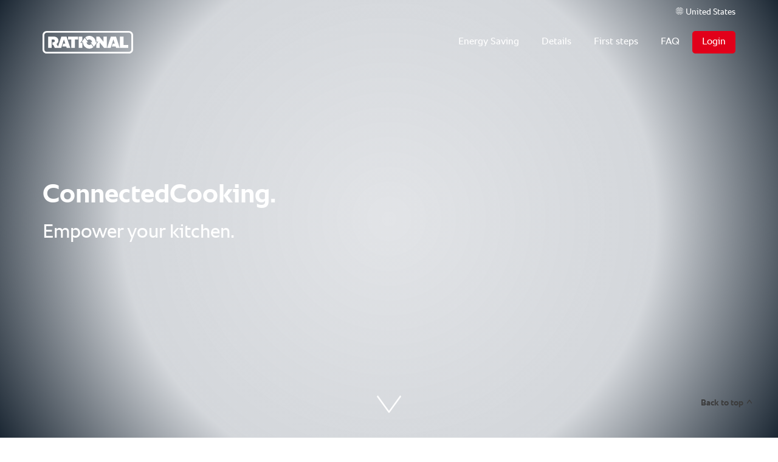

--- FILE ---
content_type: text/html; charset=UTF-8
request_url: https://www.connectedcooking.com/
body_size: 928
content:
<!DOCTYPE>
<html>
<head>
<title>Connected Cooking</title>
<script>
if (window.location.hash.startsWith('#/')) {
let locationHref = window.location.href;
locationHref = locationHref.replace('www.','app.');
locationHref = locationHref.replace('stage.','stage.app.');
window.location.href = locationHref;
} else {
const countries = JSON.parse('{"SL": "en_xx", "XX":"en_xx","HK":"en_xx","PT":"pt_pt","HN":"es_co","PY":"es_ar","HR":"en_xx","HU":"hu_hu","QA":"en_ae","ID":"en_sg","IE":"en_gb","IL":"en_xx","AD":"es_es","AE":"en_ae","IN":"en_in","ZA":"en_xx","IQ":"en_ae","IR":"en_ae","IS":"en_xx","IT":"it_it","AL":"en_xx","AM":"en_xx","AN":"es_co","AR":"es_ar","AT":"de_at","AU":"en_au","AW":"es_co","AZ":"en_xx","RO":"en_xx","BB":"es_co","RS":"en_xx","BD":"en_xx","JM":"es_co","RU":"ru_ru","BE":"de_de","JO":"en_ae","BG":"en_xx","JP":"ja_jp","BH":"en_ae","BJ":"en_xx","BN":"en_sg","BO":"es_ar","SA":"en_ae","SC":"en_xx","BR":"pt_br","SE":"sv_se","SG":"en_sg","SI":"en_xx","BY":"ru_ru","SK":"cs_cz","KE":"en_xx","KG":"en_xx","KH":"en_sg","CA":"en_ca","SV":"es_co","CH":"it_ch","CI":"en_xx","SY":"en_xx","CL":"es_xx","CN":"zh_cn","CO":"es_co","KW":"en_ae","CR":"es_co","KZ":"en_xx","CU":"es_co","TH":"en_sg","LB":"en_ae","CY":"en_xx","CZ":"cs_cz","LC":"es_co","TN":"en_xx","TR":"tr_tr","LK":"en_in","TT":"es_co","DE":"de_de","DK":"en_xx","LT":"en_xx","LU":"en_xx","LV":"en_xx","DO":"es_co","UA":"uk_ua","LY":"en_xx","MA":"en_xx","DZ":"en_xx","MC":"en_xx","MD":"en_xx","ME":"en_xx","EC":"es_co","US":"en_us","MK":"en_xx","MM":"en_sg","EE":"en_xx","EG":"en_xx","UY":"es_ar","UZ":"en_xx","MT":"en_xx","MU":"en_xx","MV":"en_in","MX":"es_mx","MY":"en_sg","ES":"es_es","VE":"es_co","ET":"en_xx","NA":"en_xx","VN":"en_sg","NG":"en_xx","NI":"es_co","NL":"en_xx","NO":"no_no","FI":"en_xx","FR":"fr_fr","NZ":"en_sg","GB":"en_gb","OM":"en_ae","GE":"en_xx","GH":"en_xx","GR":"en_xx","GT":"es_co","PA":"es_co","XK":"en_xx","PE":"es_co","PH":"en_sg","PK":"en_ae","PL":"pl_pl"}');
let targetUrl = '';
const urlParams = new URLSearchParams(window.location.search);
if (urlParams.has('_t')) {
targetUrl = urlParams.get('_t').trim().replace('/','');
}
const fallbackUrl = "/en_gb/" + targetUrl;
let geoLocationUrl = 'https://www.rational-online.com/geoip/ipToGeo.php?ip=3.140.244.178';
fetch(geoLocationUrl)
.then(response => {
if(!response.ok) {
window.location.href=fallbackUrl;
}
return response.json();
}).then(data => {
if (data.country === 'UNKNOWN') {
window.location.href=fallbackUrl;
} else {
	const target = data.country["iso_code"];
	let lang = 'en_xx';
        if (countries[target]) {
		lang = countries[target];
	}
window.location.href="/"+ lang + "/" + targetUrl;
}
}).catch(err => {
window.location.href=fallbackUrl;
});
}
</script>
</head>
<body>
</body>
</html>


--- FILE ---
content_type: text/html; charset=UTF-8
request_url: https://www.connectedcooking.com/en_us/
body_size: 12660
content:
<!DOCTYPE html>
<html lang="en">
<head>
		<title>RATIONAL AG</title>
		<meta http-equiv="Content-Type" content="text/html; charset=UTF-8" />
		<meta name="language" content="en" />
		<meta http-equiv="Content-Language" content="EN" />
		<meta http-equiv="X-UA-Compatible" content="IE=edge">
		<meta name="keywords" content="ConnectedCooking" />
		<meta name="description" content="" />
		<meta name="viewport" content="width=device-width, initial-scale=1.0, maximum-scale=1.0, user-scalable=0, minimal-ui" />
		<meta name="Robots" content="INDEX,FOLLOW" />
		<meta name="locale" content="en_us" />
		<meta name="country" content="us" />
		<meta name="google-site-verification" content="6EAjf9aMGB3ZeyvR3VMEFtP8LnFsYj2HouZVBVkwgYk" />
		<meta property="og:type" content="website" />
		<meta property="og:title" content="RATIONAL AG" />
		<meta property="og:description" content="" />
	    <meta name="image" property="og:image" content="../media/connectedcooking/images/connectecooking-preview.jpg">
		<link rel="canonical" href="https://app.connectedcooking.com/">
<link rel="alternate" hreflang="x-default" href="https://www.connectedcooking.com/en_xx/" />
<link rel="alternate" hreflang="de" href="https://www.connectedcooking.com/de_de/" />
<link rel="alternate" hreflang="en-GB" href="https://www.connectedcooking.com/en_gb/" />
<link rel="alternate" hreflang="cs-CZ" href="https://www.connectedcooking.com/cs_cz/" />
<link rel="alternate" hreflang="de-AT" href="https://www.connectedcooking.com/de_at/" />
<link rel="alternate" hreflang="de-DE" href="https://www.connectedcooking.com/de_de/" />
<link rel="alternate" hreflang="de-CH" href="https://www.connectedcooking.com/de_ch/" />
<link rel="alternate" hreflang="en-AE" href="https://www.connectedcooking.com/en_ae/" />
<link rel="alternate" hreflang="en-AU" href="https://www.connectedcooking.com/en_au/" />
<link rel="alternate" hreflang="en-CA" href="https://www.connectedcooking.com/en_ca/" />
<link rel="alternate" hreflang="en-IN" href="https://www.connectedcooking.com/en_in/" />
<link rel="alternate" hreflang="en-SG" href="https://www.connectedcooking.com/en_sg/" />
<link rel="alternate" hreflang="en-US" href="https://www.connectedcooking.com/en_us/" />
<link rel="alternate" hreflang="en" href="https://www.connectedcooking.com/en_xx/" />
<link rel="alternate" hreflang="es-AR" href="https://www.connectedcooking.com/es_ar/" />
<link rel="alternate" hreflang="es-CO" href="https://www.connectedcooking.com/es_co/" />
<link rel="alternate" hreflang="es-ES" href="https://www.connectedcooking.com/es_es/" />
<link rel="alternate" hreflang="es-MX" href="https://www.connectedcooking.com/es_mx/" />
<link rel="alternate" hreflang="es" href="https://www.connectedcooking.com/es_xx/" />
<link rel="alternate" hreflang="fr-CA" href="https://www.connectedcooking.com/fr_ca/" />
<link rel="alternate" hreflang="fr-CH" href="https://www.connectedcooking.com/fr_ch/" />
<link rel="alternate" hreflang="fr-FR" href="https://www.connectedcooking.com/fr_fr/" />
<link rel="alternate" hreflang="fr" href="https://www.connectedcooking.com/fr_xx/" />
<link rel="alternate" hreflang="hu-HU" href="https://www.connectedcooking.com/hu_hu/" />
<link rel="alternate" hreflang="it-CH" href="https://www.connectedcooking.com/it_ch/" />
<link rel="alternate" hreflang="it-IT" href="https://www.connectedcooking.com/it_it/" />
<link rel="alternate" hreflang="ja-JP" href="https://www.connectedcooking.com/ja_jp/" />
<link rel="alternate" hreflang="no-NO" href="https://www.connectedcooking.com/no_no/" />
<link rel="alternate" hreflang="pt-BR" href="https://www.connectedcooking.com/pt_br/" />
<link rel="alternate" hreflang="pt-PT" href="https://www.connectedcooking.com/pt_pt/" />
<link rel="alternate" hreflang="ru-RU" href="https://www.connectedcooking.com/ru_ru/" />
<link rel="alternate" hreflang="ru-UA" href="https://www.connectedcooking.com/ru_ua/" />
<link rel="alternate" hreflang="sv-SE" href="https://www.connectedcooking.com/sv_se/" />
<link rel="alternate" hreflang="tr-TR" href="https://www.connectedcooking.com/tr_tr/" />
<link rel="alternate" hreflang="uk-UA" href="https://www.connectedcooking.com/uk_ua/" />
<link rel="alternate" hreflang="zh-CN" href="https://www.connectedcooking.com/zh_cn/" />
<link rel="alternate" hreflang="pl-PL" href="https://www.connectedcooking.com/pl_pl/" />
		<link rel="shortcut icon" type="image/x-icon" href="/media/layout/images/-icons/favicon.ico"/>
	<link rel="icon" type="image/x-icon" href="/media/layout/images/-icons/favicon.ico"/>
	<link rel="icon" type="image/gif" href="/media/layout/images/-icons/favicon.gif"/>
	<link rel="icon" type="image/png" href="/media/layout/images/-icons/favicon.png"/>
	<link rel="apple-touch-icon" href="/media/layout/images/-icons/apple-touch-icon.png"/>
	<link rel="apple-touch-icon" href="/media/layout/images/-icons/apple-touch-icon-57x57.png" sizes="57x57"/>
	<link rel="apple-touch-icon" href="/media/layout/images/-icons/apple-touch-icon-60x60.png" sizes="60x60"/>
	<link rel="apple-touch-icon" href="/media/layout/images/-icons/apple-touch-icon-72x72.png" sizes="72x72"/>
	<link rel="apple-touch-icon" href="/media/layout/images/-icons/apple-touch-icon-76x76.png" sizes="76x76"/>
	<link rel="apple-touch-icon" href="/media/layout/images/-icons/apple-touch-icon-114x114.png" sizes="114x114"/>
	<link rel="apple-touch-icon" href="/media/layout/images/-icons/apple-touch-icon-120x120.png" sizes="120x120"/>
	<link rel="apple-touch-icon" href="/media/layout/images/-icons/apple-touch-icon-128x128.png" sizes="128x128"/>
	<link rel="apple-touch-icon" href="/media/layout/images/-icons/apple-touch-icon-144x144.png" sizes="144x144"/>
	<link rel="apple-touch-icon" href="/media/layout/images/-icons/apple-touch-icon-152x152.png" sizes="152x152"/>
	<link rel="apple-touch-icon" href="/media/layout/images/-icons/apple-touch-icon-180x180.png" sizes="180x180"/>
	<link rel="apple-touch-icon" href="../media/layout/images/-icons/apple-touch-icon-precomposed.png"/>
	<link rel="icon" type="image/png" href="/media/layout/images/-icons/favicon-16x16.png" sizes="16x16"/>
	<link rel="icon" type="image/png" href="/media/layout/images/-icons/favicon-32x32.png" sizes="32x32"/>
	<link rel="icon" type="image/png" href="/media/layout/images/-icons/favicon-96x96.png" sizes="96x96"/>
	<link rel="icon" type="image/png" href="/media/layout/images/-icons/favicon-160x160.png" sizes="160x160"/>
	<link rel="icon" type="image/png" href="/media/layout/images/-icons/favicon-192x192.png" sizes="192x192"/>
	<link rel="icon" type="image/png" href="/media/layout/images/-icons/favicon-196x196.png" sizes="196x196"/>
		<link rel="stylesheet" type="text/css" href="/media/layout/css/basegraphics.css">
		<link rel="stylesheet" type="text/css" href="/media/layout/css/bootstrap-min-css-3-4-1.css">
		<link rel="stylesheet" type="text/css" href="/media/layout/css/bootstrap-select-min.css">
		<link rel="stylesheet" type="text/css" href="/media/layout/css/bootstrap-slider-css.css">
		<link rel="stylesheet" type="text/css" href="/media/layout/css/owl-carousel-css.css">
		<link rel="stylesheet" type="text/css" href="/media/layout/css/owl-theme-default-css.css">
		<link rel="stylesheet" type="text/css" href="/media/layout/css/slidebars-min.css">
		<link rel="stylesheet" type="text/css" href="/media/layout/css/style-relaunch2020.css"> 
		<link rel="stylesheet" type="text/css" href="/media/layout/css/custom-css.css">
		<link rel="stylesheet" type="text/css" href="/media/layout/components/table-download/table-download.css">
		<link rel="stylesheet" type="text/css" href="/media/layout/css/print.css" media="print">
		<link rel="stylesheet" type="text/css" href="/media/layout/css/datepicker-css.css">
		<link rel="stylesheet" type="text/css" href="/media/layout/css/slick-css.css">
		<link rel="stylesheet" type="text/css" href="/media/layout/css/slick-theme-css.css">
		<link rel="stylesheet" type="text/css" href="/media/layout/components/microsite/microsite-css.css">
		<link rel="stylesheet" type="text/css" href="/media/layout/css/relaunch2019.css">
		<link rel="stylesheet" type="text/css" href="/media/layout/components/microsite/microsite-css.css">		
		<style type="text/css"> 
		.focuspoint {
			position: relative; /*Any position but static should work*/
			overflow: hidden;
			height:220px !important;
			margin-bottom:20px;
		}
		.focuspoint img {
			position: absolute;
			left: 0;
			top: 0;
			margin: 0;
			display: block;
			/* fill and maintain aspect ratio */
			width: auto; height: auto;
			min-width: 100%; min-height: 100%;
			max-height: none; max-width: none;
		}
		</style>
	<link rel="preconnect" href="//app.usercentrics.eu">
	<link rel="preconnect" href="//api.usercentrics.eu">
	<link rel="preconnect" href="//privacy-proxy.usercentrics.eu">
	<link rel="preload" href="//app.usercentrics.eu/browser-ui/latest/loader.js" as="script">
	<link rel="preload" href="//privacy-proxy.usercentrics.eu/latest/uc-block.bundle.js" as="script">
	 	<script id="usercentrics-cmp" src="https://app.usercentrics.eu/browser-ui/latest/loader.js" data-settings-id="MvO0b5F0x"async></script>
	<script type="application/javascript" src="https://privacy-proxy.usercentrics.eu/latest/uc-block.bundle.js"></script>
	<script>
		 uc.blockElements({
	  		 'S1pcEj_jZX': '#ucgooglemaps' // Show google maps overlay over the element with ID 'ucgooglemaps'
		 });
	</script>
<!--[if lt IE 10]>
      <script src="https://oss.maxcdn.com/html5shiv/3.7.2/html5shiv.min.js"></script>
      <script src="https://oss.maxcdn.com/respond/1.4.2/respond.min.js"></script>
<![endif]-->
<script src="/media/layout/js/jquery-3-4-1.js" type="text/javascript"></script>
<script src="/media/layout/js/jquery-migrate-3-1-0-min-js.js" type="text/javascript"></script> 
<script src="/media/layout/js/bootstrap-min-js-3-4-1.js"></script>
<script src="/media/layout/js/jquery-mobile-custom-min.js" type="text/javascript"></script> 
<script src="/media/layout/js/bootstrap-select.js" type="text/javascript"></script>
<script src="/media/layout/js/bootstrap-slider-js.js" type="text/javascript"></script> 
<script src="/media/layout/js/owl-carousel-js.js" type="text/javascript"></script>
<script src="/media/layout/js/slidebars-min.js" type="text/javascript"></script>
<script src="/media/layout/js/jquery-ba-throttle-debounce-min.js" type="text/javascript"></script>
<script src="/media/layout/preview/jquery-focuspoint.js" type="text/javascript"></script>
<script src="/media/layout/js/bootstrap-datepicker.js" type="text/javascript"></script>
<script src="/media/layout/js/bootstrap3typeahead.js" type="text/javascript"></script>
<script src="/media/layout/js/focuspoint.js" type="text/javascript"></script> 
<script src="/media/layout/js/modernizr-custom.js" type="text/javascript"></script>
<script src="/media/layout/js/easyxdm/easyxdm-min.js" type="text/javascript"></script> 
<script src="/media/layout/js/lottie-player.js" type="text/javascript"></script> 
<script src="/media/layout/js/lottie-interactivity-min.js" type="text/javascript"></script> 
<script src="/media/layout/js/vue/vue-2-6-10-min-js.js" type="text/javascript"></script>
<script src="/media/layout/js/inview-min-js.js" type="text/javascript"></script>
<script src="/media/layout/js/animatednumbers-js.js" type="text/javascript"></script>
<script src="/media/layout/components/table-download/table-download.js" type="text/javascript"></script>
	<script src='https://www.google.com/recaptcha/api.js'></script>
<script src="/media/layout/js/slick-js.js" type="text/javascript"></script> 
<script type="text/javascript">
	 $(document).ready(
	   function() {
	      $('div.focuspoint').focusPoint();   
	   }
	 );
</script>
	<script>(function(w,d,s,l,i){w[l]=w[l]||[];w[l].push({'gtm.start':
	new Date().getTime(),event:'gtm.js'});var f=d.getElementsByTagName(s)[0],
	j=d.createElement(s),dl=l!='dataLayer'?'&l='+l:'';j.async=true;j.src=
	'https://www.googletagmanager.com/gtm.js?id='+i+dl;f.parentNode.insertBefore(j,f);
	})(window,document,'script','dataLayer','GTM-54FDZXZ');</script>
	<script>
	var _mtm = window._mtm = window._mtm || [];
	_mtm.push({'mtm.startTime': (new Date().getTime()), 'event': 'mtm.Start'});
	var d=document, g=d.createElement('script'), s=d.getElementsByTagName('script')[0];
	g.async=true; g.src='https://matomo.rational-online.com/js/container_N3fJKloh.js'; s.parentNode.insertBefore(g,s);
	</script>
</head>
	
<body class="microsite">
 	<div class="countrySelect">	
		<a class="button" id="BTNcountryClose"><span class="icon-raticons icon-close"></span></a> 
		<div class="container">
			<div class="row">
				<script src="/en_us/home/system/index.js?onlyContent=1" type="text/javascript"></script>
		        <div class="col-sm-6 continent-col">	
				     <select id="choose-continent" name="choose-continent" class="selectpicker"> </select>
				</div>
				<div class="col-sm-6 country-col" id="choose-country-holder" style="display:none;">	
				    <select id="choose-country" class="selectpicker" name="choose-country"  data-live-search="true" data-live-search-style="startsWith" title="Select a country"> </select>
				</div>
				<div class="col-sm-4" id="choose-language-holder" style="display:none;">		
				    <select id="choose-language" style="display:none;" class="selectpicker" name="choose-language"></select>
				</div>
			</div>
		</div>
	</div>
	<script>
		$(function(){
			$('.country_select_open').click(function(){
				$('.countrySelect').css('transform', 'translateY(0)');
			});
			$('#BTNcountryClose').click(function(){
				$('.countrySelect').css('transform', 'translateY(-100%)');
			});
		});
	</script>
	<script>
		var menuJsonData = [
{
"link": "energy-saving/",
"label": "Energy Saving",
"highlighted": false,
"selected": false,
"description":"",
},
{
"link": "details/",
"label": "Details",
"highlighted": false,
"selected": false,
"description":"",
},
{
"link": "first-steps/",
"label": "First steps ",
"highlighted": false,
"selected": false,
"description":"",
},
{
"link": "faq/",
"label": "FAQ",
"highlighted": false,
"selected": false,
"description":"",
},
{
"link": "https://app.connectedcooking.com/",
"label": "Login",
"highlighted": true,
"selected": false,
"description":"",
},
];
	</script>
    <script>
		"use strict";
function _instanceof(left, right) { if (right != null && typeof Symbol !== "undefined" && right[Symbol.hasInstance]) { return !!right[Symbol.hasInstance](left); } else { return left instanceof right; } }
function _classCallCheck(instance, Constructor) { if (!_instanceof(instance, Constructor)) { throw new TypeError("Cannot call a class as a function"); } }
var menuItem = function menuItem(label, description, icon, url, image, children, selected, highlighted) {
  _classCallCheck(this, menuItem);
  this.id = parseInt(Math.random() * 1000000000);
  this.label = label;
  this.description = description;
  this.icon = icon;
  this.url = url;
  this.image = image;
  this.children = children;
  this.selected = selected;
  this.highlighted = highlighted;
};
function createMenuItem(item) {
  var itemChildren = [];
  if (typeof item.children !== 'undefined') {
    $.each(item.children, function () {
      itemChildren.push(createMenuItem(this));
    });
  }
  return new menuItem(item.label, item.description, item.icon, item.link, item.image, itemChildren, item.selected, item.highlighted);
}
var menuData = [];
$.each(menuJsonData, function () {
  menuData.push(createMenuItem(this));
});
	</script>
    <script type="text/javascript">
    	$(function(){
	    	//repair wrong mobile-Nav-Entries
	        $('.nav.navbar-nav .dropdown-submenu').each(function(){
	            var nav_elem = $(this);
	        	if(nav_elem.find('ul').length == 0){
	        	    nav_elem.removeClass('dropdown-submenu');
	           		nav_elem.find('a span.icon-raticons').remove();
	           		var nav_elem_link = nav_elem.find('a');
	           		nav_elem_link.attr('href', nav_elem_link.data('href')).removeClass('dropdown-submenu-toggle');
	           		nav_elem_link.removeAttr('data-toggle').removeAttr('role');
	           	}
	        });
	        $('.dropdown-submenu a.dropdown-submenu-toggle').on("click", function(e){
		    	e.preventDefault();
		    	e.stopPropagation();
		    	var currElem = $(this).parent();
		    	currElem.parent().find('.dropdown-submenu.open').each(function(){
		        	if(!currElem.is($(this))){
			       		$(this).removeClass('open');
			        }
		        });
		        currElem.toggleClass('open');
		    });
		    // Clear Submenu Dropdowns on hidden event
		    $('#rational_mobile_menu').on('hidden.bs.dropdown', function () {
		        $('.navbar-nav .dropdown-submenu ul.dropdown-menu').removeClass('open');
		    });
    	});
    	function setMenuHeight () {
    	    var setHeight = $('#headerNavigationApp').height() != 0 ? $('#headerNavigationApp').height() : $('nav.navbar').height();
            $('.headerContent').css('padding-top', setHeight);
            if($('.headerContent').length == 0){
	            if($('body>.container').length != 0){
            		$('body>.container').eq(0).css('padding-top', setHeight);
            	}
            }           
    	}
		var resizeTimer = null;
		$(window).resize(function() {
		    clearTimeout(resizeTimer);
		    resizeTimer = setTimeout(setMenuHeight, 250);
		});
		$(function(){
			setMenuHeight();
		});
    </script>
<div id="headerNavigationApp" @mouseleave="resetNavigation(500)" @mouseover="clearTimer()">
    <div class="container-fluid no-padding hidden-xs mainmenu_container">
        <div id="">
            <div class="header-container">
                <div class="container">
                    <ul class="meta-nav">

                        <li>
                        	<a href="#" class="country_select_open fc-meta-nav-gey fw-normal">
                        		<i class="icon-raticons icon-sn_international"></i>
							      	 United States
							</a>
						</li>
                    </ul>
                    <div class="primary">
                        <div class="logo-container">
	                        <a  href="/en_us/">
								<svg id="rat_logo_svg" style="width: auto; height: 37px;" viewBox="0 0 643 160" version="1.1" xmlns="http://www.w3.org/2000/svg" xmlns:xlink="http://www.w3.org/1999/xlink" xml:space="preserve" xmlns:serif="http://www.serif.com/" style="fill-rule:evenodd;clip-rule:evenodd;stroke-linejoin:round;stroke-miterlimit:2;">
								    <path id="rat_logo_background" d="M612.676,5.216L30.753,5.216C12.519,5.216 5.796,12.925 5.796,29.744L5.796,130.302C5.796,147.121 12.519,154.748 30.753,154.748L612.676,154.748C630.91,154.748 637.54,147.121 637.54,130.302L637.54,29.744C637.54,12.925 630.91,5.216 612.676,5.216Z" style="fill-rule:nonzero;"/>
								    <path id="rat_logo_arr_red" d="M318.469,66.501C321.969,62.943 326.826,60.717 332.205,60.717C342.846,60.717 351.482,69.353 351.482,79.982L341.304,79.982L364.488,111.883L387.671,79.982L377.493,79.982C377.493,55.014 357.185,34.694 332.193,34.694C321.135,34.694 310.969,38.704 303.075,45.323L318.469,66.501Z" style="fill-rule:nonzero;"/>
								    <path id="rat_logo_arr_blue" d="M345.767,93.51C342.266,97.068 337.41,99.294 332.031,99.294C321.39,99.294 312.754,90.658 312.754,80.029L322.932,80.029L299.748,48.128L276.565,80.029L286.742,80.029C286.742,104.997 307.051,125.317 332.043,125.317C343.101,125.317 353.267,121.307 361.161,114.688L345.767,93.51Z" style="fill-rule:nonzero;"/>
								    <path id="rat_logo_border" d="M612.549,0L30.625,0C12.391,0 0,12.925 0,29.744L0,130.302C0,147.121 12.391,160.046 30.625,160.046L612.549,160.046C630.782,160.046 643,147.121 643,130.302L643,29.744C643,12.925 630.782,0 612.549,0ZM630.249,130.302C630.249,140.572 622.819,148.002 612.549,148.002L30.625,148.002C20.355,148.002 12.739,140.572 12.739,130.302L12.739,29.744C12.739,19.474 20.355,12.044 30.625,12.044L612.549,12.044C622.819,12.044 630.249,19.474 630.249,29.744L630.249,130.302Z" style="fill-rule:nonzero;"/>
								    <path id="rat_logo_rational" d="M171.371,120.379L167.835,109.75L140.572,109.75L146.947,89.916L161.46,89.916L151.549,60.172L132.423,120.368L87.1,120.368L75.775,98.413L69.759,98.413L69.759,80.017L76.308,80.017C83.564,80.017 87.111,75.948 87.111,70.106C87.111,64.264 83.216,60.195 76.308,60.195L65.157,60.195L65.157,120.391L39.655,120.391L39.655,39.655L77.189,39.655C100.917,39.655 112.601,51.873 112.601,69.399C112.601,79.669 106.585,87.807 99.143,92.061L110.121,110.468L133.489,39.655L170.316,39.655L196.872,120.391L171.371,120.391L171.371,120.379ZM456.757,39.655L456.757,120.391L436.924,120.391L405.765,82.15L405.765,120.391L381.69,120.391L381.69,95.422L395.669,76.122L381.69,76.122L381.69,39.655L402.937,39.655L432.681,76.482L432.681,39.655L456.757,39.655ZM522.621,120.379L519.085,109.75L491.822,109.75L498.197,89.916L512.71,89.916L502.799,60.172L483.673,120.368L458.183,120.368L484.739,39.632L521.566,39.632L548.122,120.368L522.621,120.368L522.621,120.379ZM252.454,60.195L229.445,60.195L229.445,120.391L203.955,120.391L203.955,60.195L180.934,60.195L180.934,39.655L252.454,39.655L252.454,60.195ZM609.013,99.85L609.013,120.391L549.525,120.391L549.525,39.655L575.015,39.655L575.015,99.85L609.013,99.85ZM282.558,83.912L282.558,120.379L257.068,120.379L257.068,39.655L282.558,39.655L282.558,64.612L268.544,83.912L282.558,83.912Z" style="fill-rule:nonzero;"/>
								</svg>
							</a>
                        </div>
                        <div class="menu-container">
                            <ul>
                                <li :class="[getSelectedClassByLevel(0, item), item.highlighted ? 'menu-highlighted' : '']" 
									@click="setLevel(0, item, $event)"
                                	@mouseover="setLevel(0, item)"
                                    v-for="item in menuData"><a :href="item.url">{{ item.label }}</a></li>
                            </ul>
                        </div>
                    </div>
                </div>
            </div>
        </div>
    </div>
    <div :class="[isMenuExpanded()]" class="container-fluid hidden-xs submenu_container">
        <div class="header-container">
            <div class="container">
                <div class="sub-container">
                    <div class="image-col">
                        <div style="display: block;"
                             v-if="selectedByLevel[1] && selectedByLevel[1].image">
                            <img :src="selectedByLevel[1].image" alt="" class="img-responsive" >
                        </div>
                    </div>
                    <div class="menu-col menu-col-1">
                        <ul v-if="menuLevels[0]">
                            <li :class="[getSelectedClassByLevel(1, item)]"     
                                v-for="item in menuLevels[0]">
                                <a :href="item.url" 
                                	@click="setLevel(1, item, $event)"
                                	@mouseover="setLevel(1, item)">
                                    <i :class="item.icon" 
                                    	class="icon-raticons" 
                                    	v-if="item.icon"></i> {{ item.label }} <i class="icon-raticons icon-arrow_right" v-if="item.children && item.children.length"></i>
                                    <div class="description" v-if="item.description">{{ item.description }}</div>
                                </a>
                            </li>
                        </ul>
                    </div>
                    <div class="menu-col menu-col-2">
                        <ul v-if="menuLevels[1]">
                            <li :class="[getSelectedClassByLevel(2, item)]" 
                                v-for="item in menuLevels[1]">
                                <a :href="item.url"
									@click="setLevel(2, item, $event)"
									@mouseover="setLevel(2, item)">
                                    {{ item.label }} <i class="icon-raticons icon-arrow_right" v-if="item.children && item.children.length"></i>
                                </a>
                            </li>
                        </ul>
                    </div>
                    <div class="menu-col menu-col-3">
                        <ul v-if="menuLevels[2]">
                            <li :class="[getSelectedClassByLevel(2, item)]" v-for="item in menuLevels[2]"><a
                                    :href="item.url">{{ item.label }}</a></li>
                        </ul>
                    </div>
                </div>
            </div>
        </div>
        <div @click="resetNavigation(0)" class="close_menu_button"><div class="shadow-repair"></div><i class="icon-raticons icon-close"></i></div>
    </div>
</div>
<nav class="navbar navbar-default hidden-print visible-xs">
	<div class="container-fluid no-padding">
    	<!-- Brand and toggle get grouped for better mobile display -->
        <div class="navbar-header">
        	<a href="#" aria-expanded="false" class="navbar-toggle collapsed" data-target="#rational_mobile_menu" data-toggle="collapse">
        		<span class="sr-only">Toggle navigation</span>
                <span class="icon-raticons icon-sn_burger fs20"></span>
        	</a>
			<a class="navbar-brand" href="" style="background-image: none;">
					<img src="../media/layout/images/theme/rational-logo.png"/>
            </a>
        </div>
        <div class="collapse navbar-collapse" id="rational_mobile_menu">
        <ul class="nav navbar-nav">
<li data-index="0">
<a data-index="0" class="" href="energy-saving/">Energy Saving</a>
</li>
<li data-index="0">
<a data-index="0" class="" href="details/">Details</a>
</li>
<li data-index="0">
<a data-index="0" class="" href="first-steps/">First steps </a>
</li>
<li data-index="0">
<a data-index="0" class="" href="faq/">FAQ</a>
</li>
<li data-index="0">
<a data-index="0" class="" href="https://app.connectedcooking.com/">Login</a>
</li>
</ul>
          	<ul class="meta-nav">

                <li>
                	<a href="#" class="country_select_open fc-meta-nav-gey fw-normal">
                    	<i class="icon-raticons icon-sn_international"></i>
						     	 United States
					</a>
				</li>
            </ul>
        </div>
	</div>
</nav>
<script>
/*
*
*	mobile Navigation
*
*/
$(function(){
	$('ul.nav.navbar-nav li').each(function(){
		var hasChildren = $(this).find('ul').length != 0;
		if(hasChildren){
			var href = $(this).find('>a').data('href');
			$(this).find('>ul').prepend('<li><a href="'+href+'">Start</a></li>');
		}
	});	
});
</script>
<script src="/media/layout/js/headnavigation-js.js" type="text/javascript"></script>
		<div class="headerContent" style="min-height: 0px;">
		</div>	
	<div id="page-placed-content">					
<a name="974691"></a>
	<section 
		id="video_header_974691"
		class="teaserBackgroundNEW  scroll-here header-banner sectors"
		style="height: auto; margin-bottom: 0px; overflow: hidden;">
		<div class="container-fluid no-padding header-banner sectors" style="height: 100%;">
		    <div style="position: absolute; top: 0; left: 0; width: 100%; height: 100%;">
					<video id="video_974691" playsinline autoplay muted loop class="absolute width-100 height-100 all-centered">
						<source src="../media/connectedcooking/videos/videoloop-connectedcooking-webseite-28.mp4" type="video/mp4">
					</video>
			    <div class="gradient_overlay_circled"></div>
		    		<div class="container width-xs-100 all_centered text-left">
		    			<h1 id="header-banner-first-line m-b-10" class="fw-bold fs-44 fs-xs-30 fc-white padding-0">
							ConnectedCooking.
						</h1>
							<span id="header-banner-second-line"  class="fw-normal fs-32 fs-xs-22 fc-white" >
								Empower your kitchen.
							</span>									
						<div class="text-left p-t-15">
	                    </div>
			    	</div>
	            <div class="video_teaser_button absolute bottom-0 horizontal_centered fc-white" style="font-size: 60px;"><span class="icon-raticons icon-arrow_down"></span></div>
			</div>
		</div>
</section>
<script>
    document.addEventListener('scroll',function(event){
        if(document.documentElement.scrollTop != 0){
        	document.getElementById('headerNavigationApp').classList.remove('transparent');
			document.getElementsByClassName('mainmenu_container')[0].classList.remove('transparent');
        } else {
        	document.getElementById('headerNavigationApp').classList.add('transparent');
			document.getElementsByClassName('mainmenu_container')[0].classList.add('transparent');
        }
    }, { passive: true }
);
	function setVideoHeight974691 () {
		if(window.innerWidth <= 768){
			document.querySelector('.headerContent').style.display = 'block';
		} else {
			document.querySelector('.headerContent').style.display = 'none';
			document.getElementById('headerNavigationApp').classList.add('transparent');
			document.getElementsByClassName('mainmenu_container')[0].classList.add('transparent');
		}
		var nonHeaderHeight = window.innerHeight - document.querySelector('.headerContent').offsetHeight;
    	document.getElementById('video_header_974691').style.height=nonHeaderHeight+'px';
    	if(nonHeaderHeight/window.innerWidth < 0.5625){
    		document.getElementById('video_974691').style.maxHeight='initial';
    	    document.getElementById('video_974691').style.maxWidth='100%';
    	} else {
    		document.getElementById('video_974691').style.maxWidth='initial';
    	    document.getElementById('video_974691').style.maxHeight='100%';
    	}         
    }
	var resizeVideoTimer974691 = null;
	$(window).resize(function() {
	    clearTimeout(resizeVideoTimer974691);
	    resizeVideoTimer974691 = setTimeout(setVideoHeight974691, 260);
	});
	$(function(){
		setVideoHeight974691();
	});
</script>
<div class="p-t-70 p-t-xs-15"></div>
<a name="1000075"></a>
<section>
<div class="container-fluid no-padding online-magazine-section  no-mobil-margin" title=""
	style="background-image: url();">
    <div class="container p-b-t-55-55 p-b-t-xs-15-15">
        <div class="row">
            <div class="col-xs-12 col-md-6">
				<img class="img-responsive"
                     src="../media/connectedcooking/images/energysavings/energy-saving-coco-keyvisual-psd-709730-image-office-fix725x370.jpg"
                     alt="">
            </div>
            <div class="col-xs-12 col-md-6">
                <div class="online-magazine-text fc-grey" style="background-color: ; padding: 50px" >
                    <p class="magazine-headline fw-bold fs-32 fs-xs-23">Energy saving with ConnectedCooking</p>
                    <p class="magazine-description fw-normal fs-16 no-mobil-margin">
                    </p>
                    <div class="md-text-center p-t-15">
		<a  class="rational-btn redrat bold"			
		 	href="energy-saving/"		 	
			
		>
			More	
		</a>
                    </div>
                </div>
            </div>
        </div>
    </div>
</div>
</section>
<div style="">
<div class="p-t-70 p-t-xs-15"></div>
<a name="974699"></a>
<section class="scroll-here">
    <div class="container-fluid no-padding">
        <div class="container">
	            <div class="row">
	                <div class="col-xs-12 col-sm-12 p-b-20 p-b-xs-10">
	                    <h3 class="fw-bold fs-32 fs-xs-22" ">
	                     Ready for the next step?	
	                    </h3>
	                </div>
	            </div>
	            <div class="row">
	                <div class="col-xs-12 col-sm-12 p-b-20 p-b-xs-10">
	                    <div class="fs-22 fs-xs-18 fw-bold">
	                    	Make your kitchen faster, easier, safer.	               
	                    </div>
	                </div>
	            </div>
            <div class="row">
                <div class="col-xs-12 col-sm-12 fs-16">
<p>Maximize the potential of your RATIONAL cooking systems with ConnectedCooking, our digital kitchen management solution: Roll out cooking programs, update system software and record HACCP data. To make everything easier. No matter where your cooking systems are.</p> 
                </div>
            </div>
            </div>
        </div>
</section>
</div>
<div >
<div class="p-t-70 p-t-xs-15"></div> 
<a name="975109"></a>
<section class="QuarterBlock scroll-here" style="margin-bottom: 0px;">
	<div class="container-fluid">
		<div class="container">	
			<div class="row row-4-blocks fbspecial">		
						<div class="col-sm-6 col-md-3 m-b-15 four_blocks_auto_align-3">				
<div>
    <div class="">
<picture>
<!--[if IE 9]><video style="display: none;"><![endif]-->
<source srcset="../media/connectedcooking/images/icons/simplify-2-nb-fix320x180.png" media="(min-width:992px)">
<source srcset="../media/connectedcooking/images/icons/simplify-2-nb-fix600x338.png" media="(max-width:991px)">
<source srcset="../media/connectedcooking/images/icons/simplify-2-nb-fix725x370.png" media="(max-width:767px)">
<!--[if IE 9]></video><![endif]-->
<img src="../media/connectedcooking/images/icons/simplify-2-nb-fix725x370.png" width="725" height="370" alt="Image" class="img-responsive">
</picture>
	</div>
	<div class="text-center">
		<h5 class="fw-bold fs-18 fs-xs-22">Simplify workflows
		</h5>
	</div>
</div>
						</div>
						<div class="col-sm-6 col-md-3 m-b-15 four_blocks_auto_align-3">				
<div>
    <div class="">
<picture>
<!--[if IE 9]><video style="display: none;"><![endif]-->
<source srcset="../media/connectedcooking/images/icons/time-2-nb-fix320x180.png" media="(min-width:992px)">
<source srcset="../media/connectedcooking/images/icons/time-2-nb-fix600x338.png" media="(max-width:991px)">
<source srcset="../media/connectedcooking/images/icons/time-2-nb-fix725x370.png" media="(max-width:767px)">
<!--[if IE 9]></video><![endif]-->
<img src="../media/connectedcooking/images/icons/time-2-nb-fix725x370.png" width="725" height="370" alt="Image" class="img-responsive">
</picture>
	</div>
	<div class="text-center">
		<h5 class="fw-bold fs-18 fs-xs-22">Save time and money
		</h5>
	</div>
</div>
						</div>
						<div class="col-sm-6 col-md-3 m-b-15 four_blocks_auto_align-3">				
<div>
    <div class="">
<picture>
<!--[if IE 9]><video style="display: none;"><![endif]-->
<source srcset="../media/connectedcooking/images/icons/security-2-nb-fix320x180.png" media="(min-width:992px)">
<source srcset="../media/connectedcooking/images/icons/security-2-nb-fix600x338.png" media="(max-width:991px)">
<source srcset="../media/connectedcooking/images/icons/security-2-nb-fix725x370.png" media="(max-width:767px)">
<!--[if IE 9]></video><![endif]-->
<img src="../media/connectedcooking/images/icons/security-2-nb-fix725x370.png" width="725" height="370" alt="Image" class="img-responsive">
</picture>
	</div>
	<div class="text-center">
		<h5 class="fw-bold fs-18 fs-xs-22"> The security of having everything under control
		</h5>
	</div>
</div>
						</div>
		</div>
	</div>
	</div>
</section>
<div class="p-t-70 p-t-xs-15"></div>
</div>
<div style="background-color:#f6f6f6;">
<div class="p-t-70 p-t-xs-15"></div>
<a name="974741"></a>
<section class="scroll-here">
    <div class="container-fluid no-padding">
        <div class="container">
	            <div class="row">
	                <div class="col-xs-12 col-sm-12 p-b-20 p-b-xs-10">
	                    <h3 class="fw-bold fs-32 fs-xs-22" ">
	                     Register and get started right away	
	                    </h3>
	                </div>
	            </div>
            <div class="row">
                <div class="col-xs-12 col-sm-12 fs-16">
<p>Use ConnectedCooking conveniently from any PC, laptop or smartphone. Download the free ConnectedCooking app for iOS or Android from the App Store or Google Play to access your RATIONAL cooking systems or register here and log in directly.</p> 
                </div>
            </div>
            </div>
        </div>
</section>
</div>
<div style="background-color:#f6f6f6">
<a name="974745"></a>
<section class="QuarterBlock scroll-here" style="margin-bottom: 0px;">
	<div class="container-fluid">
		<div class="container">	
			<div class="row row-4-blocks ">		
						<div class="col-sm-6 col-md-3 m-b-15 four_blocks_auto_align-3">				
<div>
    <div class="">
		<a class="four-blocks-picture-link" data-gtmid="ratapp" href="https://apps.apple.com/us/app/connectedcooking/id1194000873">
<picture>
<!--[if IE 9]><video style="display: none;"><![endif]-->
<source srcset="../media/connectedcooking/images/app-store-badge-en-320-fix320x180.png" media="(min-width:992px)">
<source srcset="../media/connectedcooking/images/app-store-badge-en-320-fix600x338.png" media="(max-width:991px)">
<source srcset="../media/connectedcooking/images/app-store-badge-en-320-fix725x370.png" media="(max-width:767px)">
<!--[if IE 9]></video><![endif]-->
<img src="../media/connectedcooking/images/app-store-badge-en-320-fix725x370.png" width="725" height="370" alt="Image" class="img-responsive">
</picture>
		</a>
	</div>
	<div class="text-">
	</div>
</div>
						</div>
						<div class="col-sm-6 col-md-3 m-b-15 four_blocks_auto_align-3">				
<div>
    <div class="">
		<a class="four-blocks-picture-link"  href="https://play.google.com/store/apps/details?id=com.rational.connectedcooking">
<picture>
<!--[if IE 9]><video style="display: none;"><![endif]-->
<source srcset="../media/connectedcooking/images/google-play-badge-en-320-fix320x180.png" media="(min-width:992px)">
<source srcset="../media/connectedcooking/images/google-play-badge-en-320-fix600x338.png" media="(max-width:991px)">
<source srcset="../media/connectedcooking/images/google-play-badge-en-320-fix725x370.png" media="(max-width:767px)">
<!--[if IE 9]></video><![endif]-->
<img src="../media/connectedcooking/images/google-play-badge-en-320-fix725x370.png" width="725" height="370" alt="Image" class="img-responsive">
</picture>
		</a>
	</div>
	<div class="text-">
	</div>
</div>
						</div>
						<div class="col-sm-6 col-md-3 m-b-15 four_blocks_auto_align-3">				
<div>
    <div class="">
		<a class="four-blocks-picture-link"  href="https://app.connectedcooking.com/">
<picture>
<!--[if IE 9]><video style="display: none;"><![endif]-->
<source srcset="../media/connectedcooking/images/register-online-fix320x180.png" media="(min-width:992px)">
<source srcset="../media/connectedcooking/images/register-online-fix600x338.png" media="(max-width:991px)">
<source srcset="../media/connectedcooking/images/register-online-fix725x370.png" media="(max-width:767px)">
<!--[if IE 9]></video><![endif]-->
<img src="../media/connectedcooking/images/register-online-fix725x370.png" width="725" height="370" alt="Image" class="img-responsive">
</picture>
		</a>
	</div>
	<div class="text-">
	</div>
</div>
						</div>
		</div>
	</div>
	</div>
</section>
<div class="p-t-70 p-t-xs-15"></div>
</div>
<div style="">
<div class="p-t-70 p-t-xs-15"></div>
<a name="974734"></a>
<section class="scroll-here">
    <div class="container-fluid no-padding">
        <div class="container">
	            <div class="row">
	                <div class="col-xs-12 col-sm-12 p-b-20 p-b-xs-10">
	                    <h3 class="fw-bold fs-32 fs-xs-22" ">
	                     That inspires our customers.	
	                    </h3>
	                </div>
	            </div>
            </div>
        </div>
</section>
</div><div class="p-t-70 p-t-xs-15"></div>
<a name="974799"></a>
<cms-gallery
config='{"headline":null,"hideDescriptionInOverview":false,"items":[{"alt":" Digital access to HACCP data - Nando&lsquo;s, international","headline":" Digital access to HACCP data - Nando&lsquo;s, international","headlineStyle":" text-direction left","href":"../media/connectedcooking/images/references/reference-nandos-7-restaurant-fix1280x720.jpg","preview":null,"source":null,"text":null,"thumbnail":"../media/connectedcooking/images/references/reference-nandos-7-restaurant-w100.jpg","type":"image"},{"alt":"All devices in view - gategroup, international","headline":"All devices in view - gategroup, international","headlineStyle":" text-direction left","href":"../media/connectedcooking/images/references/reference-gategroup-gruen-(27-of-32)-cc-wa55-fix1280x720.jpg","preview":null,"source":null,"text":null,"thumbnail":"../media/connectedcooking/images/references/reference-gategroup-gruen-(27-of-32)-cc-wa55-w100.jpg","type":"image"},{"alt":"Easy unit operation even for new employees - Organic Krush, USA","headline":"Easy unit operation even for new employees - Organic Krush, USA","headlineStyle":" text-direction left","href":"../media/connectedcooking/images/references/reference-organic-krush-short-pump-final-0028-fix1280x720.jpg","preview":null,"source":null,"text":null,"thumbnail":"../media/connectedcooking/images/references/reference-organic-krush-short-pump-final-0028-w100.jpg","type":"image"},{"alt":"Quality assurance through central rollout of cooking programs - Premier Inn, Germany","headline":"Quality assurance through central rollout of cooking programs - Premier Inn, Germany","headlineStyle":" text-direction left","href":"../media/connectedcooking/images/references/reference-premier-inn-787a8429-fix1280x720.jpg","preview":null,"source":null,"text":null,"thumbnail":"../media/connectedcooking/images/references/reference-premier-inn-787a8429-w100.jpg","type":"image"},{"alt":"Automatic notification of service partners - Loudons, UK","headline":"Automatic notification of service partners - Loudons, UK","headlineStyle":" text-direction left","href":"../media/connectedcooking/images/references/reference-loudons-2-poached-egg-fix1280x720.jpg","preview":null,"source":null,"text":null,"thumbnail":"../media/connectedcooking/images/references/reference-loudons-2-poached-egg-w100.jpg","type":"image"},{"alt":"Digital kitchen as biggest driving force - DC Catering, Austria","headline":"Digital kitchen as biggest driving force - DC Catering, Austria","headlineStyle":" text-direction left","href":"../media/connectedcooking/images/references/reference-dc-catering-787a0978-fix1280x720.jpg","preview":null,"source":null,"text":null,"thumbnail":"../media/connectedcooking/images/references/reference-dc-catering-787a0978-w100.jpg","type":"image"}],"lightbox":true,"overflow":true,"splideConfig":{"arrows":true,"autoScroll":false,"autoplay":false,"breakpoints":{"768":{"drag":true,"perPage":1},"1068":{"drag":true,"perPage":2}},"drag":false,"gap":"0.5rem","perPage":3,"type":"loop","wheel":false},"thumbnails":false,"youku":{"clientId":null,"host":"","playerUrl":"","previewUrl":""},"youtube":{"host":"","playerUrl":"","previewUrl":""}}'></cms-gallery>
<div class="p-t-70 p-t-xs-15"></div>
<div class="p-t-70 p-t-xs-15"></div>
<a name="974763"></a>
	<section 
		class="teaserBackgroundNEW  scroll-here header-banner sectors"
		style="margin-bottom: 0px; 
background-image: url('../media/connectedcooking/images/references/reference-falkenstein-9085-ikitchen-fix1920x500.jpg'); background-position: 50.0% 50.0%;">	
		<div class="container-fluid no-padding header-banner sectors">
				<video id="video_974763" playsinline autoplay muted loop class="absolute width-100 height-100 all-centered">
					<source src="../media/connectedcooking/videos/loop-in-detail-1080.mp4" type="video/mp4">
				</video>
			<div class="container">
				<div class="gradient_overlay_circled"></div>
				<div class="header-banner-content">
					<h1 id="header-banner-first-line" class="fw-bold fs-44 fs-xs-30 fc-white padding-0">
						ConnectedCooking in Detail.
					</h1>
            </div>
		</div>
	</div>
</section>
<div style="">
<div class="p-t-70 p-t-xs-15"></div>
<a name="974839"></a>
<section class="scroll-here">
    <div class="container-fluid no-padding">
        <div class="container">
            </div>
        </div>
</section>
</div>
<div style="">
<div class="p-t-70 p-t-xs-15"></div>
<a name="974719"></a>
    <section class="scroll-here">
        <div class="container-fluid no-padding">
            <div class="container">
                <div class="row">
	                    <div class="col-xs-12 col-md-8 col-lg-5">
	                    	<div class="row">
		                        <div class="col-xs-12 col-sm-12 p-b-20 p-b-xs-10">
		                            <h3 class="fw-bold fs-32 fs-xs-24" >
			                            Recipe Management.
		                            </h3>
		                        </div>
		                        <div class="col-xs-12 col-sm-12">
		                            <div class="fw-bold fs-22">
		                            	Your standard of quality, implemented everywhere.
		                            </div>
		                        </div>
		                    </div>
	                    </div>
                    <div class="col-xs-12 col-md-4 col-lg-7 pull-right p-b-xs-20 content-video-pic-container">
							<a data-thevideo="1MRdnId-iDM" data-theURL="1" data-target="#videoModal" data-toggle="modal" class="display_block video-yt-opener textBlockImageRight relative" href="javascript:;"> 														
								<div class="empty-video-container"></div>
								<div class="gradient_overlay_circled" ><span class="icon-raticons icon-video all_centered fc-white fs-60"></span></div>
								<img src="../media/connectedcooking/images/recipe-video-caption-fix725x370.jpg" class="img-responsive" 
									alt=""/>
							</a>
                    </div>
                    <div class="col-xs-12 col-md-8 col-lg-5 fs-16">
<p>Create and manage your own cooking programs digitally or draw inspiration from the RATIONAL recipe library. Transfer cooking programs to all of your networked RATIONAL cooking systems with just a click. In a matter of seconds. So that your kitchens will always produce the high-quality results you specify. Every kitchen team, every location.</p> 
							<div>
									<div>						
		<a  href="details/#974897"
			class="rational-btn rational-btn bold fs-16"
			 >
			More about Recipe Management
		</a>
									</div>	
							</div>
                    </div>
                </div>
            </div>
        </div>
    </section>
<div class="p-t-70 p-t-xs-15"></div>
</div>
<div style="">
<div class="p-t-70 p-t-xs-15"></div>
<a name="974840"></a>
<section class="scroll-here">
    <div class="container-fluid no-padding">
        <div class="container">
            </div>
        </div>
</section>
</div>
<div style="">
<div class="p-t-70 p-t-xs-15"></div>
<a name="974715"></a>
    <section class="scroll-here">
        <div class="container-fluid no-padding">
            <div class="container">
                <div class="row">
	                    <div class="col-xs-12 col-md-8 col-lg-5 pull-right">
							<div class="row">
		                        <div class="col-xs-12 col-sm-12 p-b-20 p-b-xs-10">
		                            <h3 class="fw-bold fs-32 fs-xs-24" >
			                            Asset Management.
		                            </h3>
		                        </div>
		                        <div class="col-xs-12 col-sm-12">
		                            <div class="fw-bold fs-22">
		                            	Stay up-to-date on what’s happening in the kitchen.
		                            </div>
		                        </div>
		                    </div>
	                    </div>
                    <div class="col-xs-12 col-md-4 col-lg-7 content-video-pic-container">
                    		<a data-thevideo="6o5vqzvX5m4" data-theURL="1" data-target="#videoModal" data-toggle="modal" class="display_block video-yt-opener textBlockImageLeft relative" href="javascript:;">    
	                    		<div class="empty-video-container"></div>
								<div class="gradient_overlay_circled" ><span class="icon-raticons icon-video all_centered fc-white fs-60"></span></div>
								<img src="../media/connectedcooking/images/asset-video-caption-2-fix725x370.jpg" class="img-responsive" alt=""/>
							</a>
                    </div>
                    <div class="col-xs-12 col-md-8 col-lg-5 pull-right fs-16">
<p>Stay on top of everything from anywhere: A unit dashboard, automatic software updates, customizable displays, and real-time push notifications provide important information and keep processes transparent, so you&#39;ll have the security of always knowing what&#39;s going on. </p> 
							<div>
									<div>						
		<a  href="details/#974904"
			class="rational-btn rational-btn bold fs-16"
			 >
			More about Asset Management
		</a>
									</div>	
							</div>
                    </div>
                </div>
            </div>
        </div>
    </section>
<div class="p-t-70 p-t-xs-15"></div>
</div>
<div style="">
<div class="p-t-70 p-t-xs-15"></div>
<a name="974841"></a>
<section class="scroll-here">
    <div class="container-fluid no-padding">
        <div class="container">
            </div>
        </div>
</section>
</div>
<div style="">
<div class="p-t-70 p-t-xs-15"></div>
<a name="974750"></a>
    <section class="scroll-here">
        <div class="container-fluid no-padding">
            <div class="container">
                <div class="row">
	                    <div class="col-xs-12 col-md-8 col-lg-5">
	                    	<div class="row">
		                        <div class="col-xs-12 col-sm-12 p-b-20 p-b-xs-10">
		                            <h3 class="fw-bold fs-32 fs-xs-24" >
			                            Hygiene Management.
		                            </h3>
		                        </div>
		                        <div class="col-xs-12 col-sm-12">
		                            <div class="fw-bold fs-22">
		                            	Always on the safe side.
		                            </div>
		                        </div>
		                    </div>
	                    </div>
                    <div class="col-xs-12 col-md-4 col-lg-7 pull-right p-b-xs-20 content-video-pic-container">
							<a data-thevideo="Q8194rT4KH8" data-theURL="1" data-target="#videoModal" data-toggle="modal" class="display_block video-yt-opener textBlockImageRight relative" href="javascript:;"> 														
								<div class="empty-video-container"></div>
								<div class="gradient_overlay_circled" ><span class="icon-raticons icon-video all_centered fc-white fs-60"></span></div>
								<img src="../media/connectedcooking/images/hygiene-video-caption-fix725x370.jpg" class="img-responsive" 
									alt=""/>
							</a>
                    </div>
                    <div class="col-xs-12 col-md-8 col-lg-5 fs-16">
<p>It&#39;s always better to be on the safe side. Checking, monitoring, and recording your HACCP data digitally has never been easier. One-touch downloads of all your HACCP data. View convenient cleaning and care status information; create cleaning schedules in no time.</p> 
							<div>
									<div>						
		<a  href="details/#974910"
			class="rational-btn rational-btn bold fs-16"
			 >
			More about Hygiene Management
		</a>
									</div>	
							</div>
                    </div>
                </div>
            </div>
        </div>
    </section>
<div class="p-t-70 p-t-xs-15"></div>
</div>
<div style="">
<div class="p-t-70 p-t-xs-15"></div>
<a name="974847"></a>
<section class="scroll-here">
    <div class="container-fluid no-padding">
        <div class="container">
            </div>
        </div>
</section>
</div> 
<div style="">
<div class="p-t-70 p-t-xs-15"></div>
<a name="974737"></a>
<section class="scroll-here">
    <div class="container-fluid no-padding">
        <div class="container">
	            <div class="row">
	                <div class="col-xs-12 col-sm-12 p-b-20 p-b-xs-10">
	                    <h3 class="fw-bold fs-32 fs-xs-22" ">
	                     Jump right in.	
	                    </h3>
	                </div>
	            </div>
            <div class="row">
                <div class="col-xs-12 col-sm-12 fs-16">
<p>Just add RATIONAL cooking systems to your account in ConnectedCooking, and you can start using the secure cloud-based networking solution to handle asset, recipe, and hygiene management right from your desk. To do this, register the cooking system via the activation or QR code, and you&#39;re done. Goes with smartphone, tablet or PC.</p> 
                </div>
                    <div class="col-md-12">        
                        <div class="content-bottom-text-link">
                                    <div>                        
		<a 			
		 	href="../media/connectedcooking/documents/connectedcooking-scope-of-services-en-us.pdf"		 	
			
		>
				Scope of Services
		</a>
                                    </div>    
                        </div>    
                    </div>        
            </div>
            </div>
        </div>
</section>
</div> 
<a name="974738"></a>
<section class="regularTable scroll-here">
	<div class="container">
			<div class="hidden-xs">
				<table class="table-standard  " width="100%">
		<thead>
			<tr>
			<th  class='nobg'  rowspan='1' colspan='1'>&nbsp;</th>
			<th  rowspan='1' colspan='1'>HACCP data</th>
			<th  rowspan='1' colspan='1'>Cooking programs</th>
			<th  rowspan='1' colspan='1'>Software updates</th>
			<th  rowspan='1' colspan='1'>Push notifications</th>
			<th  rowspan='1' colspan='1'>Service data</th>
			<th  rowspan='1' colspan='1'>LAN/<br>Ethernet</th>
			<th  rowspan='1' colspan='1'>WLAN/<br>WiFi</th>
			<th  rowspan='1' colspan='1'>Remote access</th>
			<th  rowspan='1' colspan='1'>My Display</th>
			</tr>
		</thead>	
		<tbody>
			<tr>
			<td  rowspan='1' colspan='1'><span class="my-ui-table-cell-label">iCombi Pro</span></td>
			<td  rowspan='1' colspan='1'><span class="my-ui-table-cell-label">●</span></td>
			<td  rowspan='1' colspan='1'><span class="my-ui-table-cell-label">●</span></td>
			<td  rowspan='1' colspan='1'><span class="my-ui-table-cell-label">●</span></td>
			<td  rowspan='1' colspan='1'><span class="my-ui-table-cell-label">●</span></td>
			<td  rowspan='1' colspan='1'><span class="my-ui-table-cell-label">●</span></td>
			<td  rowspan='1' colspan='1'><span class="my-ui-table-cell-label">●</span></td>
			<td  rowspan='1' colspan='1'><span class="my-ui-table-cell-label">●</span></td>
			<td  rowspan='1' colspan='1'><span class="my-ui-table-cell-label">●</span></td>
			<td  rowspan='1' colspan='1'><span class="my-ui-table-cell-label">●</span></td>
			</tr>
		 </tbody>
		<tbody>
			<tr>
			<td rowspan='1' colspan='1'>iCombi Classic</td>
			<td rowspan='1' colspan='1'>●</td>
			<td rowspan='1' colspan='1'>●</td>
			<td rowspan='1' colspan='1'>-</td>
			<td rowspan='1' colspan='1'>●</td>
			<td rowspan='1' colspan='1'>●</td>
			<td rowspan='1' colspan='1'>○</td>
			<td rowspan='1' colspan='1'>○</td>
			<td rowspan='1' colspan='1'>-</td>
			<td rowspan='1' colspan='1'>-</td>
			</tr>
		 </tbody>
		<tbody>
			<tr>
			<td  rowspan='1' colspan='1'><span class="my-ui-table-cell-label">iVario</span></td>
			<td  rowspan='1' colspan='1'><span class="my-ui-table-cell-label">●</span></td>
			<td  rowspan='1' colspan='1'><span class="my-ui-table-cell-label">●</span></td>
			<td  rowspan='1' colspan='1'><span class="my-ui-table-cell-label">●</span></td>
			<td  rowspan='1' colspan='1'><span class="my-ui-table-cell-label">●</span></td>
			<td  rowspan='1' colspan='1'><span class="my-ui-table-cell-label">●</span></td>
			<td  rowspan='1' colspan='1'><span class="my-ui-table-cell-label">○</span></td>
			<td  rowspan='1' colspan='1'><span class="my-ui-table-cell-label">●<sup>4</sup></span></td>
			<td  rowspan='1' colspan='1'><span class="my-ui-table-cell-label">-</span></td>
			<td  rowspan='1' colspan='1'><span class="my-ui-table-cell-label">●</span></td>
			</tr>
		 </tbody>
		<tbody>
			<tr>
			<td rowspan='1' colspan='1'>SelfCookingCenter<sup>1</sup></td>
			<td rowspan='1' colspan='1'>●</td>
			<td rowspan='1' colspan='1'>●</td>
			<td rowspan='1' colspan='1'>●</td>
			<td rowspan='1' colspan='1'>●</td>
			<td rowspan='1' colspan='1'>●</td>
			<td rowspan='1' colspan='1'>●</td>
			<td rowspan='1' colspan='1'>○<sup>3</sup></td>
			<td rowspan='1' colspan='1'>●</td>
			<td rowspan='1' colspan='1'>●</td>
			</tr>
		 </tbody>
		<tbody>
			<tr>
			<td  rowspan='1' colspan='1'><span class="my-ui-table-cell-label">VarioCookingCenter<sup>2</sup></span></td>
			<td  rowspan='1' colspan='1'><span class="my-ui-table-cell-label">●</span></td>
			<td  rowspan='1' colspan='1'><span class="my-ui-table-cell-label">●</span></td>
			<td  rowspan='1' colspan='1'><span class="my-ui-table-cell-label">●</span></td>
			<td  rowspan='1' colspan='1'><span class="my-ui-table-cell-label">●</span></td>
			<td  rowspan='1' colspan='1'><span class="my-ui-table-cell-label">●</span></td>
			<td  rowspan='1' colspan='1'><span class="my-ui-table-cell-label">●</span></td>
			<td  rowspan='1' colspan='1'><span class="my-ui-table-cell-label">○<sup>3</sup></span></td>
			<td  rowspan='1' colspan='1'><span class="my-ui-table-cell-label">-</span></td>
			<td  rowspan='1' colspan='1'><span class="my-ui-table-cell-label">-</span></td>
			</tr>
		 </tbody>
				</table>
			</div>
			<div class="visible-xs">
				<table class="table-standard table-mobile " width="100%">
				<tbody>
		   <tr>
		    <td class="m-head"></td>
            <td>iCombi Pro</td>
		  </tr>
		   <tr>
		    <td class="m-head">HACCP data</td>
            <td>●</td>
		  </tr>
		   <tr>
		    <td class="m-head">Cooking programs</td>
            <td>●</td>
		  </tr>
		   <tr>
		    <td class="m-head">Software updates</td>
            <td>●</td>
		  </tr>
		   <tr>
		    <td class="m-head">Push notifications</td>
            <td>●</td>
		  </tr>
		   <tr>
		    <td class="m-head">Service data</td>
            <td>●</td>
		  </tr>
		   <tr>
		    <td class="m-head">LAN/<br>Ethernet</td>
            <td>●</td>
		  </tr>
		   <tr>
		    <td class="m-head">WLAN/<br>WiFi</td>
            <td>●</td>
		  </tr>
		   <tr>
		    <td class="m-head">Remote access</td>
            <td>●</td>
		  </tr>
		   <tr>
		    <td class="m-head">My Display</td>
            <td>●</td>
		  </tr>
            <tr  ><td class="t-border"></td><td class="t-border"></td></tr>		  
		   <tr>
		    <td class="m-head"></td>
            <td>iCombi Classic</td>
		  </tr>
		   <tr>
		    <td class="m-head">HACCP data</td>
            <td>●</td>
		  </tr>
		   <tr>
		    <td class="m-head">Cooking programs</td>
            <td>●</td>
		  </tr>
		   <tr>
		    <td class="m-head">Software updates</td>
            <td>-</td>
		  </tr>
		   <tr>
		    <td class="m-head">Push notifications</td>
            <td>●</td>
		  </tr>
		   <tr>
		    <td class="m-head">Service data</td>
            <td>●</td>
		  </tr>
		   <tr>
		    <td class="m-head">LAN/<br>Ethernet</td>
            <td>○</td>
		  </tr>
		   <tr>
		    <td class="m-head">WLAN/<br>WiFi</td>
            <td>○</td>
		  </tr>
		   <tr>
		    <td class="m-head">Remote access</td>
            <td>-</td>
		  </tr>
		   <tr>
		    <td class="m-head">My Display</td>
            <td>-</td>
		  </tr>
            <tr  ><td class="t-border"></td><td class="t-border"></td></tr>		  
		   <tr>
		    <td class="m-head"></td>
            <td>iVario</td>
		  </tr>
		   <tr>
		    <td class="m-head">HACCP data</td>
            <td>●</td>
		  </tr>
		   <tr>
		    <td class="m-head">Cooking programs</td>
            <td>●</td>
		  </tr>
		   <tr>
		    <td class="m-head">Software updates</td>
            <td>●</td>
		  </tr>
		   <tr>
		    <td class="m-head">Push notifications</td>
            <td>●</td>
		  </tr>
		   <tr>
		    <td class="m-head">Service data</td>
            <td>●</td>
		  </tr>
		   <tr>
		    <td class="m-head">LAN/<br>Ethernet</td>
            <td>○</td>
		  </tr>
		   <tr>
		    <td class="m-head">WLAN/<br>WiFi</td>
            <td>●<sup>4</sup></td>
		  </tr>
		   <tr>
		    <td class="m-head">Remote access</td>
            <td>-</td>
		  </tr>
		   <tr>
		    <td class="m-head">My Display</td>
            <td>●</td>
		  </tr>
            <tr  ><td class="t-border"></td><td class="t-border"></td></tr>		  
		   <tr>
		    <td class="m-head"></td>
            <td>SelfCookingCenter<sup>1</sup></td>
		  </tr>
		   <tr>
		    <td class="m-head">HACCP data</td>
            <td>●</td>
		  </tr>
		   <tr>
		    <td class="m-head">Cooking programs</td>
            <td>●</td>
		  </tr>
		   <tr>
		    <td class="m-head">Software updates</td>
            <td>●</td>
		  </tr>
		   <tr>
		    <td class="m-head">Push notifications</td>
            <td>●</td>
		  </tr>
		   <tr>
		    <td class="m-head">Service data</td>
            <td>●</td>
		  </tr>
		   <tr>
		    <td class="m-head">LAN/<br>Ethernet</td>
            <td>●</td>
		  </tr>
		   <tr>
		    <td class="m-head">WLAN/<br>WiFi</td>
            <td>○<sup>3</sup></td>
		  </tr>
		   <tr>
		    <td class="m-head">Remote access</td>
            <td>●</td>
		  </tr>
		   <tr>
		    <td class="m-head">My Display</td>
            <td>●</td>
		  </tr>
            <tr  ><td class="t-border"></td><td class="t-border"></td></tr>		  
		   <tr>
		    <td class="m-head"></td>
            <td>VarioCookingCenter<sup>2</sup></td>
		  </tr>
		   <tr>
		    <td class="m-head">HACCP data</td>
            <td>●</td>
		  </tr>
		   <tr>
		    <td class="m-head">Cooking programs</td>
            <td>●</td>
		  </tr>
		   <tr>
		    <td class="m-head">Software updates</td>
            <td>●</td>
		  </tr>
		   <tr>
		    <td class="m-head">Push notifications</td>
            <td>●</td>
		  </tr>
		   <tr>
		    <td class="m-head">Service data</td>
            <td>●</td>
		  </tr>
		   <tr>
		    <td class="m-head">LAN/<br>Ethernet</td>
            <td>●</td>
		  </tr>
		   <tr>
		    <td class="m-head">WLAN/<br>WiFi</td>
            <td>○<sup>3</sup></td>
		  </tr>
		   <tr>
		    <td class="m-head">Remote access</td>
            <td>-</td>
		  </tr>
		   <tr>
		    <td class="m-head">My Display</td>
            <td>-</td>
		  </tr>
            <tr class="lastRow" ><td class="t-border"></td><td class="t-border"></td></tr>		  
				</tbody>	
				</table>
			</div>
				 	<div class="small">
<p>● compatible ○ optional – incompatible<br>1 from production date 03/2017<br>2 from production date 07/2017<br>3 WiFi adapter can be purchased as an accessory<br>4 Standard for all iVario Pro units except 2-XS option available</p> 
				 	</div>
	</div>
</section>	
<div class="p-t-70"></div>
<a name="975157"></a>
<section>
<div class="container-fluid  no-padding try-line bgc-white  bottom-0 width-100 p-t-8 p-t-xs-12">
	<div class="container p-t-8">   
        		<div class="row">
            		<div class="col-xs-12 col-sm-4 col-sm-offset-4 text-center">                	        
  <a data-gtmid="ratreg" target="_blank" href="https://app.connectedcooking.com/" alt="call to action" class="ctabtn fs-16" style="background-color: #e2001a">
			Register now
  </a>
                	</div>
                </div>
    </div>
</div>
</section>
	</div>
<div class="modal fade" id="videoModal" tabindex="-1" role="dialog" aria-labelledby="videoModal" aria-hidden="true">
    <div class="modal-dialog">
        <div class="modal-content">
	        <div class="modal-header">
	        	<button aria-hidden="true" data-dismiss="modal" class="close" type="button">×</button>
	        	<div class="clearfix"></div>
	        </div>
            	<div class="modal-body">
	                <div>
	                    <iframe width="100%" height="350px" src=""></iframe>
	                </div>                
            	</div>
        </div>
    </div>
</div>
    <div class="sidebar fixed">
    </div>
    <div class="hidden-xs">		  
         <a href="#top" id="back">
        	<span>Back to top</span>
            <span class="icon-raticons icon-arrow_btn_up"></span>              
        </a>
    </div>
<div class="footer container-fluid no-padding">    
	<div class="container">
		<div class="row">
		</div>
	</div>
</div>
<div class="container-fluid socialBar p-b-70 ">
	<div class="container">
		<div class="row">
			<div class="col-md-3 col-md-offset-9">
			</div>
		</div>
		<div class="row">
			<div class="col-md-9">
				<ul class="socialNav">
 <li data-info="footerlink__intern">
   <a href="home/legal/data-privacy/">
		Data Protection</a>
</li>		
 <li data-info="footerlink__intern">
   <a href="home/legal/imprint/">
		Imprint</a>
</li>		
						<li><a href="#" onClick="UC_UI.showSecondLayer();">Tracking settings</a></li>
				</ul>
			</div>
			<div class="col-md-3">			
			</div>
		</div>
	</div>
</div>
<script type="text/javascript">
  $(document).ready( function() {
        document.createElement( 'picture' );
        $('.selectpicker').selectpicker();
        $('.selectpicker').selectpicker('refresh');
      }
    );
</script>
<script src="/media/layout/js/picturefill-min.js" type="text/javascript" async></script>
<script type="text/javascript">
	var sendDomainName="http://www.rational-online.com";
	var sendZipMailSubject="RATIONAL document"; 
	var sendZipBodyText="\nUse the following link to access a RATIONAL document:\n";
</script>	
<script src="/media/layout/js/custom-js.js" type="text/javascript"></script> 
<script type="text/javascript">
</script> 
<div class="my-dummy-class"></div>
</div><!-- end content -->
</div><!-- end canvas-wrapper -->
</div><!-- end sb-site -->
<script src="/media/layout/js/inter.js" type="text/javascript"></script> 	
</body>
</html>


--- FILE ---
content_type: text/css
request_url: https://www.connectedcooking.com/media/layout/css/basegraphics.css
body_size: 307
content:
@font-face {
    font-family: 'Glyphicons Halflings';

    src: url('fonts/glyphicons-halflings-regular-eot.eot');
    src: url('fonts/glyphicons-halflings-regular-eot.eot?#iefix') format('embedded-opentype'), url('fonts/glyphicons-halflings-regular-woff2.woff2') format('woff2'), url('fonts/glyphicons-halflings-regular-woff.woff') format('woff'), url('fonts/glyphicons-halflings-regular-ttf.ttf') format('truetype'), url('fonts/glyphicons-halflings-regular-svg.svg#glyphicons_halflingsregular') format('svg');
}

@font-face {
    font-family: 'RATIONALSans';
    src: url('fonts/rationalsansweb-light-eot.eot');
    src: url('fonts/rationalsansweb-light-eot.eot?#iefix') format('embedded-opentype'), url('fonts/rationalsansweb-light-woff.woff') format('woff'), url('fonts/rationalsansweb-light-ttf.ttf') format('truetype'), url('fonts/rationalsansweb-light-svg.svg') format('svg');
	font-weight: 300;
	font-style: normal;
}

@font-face {
    font-family: 'RATIONALSans';
    src: url('fonts/rationalsansweb-regular-eot.eot');
    src: url('fonts/rationalsansweb-regular-eot.eot?#iefix') format('embedded-opentype'), url('fonts/rationalsansweb-regular-woff.woff') format('woff'), url('fonts/rationalsansweb-regular-ttf.ttf') format('truetype'), url('fonts/rationalsansweb-regular-svg.svg') format('svg');
	font-weight: 400;
	font-style: normal;
}

@font-face {
    font-family: 'RATIONALSans';
    src: url('fonts/rationalsansweb-bold-eot.eot');
    src: url('fonts/rationalsansweb-bold-eot.eot?#iefix') format('embedded-opentype'), url('fonts/rationalsansweb-bold-woff.woff') format('woff'), url('fonts/rationalsansweb-bold-ttf.ttf') format('truetype'), url('fonts/rationalsansweb-bold-svg.svg') format('svg');
	font-weight: 700;
	font-style: normal;
}

@font-face {
	font-family: 'raticons';
	src:url('fonts/raticons-v2-eot.eot?w4q39o');
	src:url('fonts/raticons-v2-eot.eot?w4q39o#iefix') format('embedded-opentype'),
		
		url('fonts/raticons-v2-ttf.ttf?w4q39o') format('truetype'),
		url('fonts/raticons-v2-woff.woff?w4q39o') format('woff'),
		url('fonts/raticons-v2-svg.svg?w4q39o#raticons') format('svg');
	font-weight: normal;
	font-style: normal;
	font-display: block;
}

@font-face {
	font-family: 'sittingprettiesone';
	src: url('fonts/sittingprettiesone-eot.eot');/* IE9 Compat Modes */
	src: url('fonts/sittingprettiesone-eot.eot#iefix') format('embedded-opentype'), /* IE6-IE8 */
	  url('fonts/sittingprettiesone-otf.otf') format('opentype'), /* Open Type Font */
	  url('fonts/sittingprettiesone-svg.svg') format('svg'), /* Legacy iOS */
	  url('fonts/sittingprettiesone-ttf.ttf') format('truetype'), /* Safari, Android, iOS */
	  url('fonts/sittingprettiesone-woff.woff') format('woff'), /* Modern Browsers */
	  url('fonts/sittingprettiesone-woff2.woff2') format('woff2'); /* Modern Browsers */
	font-weight: normal;
	font-style: normal;
  }



--- FILE ---
content_type: text/css
request_url: https://www.connectedcooking.com/media/layout/css/slidebars-min.css
body_size: 547
content:
/* Slidebars 0.10.3 (http://plugins.adchsm.me/slidebars/) written by Adam Smith (http://www.adchsm.me/) released under MIT License (http://plugins.adchsm.me/slidebars/license.txt) */

#sb-site,
.sb-site-container,
.sb-slidebar,
body,
html {
    margin: 0;
    padding: 0;
    -webkit-box-sizing: border-box;
    -moz-box-sizing: border-box;
    box-sizing: border-box
}

body,
html {
    width: 100%;
    overflow-x: hidden
}

html {
    height: 100%
}

body {
    min-height: 100%;
    height: auto;
    position: relative
}

html.sb-scroll-lock.sb-active:not(.sb-static) {
    overflow: hidden
}

#sb-site,
.sb-site-container {
    width: 100%;
    min-height: 100vh;
    position: relative;
    z-index: 1;
    background-color: #FFF;
}

#sb-site:after,
#sb-site:before,
.sb-site-container:after,
.sb-site-container:before {
    content: ' ';
    display: table;
    clear: both
}

.sb-slidebar {
    height: 100%;
    overflow-y: auto;
    position: fixed;
    top: 0;
    z-index: 0;
    display: none;
    background-color: #DCDCDC
}

.sb-slidebar,
.sb-slidebar * {
    -webkit-transform: translateZ(0px)
}

.sb-left {
    left: 0
}

.sb-right {
    right: 0
}

.sb-slidebar.sb-static,
html.sb-static .sb-slidebar {
    position: absolute
}

.sb-slidebar.sb-active {
    display: block
}

.sb-style-overlay {
    z-index: 9999
}

.sb-momentum-scrolling {
    -webkit-overflow-scrolling: touch
}

.sb-slidebar {
	width: 330px;
}

.sb-width-thin {
    width: 15%
}

.sb-width-wide {
    width: 45%
}

@media (max-width:480px) {
    .sb-slidebar {
        width: 260px;
    }
}





/*
@media (max-width:480px) {
    .sb-slidebar {
        width: 70%
    }
    .sb-width-thin {
        width: 55%
    }
    .sb-width-wide {
        width: 85%
    }
}

@media (min-width:481px) {
    .sb-slidebar {
        width: 55%
    }
    .sb-width-thin {
        width: 40%
    }
    .sb-width-wide {
        width: 70%
    }
}

@media (min-width:768px) {
    .sb-slidebar {
        width: 40%
    }
    .sb-width-thin {
        width: 25%
    }
    .sb-width-wide {
        width: 55%
    }
}

@media (min-width:992px) {
    .sb-slidebar {
        width: 30%
    }
    .sb-width-thin {
        width: 15%
    }
    .sb-width-wide {
        width: 45%
    }
}

@media (min-width:1200px) {
    .sb-slidebar {
        width: 20%
    }
    .sb-width-thin {
        width: 5%
    }
    .sb-width-wide {
        width: 35%
    }
}
*/
	
#sb-site,
.sb-site-container,
.sb-slide,
.sb-slidebar {
    /*
		-webkit-transform:translate(1px);
		-moz-transform:translate(1px);
		-o-transform:translate(1px);
		transform:translate(1px);
	*/
    -webkit-transition: -webkit-transform 400ms ease;
    -moz-transition: -moz-transform 400ms ease;
    -o-transition: -o-transform 400ms ease;
    transition: transform 400ms ease;
    -webkit-transition-property: -webkit-transform, left, right;
    -webkit-backface-visibility: hidden
}

.sb-hide {
    display: none
}

--- FILE ---
content_type: text/css
request_url: https://www.connectedcooking.com/media/layout/components/table-download/table-download.css
body_size: 133
content:
.table-download {
	width: 100%;
}

.table-download-content {
	font-size: 16px;
}

.product-download-area-filter {
	background-color: #ebebeb;
}

.product-download-area-filter .product-download-area-filter-dropdown {
	padding-top: 15px;
    padding-bottom: 15px;
	cursor: pointer;
}
.product-download-area-filter .filter-label {
    padding: 11px 0 9px 14px;
    background-color: #fff;
	cursor: pointer;
}
.product-download-area-filter .filter-button {
    font-family: "raticons" !important;
    color: #3c3c3c;
    position: absolute;
    top: 23px;
    right: 14px;
    background-color: #e5e5e5;
    padding: 0 3px;
    z-index: 1;
    pointer-events: none;
	cursor: pointer;
}
.product-download-area-filter .filter-button:before {
	content: "";
}

.product-download-area-filter .dropdown-menu {
	width: 100%;
}

.product-download-area-filter .dropdown-menu li {
	padding: 3px 0px;
	cursor: pointer;
}

.product-download-area-filter .dropdown-menu li:before {
	content: none;
}

.product-download-area-filter .dropdown-menu .divider {
    height: 1px;
    margin: 9px 0;
    overflow: hidden;
    background-color: #e5e5e5;
	padding: 0px;
}


--- FILE ---
content_type: text/css
request_url: https://www.connectedcooking.com/media/layout/components/microsite/microsite-css.css
body_size: 164
content:
.microsite .header-container .primary .menu-container ul {
    display: flex;
    justify-content: flex-end;
    flex-direction: row;
}

.microsite .header-container .primary .menu-container ul li {
    margin-left: 5px;
}

.microsite .videobtn2020 {
    position: absolute;
    width: 100%;
    height: 100%;
    top: 0;
    background: rgba(0, 0, 0, 0);
}

.microsite .four-blocks-picture-link:before {
	content: none;
	padding-left: 0;
}

.micrositebgyellow {

  width: 0;
  height: 0;
  border-style: solid;
  border-width: 0 127px 105px 0;
  border-color: transparent #ffd200 transparent transparent;

}

.fbspecial img {
  border: 2px solid #3c3c3c;
  border-radius: 5px;
  -webkit-box-shadow: 5px 5px 5px 1px rgb(60 60 60 / 52%); 
  box-shadow: 5px 5px 5px 1px rgb(60 60 60 / 52%);
}

.fbspecial .yellow img {
  border: 2px solid #3c3c3c;
  border-radius: 5px;
  -webkit-box-shadow: 5px 5px 5px 1px rgb(255 208 0 / 52%)); 
  box-shadow: 5px 5px 5px 1px rgb(255 208 0 / 52%);
}

.fbspecial .blue img {
  border: 2px solid #3c3c3c;
  border-radius: 5px;
  -webkit-box-shadow: 5px 5px 5px 1px rgb(0 170 198 / 52%); 
  box-shadow: 5px 5px 5px 1px  rgb(0 170 198 / 52%);
}

.fbspecial .green img {
  border: 2px solid #3c3c3c;
  border-radius: 5px;
  -webkit-box-shadow: 5px 5px 5px 1px rgb(160 200 20 / 52%);
  box-shadow: 5px 5px 5px 1px rgb(160 200 20 / 52%);
}


--- FILE ---
content_type: text/css
request_url: https://www.connectedcooking.com/media/layout/css/relaunch2019.css
body_size: 6922
content:
@charset "UTF-8";
a[name]:target:before {
  content: "";
  display: block;
  height: 120px;
  margin: -120px 0 0;
}

.regularTable table {
  font-size: 16px;
}

@media (max-width: 991px) {
  .regularTable table {
    font-size: 16px;
  }
}
@media (max-width: 767px) {
  .regularTable table {
    font-size: 16px;
  }
}
/***
 *
 * csscontainer merge
 *
 */
section {
  margin-bottom: 0;
}

p {
  font-size: 16px;
  margin: 0 0 12px;
}

.content-bottom-text-link a, .QuarterBlock a {
  margin-left: 0;
}

section.short-space {
  margin-bottom: 0;
}

.noTransition {
  transition: none;
}

.progress-bar-grey {
  background-image: none;
  background-color: lightgray;
}

.progress-animated-numbers-height {
  height: 20px;
}

.dot {
  height: 25px;
  width: 25px;
  background-color: lightgray;
  border-radius: 4px;
  display: inline-block;
}

.progress-bar {
  transition: none;
}

.progress {
  position: relative;
  top: -16px;
  height: 3px;
}

@media (max-width: 992px) {
  .content-video-pic-container {
    margin-bottom: 5px;
  }
}
/* css container end */
html {
  scroll-behavior: smooth;
}

@media screen and (prefers-reduced-motion: reduce) {
  html {
    scroll-behavior: auto;
  }
}
body {
  color: #333;
  font-family: "RATIONALSans", sans-serif;
  font-size: 14px;
  letter-spacing: unset;
  line-height: 1.6;
}

body a:hover {
  text-decoration: none;
}

.display_block {
  display: block;
}

.display_none {
  display: none;
}

.of-hidden {
  overflow: hidden;
}

.top-0 {
  top: 0;
}

.right-0 {
  right: 0;
}

.padding-0 {
  padding: 0;
}

.bottom-0 {
  bottom: 0;
}

.z-index-1 {
  z-index: 1;
}

.width-100 {
  width: 100%;
}

@media only screen and (max-width: 767px) {
  .width-xs-100 {
    width: 100%;
  }
}
.height-100 {
  height: 100%;
}

.all_centered {
  position: absolute;
  top: 50%;
  left: 50%;
  transform: translate(-50%, -50%);
}

.vertical_centered {
  top: 50%;
  transform: translateY(-50%);
}

.horizontal_centered {
  left: 50%;
  transform: translateX(-50%);
}

@media only screen and (max-width: 767px) {
  .no-mobil-margin {
    margin-top: 0 !important;
    margin-bottom: 0 !important;
  }
}

@media only screen and (max-width: 992px) {
  .md-text-center {
    text-align: center;
  }
}
@media only screen and (max-width: 767px) {
  .text-xs-center {
    text-align: center;
  }
}
.row-eq-height {
  display: flex;
}
@media only screen and (max-width: 767px) {
  .row-eq-height {
    display: block;
  }
}

.container-fluid.no-padding {
  padding-left: 0;
  padding-right: 0;
}
.container-fluid.grey {
  background-color: #F4F5F5;
}

@media only screen and (min-width: 1720px) {
  .container.overview-tile-container {
    width: 1710px;
  }
}
.container-fluid.no-padding {
  padding-left: 0;
  padding-right: 0;
}

.no-margin {
  margin: 0;
}

@media only screen and (max-width: 767px) {
  .mobile-padding > [class*=col-] {
    padding-right: 5px;
    padding-left: 5px;
    margin-bottom: 0;
  }
}

@media only screen and (min-width: 991px) {
  .modal-dialog {
    min-width: 945px;
  }
}
/* PADDINGS */
.p-0 {
  padding: 0;
}

.p-15 {
  padding: 15px;
}

@media only screen and (max-width: 767px) {
  .p-xs-0 {
    padding: 0;
  }

  .p-xs-40 {
    padding: 40px;
  }
}
.p-t-b-20-20 {
  padding-top: 20px;
  padding-bottom: 20px;
}

.p-t-b-25-0 {
  padding-top: 25px;
  padding-bottom: 0;
}

.p-t-b-35-0 {
  padding-top: 35px;
  padding-bottom: 0;
}

.p-t-5 {
  padding-top: 5px;
}

.p-t-8 {
  padding-top: 8px;
}

.p-t-13 {
  padding-top: 13px;
}

.p-t-15 {
  padding-top: 15px;
}

.p-t-20 {
  padding-top: 20px;
}

.p-t-25 {
  padding-top: 25px;
}

.p-t-30 {
  padding-top: 30px;
}

.p-t-35 {
  padding-top: 35px;
}

.p-t-40 {
  padding-top: 40px;
}

.p-t-55 {
  padding-top: 55px;
}

.p-t-70 {
  padding-top: 70px;
}

.p-t-110 {
  padding-top: 110px;
}

@media only screen and (max-width: 767px) {
  .p-t-xs-12 {
    padding-top: 12px;
  }

  .p-t-xs-13 {
    padding-top: 13px;
  }

  .p-t-xs-15 {
    padding-top: 15px;
  }

  .p-t-xs-20 {
    padding-top: 20px;
  }

  .p-t-xs-24 {
    padding-top: 24px;
  }

  .p-t-xs-25 {
    padding-top: 25px;
  }

  .p-t-xs-35 {
    padding-top: 35px;
  }

  .p-t-xs-40 {
    padding-top: 40px;
  }

  .p-t-xs-55 {
    padding-top: 55px;
  }

  .p-t-xs-70 {
    padding-top: 70px;
  }
}
@media only screen and (max-width: 1199px) {
  .p-t-md-10 {
    padding-top: 10px;
  }
}
.p-b-10 {
  padding-bottom: 10px;
}

.p-b-20 {
  padding-bottom: 20px;
}

.p-b-40 {
  padding-bottom: 40px;
}

.p-b-45 {
  padding-bottom: 45px;
}

.p-b-55 {
  padding-bottom: 55px;
}

.p-b-70 {
  padding-bottom: 70px;
}

.p-b-110 {
  padding-bottom: 110px;
}

@media only screen and (max-width: 767px) {
  .p-b-xs-10 {
    padding-bottom: 10px;
  }

  .p-b-xs-20 {
    padding-bottom: 20px;
  }
}
.p-l-0 {
  padding-left: 0;
}

.p-l-10 {
  padding-left: 10px;
}

.p-l-15 {
  padding-left: 15px;
}

.p-l-40 {
  padding-left: 40px;
}

.p-r-0 {
  padding-right: 0;
}

.p-r-10 {
  padding-right: 10px;
}

.p-r-15 {
  padding-right: 15px;
}

.p-r-60 {
  padding-right: 60px;
}

.p-r-80 {
  padding-right: 80px;
}

@media only screen and (max-width: 767px) {
  .p-r-xs-0 {
    padding-right: 0;
  }

  .p-r-xs-15 {
    padding-right: 15px;
  }

  .p-l-xs-0 {
    padding-left: 0;
  }

  .p-l-xs-15 {
    padding-left: 15px;
  }
}
.p-b-t-55-55 {
  padding-top: 55px;
  padding-bottom: 55px;
}

@media only screen and (max-width: 767px) {
  .p-b-t-xs-30-0 {
    padding-top: 30px;
    padding-bottom: 0;
  }

  .p-b-t-xs-15-15 {
    padding-top: 15px;
    padding-bottom: 15px;
  }
}
/* MARGINS */
.m-t-0 {
  margin-top: 0;
}

.m-t-20 {
  margin-top: 20px;
}

.m-b-0 {
  margin-bottom: 0;
}

.m-b-5 {
  margin-bottom: 5px;
}

.m-b-10 {
  margin-bottom: 10px;
}

.m-b-15 {
  margin-bottom: 15px;
}

.m-b-30 {
  margin-bottom: 30px;
}

.m-b-45 {
  margin-bottom: 45px;
}

.m-b-60 {
  margin-bottom: 60px;
}

.m-l-0 {
  margin-left: 0;
}

.m-b-t-20-20 {
  margin-top: 20px;
  margin-bottom: 20px;
}

/* POSITION */
.relative {
  position: relative;
}

.absolute {
  position: absolute;
}

.fixed {
  position: fixed;
}

/* ROTATE */
.rotate45 {
  position: relative;
  display: inline-block;
  -webkit-transform: rotate(45deg);
  -moz-transform: rotate(45deg);
  -ms-transform: rotate(45deg);
  -o-transform: rotate(45deg);
  transform: rotate(45deg);
}

.rotate90 {
  position: relative;
  display: inline-block;
  -webkit-transform: rotate(90deg);
  -moz-transform: rotate(90deg);
  -ms-transform: rotate(90deg);
  -o-transform: rotate(90deg);
  transform: rotate(90deg);
}

.rotate135 {
  position: relative;
  display: inline-block;
  -webkit-transform: rotate(135deg);
  -moz-transform: rotate(135deg);
  -ms-transform: rotate(135deg);
  -o-transform: rotate(135deg);
  transform: rotate(135deg);
}

.rotate270 {
  position: relative;
  display: inline-block;
  -webkit-transform: rotate(270deg);
  -moz-transform: rotate(270deg);
  -ms-transform: rotate(270deg);
  -o-transform: rotate(270deg);
  transform: rotate(270deg);
}

/* COLOR */
.fc-white {
  color: white;
}

.fc-red {
  color: #E30613;
}

.fc-blue {
  color: #0D3B76;
}

.fc-yellow {
  color: #FCD500;
}

.fc-turquise {
  color: #01ABE8;
}

.fc-green {
  color: #A2C50F;
}

.fc-success {
  color: #5cb85c;
}

.fc-info {
  color: #5bc0de;
}

.fc-warning {
  color: #f0ad4e;
}

.fc-danger {
  color: #d9534f;
}

.fc-dark-grey {
  color: #3C3C3C;
}

.fc-meta-nav-gey {
  color: #7d7d7d;
}

.fc-lightgray {
  color: lightgray;
}

.fc-ultralightgrey {
  color: #f6f6f6;
}

.bgc-white {
  background-color: white;
}

.bgc-red {
  background-color: #E30613;
}

.bgc-lightgray {
  background-color: lightgray;
}

.bgc-grey {
  background-color: grey;
}

.bgc-ultralightgrey {
  background-color: #f6f6f6;
}

/* FONT */
.fs-11 {
  font-size: 11px;
}

.fs-14 {
  font-size: 14px;
}

.fs-16 {
  font-size: 16px;
}

.fs-18 {
  font-size: 18px;
}

.fs-20 {
  font-size: 20px;
}

.fs-22 {
  font-size: 22px;
}

.fs-24 {
  font-size: 24px;
}

.fs-28 {
  font-size: 28px;
}

.fs-32 {
  font-size: 32px;
}

.fs-34 {
  font-size: 34px;
}

.fs-44 {
  font-size: 44px;
}

.fs-54 {
  font-size: 54px;
}

.fs-60 {
  font-size: 60px;
}

.fs-76 {
  font-size: 76px;
}

@media only screen and (max-width: 767px) {
  .fs-xs-14 {
    font-size: 14px;
  }

  .fs-xs-16 {
    font-size: 16px;
  }

  .fs-xs-18 {
    font-size: 18px;
  }

  .fs-xs-20 {
    font-size: 20px;
  }

  .fs-xs-22 {
    font-size: 22px;
  }

  .fs-xs-23 {
    font-size: 23px;
  }

  .fs-xs-24 {
    font-size: 24px;
  }

  .fs-xs-26 {
    font-size: 26px;
  }

  .fs-xs-28 {
    font-size: 28px;
  }

  .fs-xs-30 {
    font-size: 30px;
  }

  .fs-xs-32 {
    font-size: 32px;
  }

  .fs-xs-48 {
    font-size: 48px;
  }
}
.fw-bold {
  font-weight: bold;
}

.fw-normal {
  font-weight: normal;
}

.fw-lighter {
  font-weight: lighter;
}

.text-center {
  text-align: center;
}

.text-left {
  text-align: left;
}

.text-right {
  text-align: right;
}

.text-justify {
  text-align: justify;
}

.box {
  position: relative;
  width: 100%;
  background-size: cover;
}
.box:before {
  content: "";
  display: block;
  padding-top: 100%;
}
.box.ratio_16_9:before {
  padding-top: 56.25%;
}

@media only screen and (max-width: 767px) {
  .box.xs-ratio_1_1:before {
    padding-top: 100%;
  }
}
.modal_trigger:hover div.icon-raticons.icon-sn_search {
  font-size: 40px;
  transition: font-size 0.2s ease;
}

.modal.in .modal-dialog.vertical_centered {
  top: 50%;
  transform: translateY(-50%);
}

.shadowed_dark {
  text-shadow: 3px 3px 7px #000;
}

.shadowed {
  text-shadow: 2px 2px 5px #666;
}

.gradient_overlay_linear {
  position: absolute;
  top: 0;
  left: 0;
  right: 0;
  bottom: 0;
  background: linear-gradient(to bottom, rgba(0, 14, 34, 0) 0%, rgba(53, 62, 73, 0.44) 70%, rgba(53, 62, 73, 0.44) 100%);
}

.gradient_overlay_circled {
  position: absolute;
  top: 0;
  left: 0;
  right: 0;
  bottom: 0;
  background: radial-gradient(circle, rgba(48, 62, 84, 0.14) 0%, rgba(49, 64, 84, 0.21) 60%, #1b2733 100%);
}

/* NAVIGATION*/
/*
*
*	Mobile-Navi
*
*/
nav.navbar.navbar-default {
  background-color: white;
  border: none;
  box-shadow: rgba(0, 0, 0, 0.5) 0 2px 4px;
  margin-bottom: 0;
  position: fixed;
  width: 100%;
  top: 0;
  z-index: 4;
  max-height: 100vh;
  overflow: hidden auto;
  font-size: 16px;
}
nav.navbar.navbar-default .navbar-header {
  margin: 0;
  float: none;
}
nav.navbar.navbar-default .navbar-header .navbar-brand {
  background-image: none;
  height: 20px;
  width: auto;
  padding: 0;
  margin: 15px 10px;
}
nav.navbar.navbar-default .navbar-header .navbar-brand img {
  height: 20px;
}
nav.navbar.navbar-default .navbar-header .navbar-toggle {
  height: 20px;
  padding: 0;
  border: none;
  background: none;
  margin: 11px 10px 15px;
  font-size: 20px;
}
nav.navbar.navbar-default .navbar-collapse ul.nav.navbar-nav {
  margin: 0 -15px;
}
nav.navbar.navbar-default .navbar-collapse ul.nav.navbar-nav > li a.active {
  font-weight: normal;
  color: #333;
}
nav.navbar.navbar-default .navbar-collapse ul.nav.navbar-nav > li > a {
  padding: 20px 25px;
  text-align: left;
  font-weight: normal;
}
nav.navbar.navbar-default .navbar-collapse ul.nav.navbar-nav > li > a > span.icon-arrow_left {
  display: none;
}
nav.navbar.navbar-default .navbar-collapse ul.nav.navbar-nav > li > a.active, nav.navbar.navbar-default .navbar-collapse ul.nav.navbar-nav > li > a.active:hover, nav.navbar.navbar-default .navbar-collapse ul.nav.navbar-nav > li > a.active:focus {
  background-color: #1E2731 !important;
  color: white;
}
nav.navbar.navbar-default .navbar-collapse ul.nav.navbar-nav > li.open > a > span.icon-arrow_right::before {
  content: "";
}
nav.navbar.navbar-default .navbar-collapse ul.nav.navbar-nav > li.open > a, nav.navbar.navbar-default .navbar-collapse ul.nav.navbar-nav > li.open > a:focus, nav.navbar.navbar-default .navbar-collapse ul.nav.navbar-nav > li.open > a:hover {
  background-color: #1E2731 !important;
  color: white;
}
nav.navbar.navbar-default .navbar-collapse ul.nav.navbar-nav > li.open > a > span.icon-arrow_left, nav.navbar.navbar-default .navbar-collapse ul.nav.navbar-nav > li.open > a:focus > span.icon-arrow_left, nav.navbar.navbar-default .navbar-collapse ul.nav.navbar-nav > li.open > a:hover > span.icon-arrow_left {
  display: inline;
  margin-right: 10px;
}
nav.navbar.navbar-default .navbar-collapse ul.nav.navbar-nav > li > ul {
  padding: 0;
}
nav.navbar.navbar-default .navbar-collapse ul.nav.navbar-nav > li > ul > li > a {
  padding: 20px 20px 20px 40px;
  border-bottom: 1px solid #D5D5D5;
  font-size: 16px;
}
nav.navbar.navbar-default .navbar-collapse ul.nav.navbar-nav > li > ul > li > a > span.subline {
  font-size: 12px;
  font-weight: 300;
  color: #B7B7B7;
}
nav.navbar.navbar-default .navbar-collapse ul.nav.navbar-nav > li > ul > li.open > a span.icon-arrow_right::before {
  content: "";
}
nav.navbar.navbar-default .navbar-collapse ul.nav.navbar-nav > li > ul > li > ul {
  padding: 0;
  margin: 0;
  background-color: #FAFAFA;
  border-bottom: 1px solid #D5D5D5;
}
nav.navbar.navbar-default .navbar-collapse ul.nav.navbar-nav > li > ul > li > ul > li > a {
  padding: 20px 20px 20px 60px;
  font-size: 16px;
}
nav.navbar.navbar-default .navbar-collapse ul.nav.navbar-nav > li > ul > li > ul > li > ul {
  padding: 0;
}
nav.navbar.navbar-default .navbar-collapse ul.nav.navbar-nav > li > ul > li > ul > li > ul > li > a {
  padding: 20px 20px 20px 80px;
  font-size: 16px;
}
nav.navbar.navbar-default .navbar-collapse ul.nav.navbar-nav > li > ul > li > ul > li > ul > li > a > span.subline {
  font-size: 12px;
  font-weight: 300;
  color: #B7B7B7;
}
nav.navbar.navbar-default .navbar-collapse ul.nav.navbar-nav > li > ul > li > ul > li.open > a span.icon-arrow_right::before {
  content: "";
}
nav.navbar.navbar-default a.navbar-brand {
  margin: 10px 5px;
}
nav.navbar.navbar-default ul.meta-nav {
  margin: 0 -15px;
  padding: 10px 0;
  background-color: #f6f6f6;
}
nav.navbar.navbar-default ul.meta-nav > li > a {
  font-weight: normal;
  display: block;
  padding: 10px 20px 10px 25px;
}
nav.navbar.navbar-default ul.meta-nav > li > a > i.icon-raticons {
  padding-right: 5px;
  font-size: 20px;
}

#headerNavigationApp {
  position: fixed;
  top: 0;
  transition: top 0.2s;
  width: 100%;
  z-index: 3;
}

.mainmenu_container {
  box-shadow: rgba(0, 0, 0, 0.5) 0 2px 4px;
  background: white;
  transition: box-shadow 0.2s, background 0.2s;
}
.mainmenu_container.transparent {
  box-shadow: none;
  background: transparent;
}
.mainmenu_container.transparent .header-container .primary .menu-container ul li a {
  display: block;
  padding: 4px 14px;
  background-color: transparent;
  border: 2px solid transparent;
  border-radius: 5px;
  color: white;
  font-size: 16px;
  display: block;
  text-align: center;
  text-decoration: none;
  font-weight: 400;
}
.mainmenu_container.transparent .header-container .meta-nav .fc-meta-nav-gey {
  color: white;
}
.mainmenu_container.transparent .header-container .primary .logo-container #rat_logo_svg #rat_logo_rational, .mainmenu_container.transparent .header-container .primary .logo-container #rat_logo_svg #rat_logo_arr_red {
  fill: #ffffff;
}
.mainmenu_container.transparent .header-container .primary .logo-container #rat_logo_svg #rat_logo_background {
  fill: transparent;
}
.mainmenu_container.transparent .header-container .primary .logo-container #rat_logo_svg #rat_logo_arr_blue, .mainmenu_container.transparent .header-container .primary .logo-container #rat_logo_svg #rat_logo_border {
  fill: #ffffff;
}
.mainmenu_container .header-container .meta-nav .fc-meta-nav-gey {
  transition: color 0.2s;
}

.submenu_container {
  opacity: 0;
  height: 0;
  overflow: hidden;
  position: relative;
  box-shadow: rgba(0, 0, 0, 0.5) 0 2px 4px;
  background: white;
  transition: opacity 0.1s ease;
}
.submenu_container .close_menu_button {
  display: none;
  position: absolute;
  cursor: pointer;
  bottom: 0;
  left: 50%;
  transform: translate(-50%, 50%);
  font-size: 24px;
  background-color: white;
  border-radius: 100%;
  box-shadow: rgba(0, 0, 0, 0.5) 0 2px 4px;
}
.submenu_container .close_menu_button .shadow-repair {
  position: absolute;
  width: 110%;
  height: 50%;
  background-color: white;
  left: -5%;
}
.submenu_container .close_menu_button i {
  padding: 10px;
  display: block;
  z-index: 2;
  position: relative;
}
.submenu_container .close_menu_button:hover {
  background-color: red;
  color: white;
}
.submenu_container .close_menu_button:hover .shadow-repair {
  display: none;
}
.submenu_container.open {
  height: auto;
  opacity: 1;
  overflow: visible;
}
.submenu_container.open .close_menu_button {
  display: block;
}

.header-container ul.meta-nav {
  display: flex;
  justify-content: flex-end;
  margin-top: 9px;
  margin-bottom: 0px;
}
.header-container ul.meta-nav li {
  list-style-type: none;
  flex: 0 0 auto;
  padding-left: 10px;
}
.header-container .primary {
  display: flex;
  margin-top: 20px;
}
.header-container .primary .logo-container {
  flex: 0 1 300px;
}
.header-container .primary .logo-container #rat_logo_svg path {
  transition-property: fill;
  transition-duration: 0.4s;
  transition-timing-function: ease;
}
.header-container .primary .logo-container #rat_logo_svg #rat_logo_rational, .header-container .primary .logo-container #rat_logo_svg #rat_logo_arr_red {
  fill: #E30613;
}
.header-container .primary .logo-container #rat_logo_svg #rat_logo_background {
  fill: #ffffff;
}
.header-container .primary .logo-container #rat_logo_svg #rat_logo_arr_blue, .header-container .primary .logo-container #rat_logo_svg #rat_logo_border {
  fill: #0E3C75;
}
.header-container .primary .menu-container {
  flex: 1 1 auto;
}
.header-container .primary .menu-container ul {
  display: flex;
  justify-content: space-between;
}
.header-container .primary .menu-container ul li {
  flex: 0 1 auto;
  display: block;
}
.header-container .primary .menu-container ul li a {
  display: block;
  padding: 4px 14px;
  background-color: white;
  border: 2px solid white;
  border-radius: 5px;
  color: #333;
  font-size: 16px;
  display: block;
  text-align: center;
  text-decoration: none;
  font-weight: 400;
}
.header-container .primary .menu-container ul li.selected a,
.header-container .primary .menu-container ul li a:hover {
  background-color: #333;
  border: 2px solid #333;
  border-radius: 5px;
  color: white;
  transition-property: background-color, color, border;
  transition-duration: 0.4s;
  transition-timing-function: ease;
}
.header-container .sub-container {
  display: flex;
}
.header-container .sub-container .image-col, .header-container .sub-container .menu-col {
  flex: 0 0 25%;
}
.header-container .sub-container .image-col {
  margin: 30px 0;
}
.header-container .sub-container .menu-col {
  padding: 0 10px 0 20px;
  border-right: 1px solid #d4d4d4;
  margin: 30px 0;
}
.header-container .sub-container .menu-col ul {
  margin: 0;
  padding: 0;
  animation: subMenuIn 0.5s both;
}
@keyframes subMenuIn {
  from {
    opacity: 0;
    transform: translateX(20px);
  }
}
.header-container .sub-container .menu-col ul li {
  list-style-type: none;
  padding: 0;
}
.header-container .sub-container .menu-col ul li a {
  padding: 10px 0;
  display: block;
  font-size: 16px;
  font-weight: 400;
  transition-duration: 0.5s;
  color: #333;
}
.header-container .sub-container .menu-col ul li.selected a,
.header-container .sub-container .menu-col ul li a:hover {
  transition-duration: 0.1s;
}
.header-container .sub-container .menu-col ul li.selected a .icon-arrow_right::before,
.header-container .sub-container .menu-col ul li a:hover .icon-arrow_right::before {
  content: "";
}
.header-container .sub-container .menu-col ul li.selected .icon-arrow_right {
  transform: translateX(4px);
}
.header-container .sub-container .menu-col ul li .icon-arrow_right {
  transition-duration: 0.2s;
  display: inline-block;
}
.header-container .sub-container .menu-col ul li .description {
  font-size: 12px;
  color: #666;
  font-weight: 300;
}
.header-container .sub-container .menu-col.menu-col-2 ul li a, .header-container .sub-container .menu-col.menu-col-3 ul li a {
  font-weight: 300;
}
.header-container .sub-container .menu-col.menu-col-2 ul li.selected a,
.header-container .sub-container .menu-col.menu-col-2 ul li a:hover, .header-container .sub-container .menu-col.menu-col-3 ul li.selected a,
.header-container .sub-container .menu-col.menu-col-3 ul li a:hover {
  transition-duration: 0.1s;
}

form.search_form input.search-query {
  padding: 0 5px;
  line-height: 16px;
  height: 16px;
  background-color: transparent;
  font-size: 14px;
  text-align: right;
  max-width: 100px;
}
form.search_form button {
  border: none;
  padding: 0;
  background-color: transparent;
}
form.search_form button:hover {
  color: #E10019;
}
form.search_form.search_form_mobile {
  padding: 10px 20px 10px 25px;
}
form.search_form.search_form_mobile input.search-query {
  font-size: 16px;
  line-height: 20px;
  height: 20px;
  text-align: left;
  max-width: unset;
  padding-left: 9px;
}

/* COMPONENTS*/
.videobutton {
  background: rgba(0, 0, 0, 0.4);
  height: 100%;
  position: absolute;
  width: 100%;
}
.videobutton::before {
  color: #FFF;
  content: "";
  font-family: "raticons";
  font-size: 60px;
  font-weight: normal;
  left: 50%;
  position: absolute;
  transform: translate(-50%, -50%);
  top: 50%;
}

@media only screen and (max-width: 577px) {
  .videobutton {
    background: none;
  }
}
.rational-btn {
  color: #3C3C3C;
  padding: 10px 30px;
  border: 2px solid #3c3c3c;
  border-radius: 5px;
  text-align: center;
  min-width: 180px;
  display: inline-block;
  transition: background-color, color 0.8s ease;
  margin-top: 5px;
}
@media only screen and (min-width: 480px) {
  .rational-btn.no-center {
    margin: 20px 0;
  }
}
@media only screen and (max-width: 767px) {
  .rational-btn:nth-child(n+1) {
    margin-top: 10px;
  }
}
.rational-btn.grey {
  background-color: #f6f6f6;
}
.rational-btn.white {
  color: white;
  border: 2px solid white;
}
.rational-btn.white:hover {
  background-color: white;
  text-decoration: none;
  color: #3C3C3C;
}
.rational-btn.red {
  background-color: red;
  color: white;
  width: 240px;
  border: none;
}
.rational-btn.redrat {
  background-color: #E2001A;
  color: white;
  width: 240px;
  border: none;
}
.rational-btn.redrat.event {
  font-weight: 700;
}
.rational-btn.redrat:hover {
  background-color: #A0C814;
  text-decoration: none;
  color: white;
}

.rational-btn:hover {
  background-color: #3c3c3c;
  text-decoration: none;
  color: white;
}

.pdf-button {
  padding-bottom: 80px;
}
@media only screen and (max-width: 767px) {
  .pdf-button {
    padding-bottom: 15px;
  }
}

.hotspot-button {
  height: 25px;
  width: 25px;
  background-size: cover;
  background-repeat: no-repeat;
  cursor: pointer;
}

.hotspot-description {
  background-color: rgba(255, 255, 255, 0.8);
  padding: 15px;
  right: -40px;
  top: -30px;
  max-width: 280px;
  border: 1px solid rgba(0, 0, 0, 0.5);
  border-radius: 2px;
  display: none;
  z-index: 1;
}

.videocaption {
  background-color: #e10019;
  bottom: 0;
  height: 43px;
  padding: 10px 10px;
  right: 0;
  z-index: 1;
}
.videocaption::before {
  background: inherit;
  content: "";
  height: 100%;
  position: absolute;
  left: 0;
  -webkit-transform-origin: 100% 0;
  transform-origin: 100% 0;
  -webkit-transform: skew(-30deg);
  transform: skew(-30deg);
  top: 0;
  width: 100%;
  z-index: -1;
}

/* CMS PAGE TEMPLATES (page normal) */
@media only screen and (max-width: 992px) {
  .sidebar {
    position: fixed;
    bottom: 0;
    left: 0;
    right: 0;
    display: flex;
    background: #1E2731;
    z-index: 3;
    padding-top: 4px;
  }
  .sidebar a {
    flex: 1 0 auto;
    display: block;
    color: #FFF;
    text-decoration: none;
    border-right: 1px solid #FFF;
    background: #1E2731;
  }
  .sidebar a:last-child {
    border-right: none;
  }
}
@media only screen and (min-width: 992px) {
  .sidebar {
    display: block;
    top: 250px;
    padding-left: 50px;
    right: 0;
    z-index: 1;
  }
  .sidebar .sidebar-button {
    margin-bottom: 5px;
    min-width: 50px;
    height: 50px;
    right: 4px;
    border-radius: 5px;
    padding: 6px 10px;
    background-color: #E2001A;
    color: white;
    font-size: 11px;
  }
  .sidebar .sidebar-button-green {
    margin-bottom: 5px;
    min-width: 50px;
    height: 50px;
    right: 4px;
    border-radius: 5px;
    padding: 6px 10px;
    background-color: #a0c814;
    color: white;
    font-size: 11px;
  }
  .sidebar > a {
    transition: all 0.45s;
    position: relative;
    right: 0;
  }

  .sidebar:hover > a {
    right: 10px;
  }
}
a:hover {
  text-decoration: none;
}

#back {
  color: #3C3C3C;
  top: 85%;
  display: block;
  position: fixed;
  right: 40px;
  margin-top: 40px;
  z-index: 10;
}

#back:hover {
  color: #3C3C3C;
  text-decoration: none;
}

.sidebar li {
  list-style: none;
}
.sidebar li.back {
  display: block;
  height: 20px;
  width: 20px;
  font-family: Raticons;
  content: "";
  color: black;
  position: absolute;
  cursor: pointer;
  font-size: 26px;
  top: 45%;
  left: -60px;
}
.sidebar li.back:before {
  content: "";
}
.sidebar li.next {
  color: black;
  display: block;
  height: 20px;
  width: 20px;
  font-family: Raticons;
  cursor: pointer;
  font-size: 26px;
  position: absolute;
  top: 45%;
  right: -60px;
  content: "";
}
.sidebar li.next:before {
  content: "";
}

.footer {
  padding: 33px 15px 15px;
  background-color: #f6f6f6;
}

.footer .container .row ul li a {
  color: #7d7d7d;
  font-size: 16px;
  font-weight: 300;
}

/* CMS SECTION TEMPLATES */
@media only screen and (min-width: 1200px) {
  .textBlockImageRight {
    width: 110%;
    max-width: 110%;
  }

  .textBlockImageLeft {
    width: 110%;
    max-width: 110%;
    margin-left: -10%;
  }
}
.content-video-pic-container {
  overflow: visible;
}

.popup {
  position: fixed;
  top: 5%;
  right: 0;
  bottom: 0;
  left: 0;
  z-index: 1050;
  display: none;
  -webkit-overflow-scrolling: touch;
  outline: 0;
}
@media only screen and (min-width: 991px) {
  .popup {
    top: 20%;
  }
}

.popup-content {
  -webkit-background-clip: padding-box;
  background-clip: padding-box;
  outline: 0;
  -webkit-box-shadow: 0 3px 9px rgba(0, 0, 0, 0.5);
  box-shadow: 0 3px 9px rgba(0, 0, 0, 0.5);
}

.popup-info-text {
  line-height: 22px;
}

.popup-closer:before {
  font-family: Raticons;
  content: "";
  text-align: center;
  font-size: 26px;
}

.popup-closer {
  font-family: Raticons;
  width: 36px;
  height: 36px;
  border-radius: 20px;
  left: 50%;
  transform: translate(-50%, -50%);
}
@media only screen and (max-width: 767px) {
  .popup-closer {
    top: 100%;
  }
}

.header-banner {
  height: 470px;
  background-size: cover;
  background-position: center;
  position: relative;
}
.header-banner.sectors {
  height: 545px;
}
@media only screen and (max-width: 767px) {
  .header-banner.sectors {
    height: 315px;
  }
}
@media only screen and (max-width: 767px) {
  .header-banner {
    height: 315px;
  }
}
.header-banner .header-banner-content {
  position: absolute;
  top: 60%;
}
.header-banner .header-banner-content #header-banner-first-line {
  margin-bottom: 10px;
}
@media only screen and (max-width: 767px) {
  .header-banner .header-banner-content #header-banner-second-line {
    line-height: 23px;
  }
}

.product-link .product-line {
  border-top: 5px solid;
}
.product-link .product-link-text {
  margin: 10px;
}
.product-link .product-link-text .layer {
  background-color: white;
  left: 0;
  height: 100%;
  background-size: contain;
  background-repeat: no-repeat;
  background-position: center;
  transform: rotateX(90deg);
  transition: all 0.5s ease;
}
.product-link .product-link-text:hover .layer {
  transform: rotatex(0deg);
}

.specification-banner {
  height: 500px;
  background-size: cover;
  background-position: center;
}
@media only screen and (max-width: 767px) {
  .specification-banner {
    height: 315px;
  }
}
.specification-banner .specification-banner-content {
  bottom: 150px;
}
@media (max-width: 767px) {
  .specification-banner .specification-banner-content {
    bottom: 80px;
  }
}

.banner-sticker2 {
  height: 70px;
  bottom: 40px;
  line-height: 66px;
}
@media (max-width: 767px) {
  .banner-sticker2 {
    height: 50px;
    line-height: 52px;
    bottom: 20px;
  }
}
.banner-sticker2::before {
  content: "";
  position: absolute;
  top: 0;
  right: 0;
  width: 70px;
  height: 100%;
  transform-origin: 100% 0;
  transform: skew(30deg);
  background: inherit;
}
.banner-sticker2::after {
  position: absolute;
  top: 0;
  bottom: 0;
  right: 100%;
  width: 100vw;
  background: inherit;
  content: "";
  height: 100%;
}

.shortlink {
  border: 2px solid #3c3c3c;
  border-radius: 5px;
  padding: 20px 0;
  font-weight: 300;
}
@media only screen and (max-width: 767px) {
  .shortlink {
    padding: 0;
  }
}

.shortlink:before {
  padding: 20px 0;
  font-family: Raticons;
  line-height: 140%;
}

.shortlink:hover {
  color: white;
  background-color: #3c3c3c;
}

.shortlink p {
  padding: 0;
}

@media (max-width: 1199px) {
  .shortlinks .shortlink-col {
    margin-bottom: 20px;
  }
}

.ctabtn {
  color: white;
  display: inline-block;
  opacity: 0.9;
  padding: 8px 8px;
  text-decoration: none;
  border-radius: 5px;
}
@media only screen and (max-width: 767px) {
  .ctabtn {
    display: inline-block;
    opacity: 0.9;
    text-decoration: none;
    padding: 3px 15px;
  }
}

.ctabtn:hover, .ctabtn:focus, .ctabtn:visited {
  color: white;
  opacity: 1;
}

.try-line {
  height: 70px;
  box-shadow: rgba(0, 0, 0, 0.5) 0 -2px 3px;
  z-index: 1;
}
@media only screen and (max-width: 992px) {
  .try-line {
    bottom: 49px;
  }
}

.home-product {
  background-repeat: no-repeat;
  background-size: cover;
  background-position: center;
}
.home-product .home-product-text {
  background-color: rgba(60, 60, 60, 0.2);
  left: 0;
  height: 100%;
}
.home-product .home-product-text .home-product-text-inner {
  top: 50%;
  transform: translateY(-50%);
}
@media only screen and (max-width: 767px) {
  .home-product .home-product-text .home-product-description {
    display: none;
  }
}
.home-product .home-product-text .home-product-hover-info {
  display: none;
}
@media only screen and (max-width: 767px) {
  .home-product:hover {
    background-color: rgba(60, 60, 60, 0.4);
    justify-content: initial;
    padding-top: 0;
  }
}
.home-product:hover .home-product-text {
  background-color: rgba(60, 60, 60, 0.7);
  justify-content: initial;
  padding-top: 25px;
}
.home-product:hover .home-product-hover-info {
  display: block;
}

.online-magazine-section {
  background-size: cover;
  background-repeat: no-repeat;
  background-position: center;
}
.online-magazine-section .online-magazine-text {
  padding: 0 50px;
}
@media only screen and (max-width: 767px) {
  .online-magazine-section .online-magazine-text {
    padding: 15px;
  }
}
.online-magazine-section .online-magazine-text .magazine-description {
  width: 265px;
}
@media only screen and (max-width: 767px) {
  .online-magazine-section .online-magazine-text .magazine-description {
    width: auto;
  }
}

.news-headline {
  margin-top: 0;
  margin-left: 0;
}

.news-subheadline {
  margin-top: 0;
  margin-left: 0;
}

.news-image img {
  width: 100%;
}

.news-slide {
  padding: 10px;
}

.news-date {
  float: right;
  margin: 5px;
}
.news-date.more {
  float: none;
}

.quote-section {
  background-size: cover;
  background-position: center;
  background-repeat: no-repeat;
  padding-top: 5%;
  padding-bottom: 5%;
}

.quote-line {
  height: 2px;
  top: 30px;
}
@media only screen and (max-width: 767px) {
  .quote-line {
    top: 15px;
  }
}

.quote {
  text-align: center;
}

.quote-symbol {
  height: 80px;
  width: 80px;
  position: relative;
  border-radius: 100%;
  border: 2px solid white;
  -webkit-border-radius: 100%;
  -moz-border-radius: 100%;
  display: inline-block;
  background-size: cover;
  background-position: center;
}
@media only screen and (max-width: 767px) {
  .quote-symbol {
    width: 40px;
    height: 40px;
    left: -10px;
  }
}

.quote-content {
  padding: 0 200px;
}
@media only screen and (max-width: 767px) {
  .quote-content {
    padding: 0;
  }
}

.header-text {
  padding: 0 15px;
  margin: 0 auto;
  bottom: 15%;
}

.slide-image {
  background-size: cover;
  background-position: center;
  background-repeat: no-repeat;
}

.slider-row-height {
  height: 500px;
}

@media only screen and (max-width: 576px) {
  .slider-row-height {
    height: 250px;
  }
}
@media only screen and (max-width: 767px) {
  .slide {
    height: 300px;
  }
  .slide img {
    height: 300px;
  }
}

.slide img {
  width: 100%;
}

@media only screen and (min-width: 1720px) {
  .container.gallery-container {
    width: 1410px;
    overflow: hidden;
  }
}
.container.gallery-container ul.slick-dots li:before {
  content: "";
}
.container.gallery-container .slick-list.draggable {
  overflow: visible;
}
.container.gallery-container .slick-arrow {
  display: none;
}
.container.gallery-container .gallery-prev,
.container.gallery-container .gallery-next {
  top: 0;
  width: calc( (1410px - 1140px) / 2 );
  background: linear-gradient(to right, white, rgba(255, 255, 255, 0) 50%);
  z-index: 1;
}
.container.gallery-container .gallery-prev .gallery-icon-container,
.container.gallery-container .gallery-next .gallery-icon-container {
  cursor: pointer;
  padding: 10px;
  line-height: 0;
  top: calc(50% - 39px);
}
.container.gallery-container .gallery-prev {
  left: 0;
}
.container.gallery-container .gallery-next {
  right: 0;
  background: linear-gradient(to left, white, rgba(255, 255, 255, 0) 50%);
}
@media only screen and (max-width: 1720px) {
  .container.gallery-container .gallery-prev,
.container.gallery-container .gallery-next {
    background: none;
  }
}
@media only screen and (max-width: 767px) {
  .container.gallery-container .gallery-prev,
.container.gallery-container .gallery-next {
    background: none;
    width: 0;
  }
  .container.gallery-container .gallery-prev .gallery-icon-container,
.container.gallery-container .gallery-next .gallery-icon-container {
    padding: 3px;
    line-height: 0;
    top: calc(50% - 36px);
  }
  .container.gallery-container .gallery-prev {
    left: 38px;
  }
  .container.gallery-container .gallery-next {
    right: 37px;
  }
}

[class^=modal-slick-gallery_] {
  position: fixed;
  top: 0;
  left: 0;
  right: 0;
  bottom: 0;
  z-index: 100;
  background-color: rgba(255, 255, 255, 0.8);
}
[class^=modal-slick-gallery_] .gallery-close-icon {
  z-index: 1;
  top: -1px;
  right: 14px;
  cursor: pointer;
  padding: 10px;
  line-height: 0;
}
[class^=modal-slick-gallery_] .gallery-prev,
[class^=modal-slick-gallery_] .gallery-next {
  top: 0;
  z-index: 1;
}
[class^=modal-slick-gallery_] .gallery-prev .gallery-icon-container,
[class^=modal-slick-gallery_] .gallery-next .gallery-icon-container {
  cursor: pointer;
  padding: 10px;
  line-height: 0;
  top: calc(50% - 19px);
}
[class^=modal-slick-gallery_] .gallery-prev {
  left: -0.5px;
}
[class^=modal-slick-gallery_] .gallery-prev .gallery-icon-container {
  left: 15px;
}
[class^=modal-slick-gallery_] .gallery-next {
  right: -1px;
}
[class^=modal-slick-gallery_] .gallery-next .gallery-icon-container {
  right: 15px;
}

.header-information-row {
  padding: 80px 0;
}
@media only screen and (max-width: 767px) {
  .header-information-row {
    padding: 20px 0;
  }
}
@media only screen and (max-width: 767px) {
  .header-information-row .sector-text {
    padding: 10px 15px;
  }
}
.header-information-row .sector-text.icons img {
  margin-right: 25px;
}
.header-information-row .sector-text .box {
  display: flex;
  margin-bottom: 10px;
}

.cook-info {
  right: -550px;
  transition: 1s;
  width: 900px;
  height: 220px;
  background-color: #0082be;
  position: relative;
  float: right;
  padding: 50px 80px;
}
@media only screen and (max-width: 767px) {
  .cook-info {
    right: -150px;
    width: 300px;
    height: 150px;
    padding: 15px 20px;
    margin-bottom: 45px;
  }
}
.cook-info .info-toggle:before {
  cursor: pointer;
  font-family: Raticons;
  content: "";
  text-align: center;
  font-size: 26px;
}
.cook-info .info-toggle {
  cursor: pointer;
  position: absolute;
  top: 110px;
  left: 0;
  transform: translate(-50%, -50%);
  font-family: Raticons;
  width: 36px;
  height: 36px;
  border-radius: 20px;
  content: "";
  line-height: 36px;
}
@media only screen and (max-width: 767px) {
  .cook-info .info-toggle {
    top: 145px;
  }
}
.cook-info:hover {
  right: 0;
  transition: 1s;
}
.cook-info:hover .info-toggle:before {
  content: "";
}

.social-feed {
  background-color: #3C3C3C;
  background-repeat: no-repeat;
  background-size: cover;
  height: 100%;
}
.social-feed .social-headline {
  margin-bottom: 40px;
  margin-top: 30px;
}
.social-feed .social-headline .feed-icon:before {
  font-family: Raticons;
  content: "";
  font-size: 36px;
  padding-top: 10px;
}

.modal-slide {
  width: 100%;
  height: 100%;
}

.modal-slider {
  height: 100%;
}

.modal-slider-section {
  padding: 40px;
}

.modal-slider-arrow {
  top: 50%;
  position: absolute;
  font-size: 22px;
}

.modal-slider-left {
  left: -35px;
}

.modal-slider-right {
  right: -35px;
}

.videobtn2020 {
  position: absolute;
  width: 100%;
  height: 100%;
  top: 0;
  background: rgba(0, 0, 0, 0.4);
}
.videobtn2020:after {
  color: #FFF;
  content: "";
  font-family: "raticons";
  font-size: 60px;
  font-weight: normal;
  position: absolute;
  left: 50%;
  top: 50%;
  transform: translate(-50%, -50%);
}

@media (min-width: 768px) {
  .videobtn2020:after {
    font-size: 120px;
  }
}
.notificationBar {
  z-index: 5;
  display: none;
  cursor: pointer;
}
.notificationBar .close_notificationbar_button {
  position: absolute;
  cursor: pointer;
  bottom: 0;
  left: 50%;
  transform: translate(-50%, 50%);
  font-size: 24px;
  background-color: white;
  border-radius: 100%;
}
.notificationBar .close_notificationbar_button i {
  padding: 10px;
  display: block;
  z-index: 2;
  position: relative;
}
.notificationBar .close_notificationbar_button:hover {
  background-color: red;
  color: white;
}
.notificationBar .close_notificationbar_button:hover .shadow-repair {
  display: none;
}

.four_blocks_auto_align-1 {
  left: calc(100% * (1 - 1 * 0.25) / 2);
}

.four_blocks_auto_align-2 {
  left: calc(100% * (1 - 2 * 0.25) / 2);
}

.four_blocks_auto_align-3 {
  left: calc(100% * (1 - 3 * 0.25) / 2);
}

.four_blocks_auto_align-4 {
  left: calc(100% * (1 - 4 * 0.25) / 2);
}

@media only screen and (max-width: 991px) {
  div[class*=four_blocks_auto_align-] {
    left: revert;
  }
}
.list-style-type-0,
.list-style-type-1 {
  list-style-type: disc;
}

.list-style-type-2 {
  list-style-type: decimal;
}

.list-style-type-3 {
  list-style-type: lower-latin;
}

.list-style-type-4 {
  list-style-type: upper-latin;
}

.list-style-type-5 {
  list-style-type: lower-roman;
}

.list-style-type-6 {
  list-style-type: upper-roman;
}

.list-style-type-7 {
  list-style-type: none;
}

/***
MC iFrames
 */
.mciframe {
  border: solid 0.5px rgba(0, 0, 0, 0.5);
  border-radius: 5px;
  box-shadow: rgba(0, 0, 0, 0.5) 2px 2px 4px;
  padding: 50px 0 0 0;
}

/***
usercentrics
*/
.uc-embedding-container {
  overflow: hidden !important;
}

.uc-embedding-container .uc-embedding-wrapper {
  width: 752px;
}

.uc-embedding-container .uc-embedding-buttons .uc-embedding-accept {
  background-color: #a0c814;
}
.microsite .header-container .primary .menu-container ul li.menu-highlighted a {
	background-color: #E2001A;
    border: 2px solid #E2001A;
    border-radius: 5px;
    color: #fff;	
}

--- FILE ---
content_type: text/javascript
request_url: https://www.connectedcooking.com/en_us/home/system/index.js?onlyContent=1
body_size: 12684
content:
				
				var keyChooseContinent="Select a continent";
var keyChooseCountry="Select a country";
var keyChooseLanguage="Select a language";
var contArr=[];
contArr[0]=[];
contArr[0].name="Africa";
contArr[0].num="524";
contArr[0].countries=[];
contArr[0].countries[0]=[];
contArr[0].countries[0].num="445";
contArr[0].countries[0].name="Ghana";
contArr[0].countries[1]=[];
contArr[0].countries[1].num="453";
contArr[0].countries[1].name="Egypt";
contArr[0].countries[2]=[];
contArr[0].countries[2].num="457";
contArr[0].countries[2].name="Seychelles";
contArr[0].countries[3]=[];
contArr[0].countries[3].num="464";
contArr[0].countries[3].name="Tunisia";
contArr[0].countries[4]=[];
contArr[0].countries[4].num="479";
contArr[0].countries[4].name="Morocco";
contArr[0].countries[5]=[];
contArr[0].countries[5].num="480";
contArr[0].countries[5].name="Kenya";
contArr[0].countries[6]=[];
contArr[0].countries[6].num="483";
contArr[0].countries[6].name="Algeria";
contArr[0].countries[7]=[];
contArr[0].countries[7].num="492";
contArr[0].countries[7].name="South Africa";
contArr[0].countries[8]=[];
contArr[0].countries[8].num="493";
contArr[0].countries[8].name="Ivory Coast";
contArr[0].countries[9]=[];
contArr[0].countries[9].num="494";
contArr[0].countries[9].name="Libya";
contArr[0].countries[10]=[];
contArr[0].countries[10].num="500";
contArr[0].countries[10].name="Mauritius";
contArr[0].countries[11]=[];
contArr[0].countries[11].num="503";
contArr[0].countries[11].name="Bénin";
contArr[0].countries[12]=[];
contArr[0].countries[12].num="508";
contArr[0].countries[12].name="Nigeria";
contArr[0].countries[13]=[];
contArr[0].countries[13].num="509";
contArr[0].countries[13].name="Ethiopia";
contArr[0].countries[14]=[];
contArr[0].countries[14].num="510";
contArr[0].countries[14].name="Other countries";
contArr[0].countries[15]=[];
contArr[0].countries[15].num="412";
contArr[0].countries[15].name="Namibia";
contArr[1]=[];
contArr[1].name="Oceania";
contArr[1].num="525";
contArr[1].countries=[];
contArr[1].countries[0]=[];
contArr[1].countries[0].num="442";
contArr[1].countries[0].name="Australia";
contArr[1].countries[1]=[];
contArr[1].countries[1].num="504";
contArr[1].countries[1].name="New Zealand";
contArr[1].countries[2]=[];
contArr[1].countries[2].num="510";
contArr[1].countries[2].name="Other countries";
contArr[2]=[];
contArr[2].name="Americas";
contArr[2].num="526";
contArr[2].countries=[];
contArr[2].countries[0]=[];
contArr[2].countries[0].num="424";
contArr[2].countries[0].name="Chile";
contArr[2].countries[1]=[];
contArr[2].countries[1].num="426";
contArr[2].countries[1].name="Colombia";
contArr[2].countries[2]=[];
contArr[2].countries[2].num="438";
contArr[2].countries[2].name="Barbados";
contArr[2].countries[3]=[];
contArr[2].countries[3].num="439";
contArr[2].countries[3].name="Canada";
contArr[2].countries[4]=[];
contArr[2].countries[4].num="456";
contArr[2].countries[4].name="Dominican Republic";
contArr[2].countries[5]=[];
contArr[2].countries[5].num="458";
contArr[2].countries[5].name="Ecuador";
contArr[2].countries[6]=[];
contArr[2].countries[6].num="460";
contArr[2].countries[6].name="Uruguay";
contArr[2].countries[7]=[];
contArr[2].countries[7].num="463";
contArr[2].countries[7].name="Nederlandse Antillen";
contArr[2].countries[8]=[];
contArr[2].countries[8].num="465";
contArr[2].countries[8].name="Mexico";
contArr[2].countries[9]=[];
contArr[2].countries[9].num="467";
contArr[2].countries[9].name="United States";
contArr[2].countries[10]=[];
contArr[2].countries[10].num="475";
contArr[2].countries[10].name="Venezuela";
contArr[2].countries[11]=[];
contArr[2].countries[11].num="485";
contArr[2].countries[11].name="El Salvador";
contArr[2].countries[12]=[];
contArr[2].countries[12].num="486";
contArr[2].countries[12].name="St. Lucia";
contArr[2].countries[13]=[];
contArr[2].countries[13].num="487";
contArr[2].countries[13].name="Trinidad and Tobago";
contArr[2].countries[14]=[];
contArr[2].countries[14].num="490";
contArr[2].countries[14].name="Honduras";
contArr[2].countries[15]=[];
contArr[2].countries[15].num="491";
contArr[2].countries[15].name="Brazil";
contArr[2].countries[16]=[];
contArr[2].countries[16].num="501";
contArr[2].countries[16].name="Aruba";
contArr[2].countries[17]=[];
contArr[2].countries[17].num="505";
contArr[2].countries[17].name="Argentina";
contArr[2].countries[18]=[];
contArr[2].countries[18].num="510";
contArr[2].countries[18].name="Other countries";
contArr[2].countries[19]=[];
contArr[2].countries[19].num="520";
contArr[2].countries[19].name="Paraguay";
contArr[2].countries[20]=[];
contArr[2].countries[20].num="521";
contArr[2].countries[20].name="Nicaragua";
contArr[2].countries[21]=[];
contArr[2].countries[21].num="403";
contArr[2].countries[21].name="Bolivia";
contArr[2].countries[22]=[];
contArr[2].countries[22].num="406";
contArr[2].countries[22].name="Guatemala";
contArr[2].countries[23]=[];
contArr[2].countries[23].num="409";
contArr[2].countries[23].name="Costa Rica";
contArr[2].countries[24]=[];
contArr[2].countries[24].num="411";
contArr[2].countries[24].name="Panama";
contArr[2].countries[25]=[];
contArr[2].countries[25].num="414";
contArr[2].countries[25].name="Peru";
contArr[2].countries[26]=[];
contArr[2].countries[26].num="416";
contArr[2].countries[26].name="Jamaica";
contArr[2].countries[27]=[];
contArr[2].countries[27].num="421";
contArr[2].countries[27].name="Cuba";
contArr[3]=[];
contArr[3].name="Asia";
contArr[3].num="527";
contArr[3].countries=[];
contArr[3].countries[0]=[];
contArr[3].countries[0].num="427";
contArr[3].countries[0].name="Qatar";
contArr[3].countries[1]=[];
contArr[3].countries[1].num="432";
contArr[3].countries[1].name="Saudi Arabia";
contArr[3].countries[2]=[];
contArr[3].countries[2].num="436";
contArr[3].countries[2].name="Jordan";
contArr[3].countries[3]=[];
contArr[3].countries[3].num="437";
contArr[3].countries[3].name="Sri Lanka";
contArr[3].countries[4]=[];
contArr[3].countries[4].num="443";
contArr[3].countries[4].name="India";
contArr[3].countries[5]=[];
contArr[3].countries[5].num="444";
contArr[3].countries[5].name="Lebanon";
contArr[3].countries[6]=[];
contArr[3].countries[6].num="446";
contArr[3].countries[6].name="Cambodia";
contArr[3].countries[7]=[];
contArr[3].countries[7].num="451";
contArr[3].countries[7].name="Indonesia";
contArr[3].countries[8]=[];
contArr[3].countries[8].num="452";
contArr[3].countries[8].name="Thailand";
contArr[3].countries[9]=[];
contArr[3].countries[9].num="455";
contArr[3].countries[9].name="Pakistan";
contArr[3].countries[10]=[];
contArr[3].countries[10].num="466";
contArr[3].countries[10].name="Oman";
contArr[3].countries[11]=[];
contArr[3].countries[11].num="469";
contArr[3].countries[11].name="China";
contArr[3].countries[12]=[];
contArr[3].countries[12].num="472";
contArr[3].countries[12].name="Kazakhstan";
contArr[3].countries[13]=[];
contArr[3].countries[13].num="474";
contArr[3].countries[13].name="Bahrain";
contArr[3].countries[14]=[];
contArr[3].countries[14].num="478";
contArr[3].countries[14].name="Kuwait";
contArr[3].countries[15]=[];
contArr[3].countries[15].num="481";
contArr[3].countries[15].name="Philippines";
contArr[3].countries[16]=[];
contArr[3].countries[16].num="484";
contArr[3].countries[16].name="Maldives";
contArr[3].countries[17]=[];
contArr[3].countries[17].num="488";
contArr[3].countries[17].name="Iran";
contArr[3].countries[18]=[];
contArr[3].countries[18].num="489";
contArr[3].countries[18].name="Hong Kong";
contArr[3].countries[19]=[];
contArr[3].countries[19].num="495";
contArr[3].countries[19].name="Georgia";
contArr[3].countries[20]=[];
contArr[3].countries[20].num="496";
contArr[3].countries[20].name="Iraq";
contArr[3].countries[21]=[];
contArr[3].countries[21].num="497";
contArr[3].countries[21].name="Kyrgyzstan";
contArr[3].countries[22]=[];
contArr[3].countries[22].num="499";
contArr[3].countries[22].name="Armenia";
contArr[3].countries[23]=[];
contArr[3].countries[23].num="506";
contArr[3].countries[23].name="Syria";
contArr[3].countries[24]=[];
contArr[3].countries[24].num="510";
contArr[3].countries[24].name="Other countries";
contArr[3].countries[25]=[];
contArr[3].countries[25].num="512";
contArr[3].countries[25].name="Uzbekistan";
contArr[3].countries[26]=[];
contArr[3].countries[26].num="518";
contArr[3].countries[26].name="Brunei";
contArr[3].countries[27]=[];
contArr[3].countries[27].num="519";
contArr[3].countries[27].name="Bangladesh";
contArr[3].countries[28]=[];
contArr[3].countries[28].num="522";
contArr[3].countries[28].name="Singapore";
contArr[3].countries[29]=[];
contArr[3].countries[29].num="400";
contArr[3].countries[29].name="Japan";
contArr[3].countries[30]=[];
contArr[3].countries[30].num="401";
contArr[3].countries[30].name="United Arab Emirates";
contArr[3].countries[31]=[];
contArr[3].countries[31].num="410";
contArr[3].countries[31].name="Myanmar";
contArr[3].countries[32]=[];
contArr[3].countries[32].num="413";
contArr[3].countries[32].name="Vietnam";
contArr[3].countries[33]=[];
contArr[3].countries[33].num="417";
contArr[3].countries[33].name="Malaysia";
contArr[3].countries[34]=[];
contArr[3].countries[34].num="418";
contArr[3].countries[34].name="Israel";
contArr[3].countries[35]=[];
contArr[3].countries[35].num="422";
contArr[3].countries[35].name="Azərbaycan";
contArr[4]=[];
contArr[4].name="Europe";
contArr[4].num="528";
contArr[4].countries=[];
contArr[4].countries[0]=[];
contArr[4].countries[0].num="425";
contArr[4].countries[0].name="Iceland";
contArr[4].countries[1]=[];
contArr[4].countries[1].num="428";
contArr[4].countries[1].name="Malta";
contArr[4].countries[2]=[];
contArr[4].countries[2].num="429";
contArr[4].countries[2].name="Montenegro";
contArr[4].countries[3]=[];
contArr[4].countries[3].num="430";
contArr[4].countries[3].name="France";
contArr[4].countries[4]=[];
contArr[4].countries[4].num="431";
contArr[4].countries[4].name="Russia";
contArr[4].countries[5]=[];
contArr[4].countries[5].num="433";
contArr[4].countries[5].name="Czech Republic";
contArr[4].countries[6]=[];
contArr[4].countries[6].num="434";
contArr[4].countries[6].name="Slovenia";
contArr[4].countries[7]=[];
contArr[4].countries[7].num="435";
contArr[4].countries[7].name="Turkey";
contArr[4].countries[8]=[];
contArr[4].countries[8].num="440";
contArr[4].countries[8].name="Finland";
contArr[4].countries[9]=[];
contArr[4].countries[9].num="441";
contArr[4].countries[9].name="Portugal";
contArr[4].countries[10]=[];
contArr[4].countries[10].num="447";
contArr[4].countries[10].name="Spain";
contArr[4].countries[11]=[];
contArr[4].countries[11].num="448";
contArr[4].countries[11].name="Croatia";
contArr[4].countries[12]=[];
contArr[4].countries[12].num="449";
contArr[4].countries[12].name="Estonia";
contArr[4].countries[13]=[];
contArr[4].countries[13].num="450";
contArr[4].countries[13].name="Cyprus";
contArr[4].countries[14]=[];
contArr[4].countries[14].num="454";
contArr[4].countries[14].name="Denmark";
contArr[4].countries[15]=[];
contArr[4].countries[15].num="459";
contArr[4].countries[15].name="Belarus";
contArr[4].countries[16]=[];
contArr[4].countries[16].num="461";
contArr[4].countries[16].name="Romania";
contArr[4].countries[17]=[];
contArr[4].countries[17].num="462";
contArr[4].countries[17].name="Slovakia";
contArr[4].countries[18]=[];
contArr[4].countries[18].num="468";
contArr[4].countries[18].name="Sweden";
contArr[4].countries[19]=[];
contArr[4].countries[19].num="470";
contArr[4].countries[19].name="Austria";
contArr[4].countries[20]=[];
contArr[4].countries[20].num="471";
contArr[4].countries[20].name="Greece";
contArr[4].countries[21]=[];
contArr[4].countries[21].num="473";
contArr[4].countries[21].name="Luxembourg";
contArr[4].countries[22]=[];
contArr[4].countries[22].num="477";
contArr[4].countries[22].name="Poland";
contArr[4].countries[23]=[];
contArr[4].countries[23].num="482";
contArr[4].countries[23].name="Ukraine";
contArr[4].countries[24]=[];
contArr[4].countries[24].num="498";
contArr[4].countries[24].name="Albania";
contArr[4].countries[25]=[];
contArr[4].countries[25].num="502";
contArr[4].countries[25].name="Monaco";
contArr[4].countries[26]=[];
contArr[4].countries[26].num="507";
contArr[4].countries[26].name="Ireland";
contArr[4].countries[27]=[];
contArr[4].countries[27].num="510";
contArr[4].countries[27].name="Other countries";
contArr[4].countries[28]=[];
contArr[4].countries[28].num="513";
contArr[4].countries[28].name="United Kingdom";
contArr[4].countries[29]=[];
contArr[4].countries[29].num="514";
contArr[4].countries[29].name="Belgium";
contArr[4].countries[30]=[];
contArr[4].countries[30].num="516";
contArr[4].countries[30].name="Bulgaria";
contArr[4].countries[31]=[];
contArr[4].countries[31].num="517";
contArr[4].countries[31].name="Latvia";
contArr[4].countries[32]=[];
contArr[4].countries[32].num="523";
contArr[4].countries[32].name="Germany";
contArr[4].countries[33]=[];
contArr[4].countries[33].num="402";
contArr[4].countries[33].name="Serbia";
contArr[4].countries[34]=[];
contArr[4].countries[34].num="404";
contArr[4].countries[34].name="Switzerland";
contArr[4].countries[35]=[];
contArr[4].countries[35].num="405";
contArr[4].countries[35].name="Lithuania";
contArr[4].countries[36]=[];
contArr[4].countries[36].num="407";
contArr[4].countries[36].name="Norway";
contArr[4].countries[37]=[];
contArr[4].countries[37].num="408";
contArr[4].countries[37].name="Moldova";
contArr[4].countries[38]=[];
contArr[4].countries[38].num="415";
contArr[4].countries[38].name="Italy";
contArr[4].countries[39]=[];
contArr[4].countries[39].num="419";
contArr[4].countries[39].name="Hungary";
contArr[4].countries[40]=[];
contArr[4].countries[40].num="420";
contArr[4].countries[40].name="Andorra";
contArr[4].countries[41]=[];
contArr[4].countries[41].num="423";
contArr[4].countries[41].name="Netherlands";
contArr.sort();
var wwwCountryArr=[];
var params = "";
if(window.location.search.substr(1)!=null && window.location.search.substr(1) != "") {
params = "?"+window.location.search.substr(1);
}
wwwCountryArr[0]=[];
wwwCountryArr[0].name="Japan";
wwwCountryArr[0].num="400";
wwwCountryArr[0].isocode="JP";
wwwCountryArr[0].url='';
wwwCountryArr[0].replacedisocode="";
wwwCountryArr[0].languages=[];
wwwCountryArr[0].languages[0]=[];
wwwCountryArr[0].languages[0].name="Japanese";
wwwCountryArr[0].languages[0].num="398";
wwwCountryArr[0].languages[0].isocode="ja";
wwwCountryArr[0].languages[0].link="/ja_jp/index.php";
var params = "";
if(window.location.search.substr(1)!=null && window.location.search.substr(1) != "") {
params = "?"+window.location.search.substr(1);
}
wwwCountryArr[1]=[];
wwwCountryArr[1].name="United Arab Emirates";
wwwCountryArr[1].num="401";
wwwCountryArr[1].isocode="AE";
wwwCountryArr[1].url='';
wwwCountryArr[1].replacedisocode="";
wwwCountryArr[1].languages=[];
wwwCountryArr[1].languages[0]=[];
wwwCountryArr[1].languages[0].name="English";
wwwCountryArr[1].languages[0].num="394";
wwwCountryArr[1].languages[0].isocode="en";
wwwCountryArr[1].languages[0].link="/en_ae/index.php";
var params = "";
if(window.location.search.substr(1)!=null && window.location.search.substr(1) != "") {
params = "?"+window.location.search.substr(1);
}
wwwCountryArr[2]=[];
wwwCountryArr[2].name="Serbia";
wwwCountryArr[2].num="402";
wwwCountryArr[2].isocode="RS";
wwwCountryArr[2].url='';
wwwCountryArr[2].replacedisocode="XX";
wwwCountryArr[2].languages=[];
wwwCountryArr[2].languages[0]=[];
wwwCountryArr[2].languages[0].name="Spanish";
wwwCountryArr[2].languages[0].num="386";
wwwCountryArr[2].languages[0].isocode="es";
wwwCountryArr[2].languages[0].link="/es_xx/index.php";
wwwCountryArr[2].languages[1]=[];
wwwCountryArr[2].languages[1].name="French";
wwwCountryArr[2].languages[1].num="389";
wwwCountryArr[2].languages[1].isocode="fr";
wwwCountryArr[2].languages[1].link="/fr_xx/index.php";
wwwCountryArr[2].languages[2]=[];
wwwCountryArr[2].languages[2].name="English";
wwwCountryArr[2].languages[2].num="394";
wwwCountryArr[2].languages[2].isocode="en";
wwwCountryArr[2].languages[2].link="/en_xx/index.php";
var params = "";
if(window.location.search.substr(1)!=null && window.location.search.substr(1) != "") {
params = "?"+window.location.search.substr(1);
}
wwwCountryArr[3]=[];
wwwCountryArr[3].name="Bolivia";
wwwCountryArr[3].num="403";
wwwCountryArr[3].isocode="BO";
wwwCountryArr[3].url='';
wwwCountryArr[3].replacedisocode="AR";
wwwCountryArr[3].languages=[];
wwwCountryArr[3].languages[0]=[];
wwwCountryArr[3].languages[0].name="Spanish";
wwwCountryArr[3].languages[0].num="386";
wwwCountryArr[3].languages[0].isocode="es";
wwwCountryArr[3].languages[0].link="/es_ar/index.php";
var params = "";
if(window.location.search.substr(1)!=null && window.location.search.substr(1) != "") {
params = "?"+window.location.search.substr(1);
}
wwwCountryArr[4]=[];
wwwCountryArr[4].name="Switzerland";
wwwCountryArr[4].num="404";
wwwCountryArr[4].isocode="CH";
wwwCountryArr[4].url='';
wwwCountryArr[4].replacedisocode="";
wwwCountryArr[4].languages=[];
wwwCountryArr[4].languages[0]=[];
wwwCountryArr[4].languages[0].name="French";
wwwCountryArr[4].languages[0].num="389";
wwwCountryArr[4].languages[0].isocode="fr";
wwwCountryArr[4].languages[0].link="/fr_ch/index.php";
wwwCountryArr[4].languages[1]=[];
wwwCountryArr[4].languages[1].name="German";
wwwCountryArr[4].languages[1].num="390";
wwwCountryArr[4].languages[1].isocode="de";
wwwCountryArr[4].languages[1].link="/de_ch/index.php";
wwwCountryArr[4].languages[2]=[];
wwwCountryArr[4].languages[2].name="Italian";
wwwCountryArr[4].languages[2].num="395";
wwwCountryArr[4].languages[2].isocode="It";
wwwCountryArr[4].languages[2].link="/it_ch/index.php";
var params = "";
if(window.location.search.substr(1)!=null && window.location.search.substr(1) != "") {
params = "?"+window.location.search.substr(1);
}
wwwCountryArr[5]=[];
wwwCountryArr[5].name="Lithuania";
wwwCountryArr[5].num="405";
wwwCountryArr[5].isocode="LT";
wwwCountryArr[5].url='';
wwwCountryArr[5].replacedisocode="XX";
wwwCountryArr[5].languages=[];
wwwCountryArr[5].languages[0]=[];
wwwCountryArr[5].languages[0].name="Spanish";
wwwCountryArr[5].languages[0].num="386";
wwwCountryArr[5].languages[0].isocode="es";
wwwCountryArr[5].languages[0].link="/es_xx/index.php";
wwwCountryArr[5].languages[1]=[];
wwwCountryArr[5].languages[1].name="French";
wwwCountryArr[5].languages[1].num="389";
wwwCountryArr[5].languages[1].isocode="fr";
wwwCountryArr[5].languages[1].link="/fr_xx/index.php";
wwwCountryArr[5].languages[2]=[];
wwwCountryArr[5].languages[2].name="English";
wwwCountryArr[5].languages[2].num="394";
wwwCountryArr[5].languages[2].isocode="en";
wwwCountryArr[5].languages[2].link="/en_xx/index.php";
var params = "";
if(window.location.search.substr(1)!=null && window.location.search.substr(1) != "") {
params = "?"+window.location.search.substr(1);
}
wwwCountryArr[6]=[];
wwwCountryArr[6].name="Guatemala";
wwwCountryArr[6].num="406";
wwwCountryArr[6].isocode="GT";
wwwCountryArr[6].url='';
wwwCountryArr[6].replacedisocode="CO";
wwwCountryArr[6].languages=[];
wwwCountryArr[6].languages[0]=[];
wwwCountryArr[6].languages[0].name="Spanish";
wwwCountryArr[6].languages[0].num="386";
wwwCountryArr[6].languages[0].isocode="es";
wwwCountryArr[6].languages[0].link="/es_co/index.php";
var params = "";
if(window.location.search.substr(1)!=null && window.location.search.substr(1) != "") {
params = "?"+window.location.search.substr(1);
}
wwwCountryArr[7]=[];
wwwCountryArr[7].name="Norway";
wwwCountryArr[7].num="407";
wwwCountryArr[7].isocode="NO";
wwwCountryArr[7].url='';
wwwCountryArr[7].replacedisocode="";
wwwCountryArr[7].languages=[];
wwwCountryArr[7].languages[0]=[];
wwwCountryArr[7].languages[0].name="Norway";
wwwCountryArr[7].languages[0].num="396";
wwwCountryArr[7].languages[0].isocode="no";
wwwCountryArr[7].languages[0].link="/no_no/index.php";
var params = "";
if(window.location.search.substr(1)!=null && window.location.search.substr(1) != "") {
params = "?"+window.location.search.substr(1);
}
wwwCountryArr[8]=[];
wwwCountryArr[8].name="Moldova";
wwwCountryArr[8].num="408";
wwwCountryArr[8].isocode="MD";
wwwCountryArr[8].url='';
wwwCountryArr[8].replacedisocode="XX";
wwwCountryArr[8].languages=[];
wwwCountryArr[8].languages[0]=[];
wwwCountryArr[8].languages[0].name="Spanish";
wwwCountryArr[8].languages[0].num="386";
wwwCountryArr[8].languages[0].isocode="es";
wwwCountryArr[8].languages[0].link="/es_xx/index.php";
wwwCountryArr[8].languages[1]=[];
wwwCountryArr[8].languages[1].name="French";
wwwCountryArr[8].languages[1].num="389";
wwwCountryArr[8].languages[1].isocode="fr";
wwwCountryArr[8].languages[1].link="/fr_xx/index.php";
wwwCountryArr[8].languages[2]=[];
wwwCountryArr[8].languages[2].name="English";
wwwCountryArr[8].languages[2].num="394";
wwwCountryArr[8].languages[2].isocode="en";
wwwCountryArr[8].languages[2].link="/en_xx/index.php";
var params = "";
if(window.location.search.substr(1)!=null && window.location.search.substr(1) != "") {
params = "?"+window.location.search.substr(1);
}
wwwCountryArr[9]=[];
wwwCountryArr[9].name="Costa Rica";
wwwCountryArr[9].num="409";
wwwCountryArr[9].isocode="CR";
wwwCountryArr[9].url='';
wwwCountryArr[9].replacedisocode="CO";
wwwCountryArr[9].languages=[];
wwwCountryArr[9].languages[0]=[];
wwwCountryArr[9].languages[0].name="Spanish";
wwwCountryArr[9].languages[0].num="386";
wwwCountryArr[9].languages[0].isocode="es";
wwwCountryArr[9].languages[0].link="/es_co/index.php";
var params = "";
if(window.location.search.substr(1)!=null && window.location.search.substr(1) != "") {
params = "?"+window.location.search.substr(1);
}
wwwCountryArr[10]=[];
wwwCountryArr[10].name="Myanmar";
wwwCountryArr[10].num="410";
wwwCountryArr[10].isocode="MM";
wwwCountryArr[10].url='';
wwwCountryArr[10].replacedisocode="SG";
wwwCountryArr[10].languages=[];
wwwCountryArr[10].languages[0]=[];
wwwCountryArr[10].languages[0].name="English";
wwwCountryArr[10].languages[0].num="394";
wwwCountryArr[10].languages[0].isocode="en";
wwwCountryArr[10].languages[0].link="/en_sg/index.php";
var params = "";
if(window.location.search.substr(1)!=null && window.location.search.substr(1) != "") {
params = "?"+window.location.search.substr(1);
}
wwwCountryArr[11]=[];
wwwCountryArr[11].name="Panama";
wwwCountryArr[11].num="411";
wwwCountryArr[11].isocode="PA";
wwwCountryArr[11].url='';
wwwCountryArr[11].replacedisocode="CO";
wwwCountryArr[11].languages=[];
wwwCountryArr[11].languages[0]=[];
wwwCountryArr[11].languages[0].name="Spanish";
wwwCountryArr[11].languages[0].num="386";
wwwCountryArr[11].languages[0].isocode="es";
wwwCountryArr[11].languages[0].link="/es_co/index.php";
var params = "";
if(window.location.search.substr(1)!=null && window.location.search.substr(1) != "") {
params = "?"+window.location.search.substr(1);
}
wwwCountryArr[12]=[];
wwwCountryArr[12].name="Namibia";
wwwCountryArr[12].num="412";
wwwCountryArr[12].isocode="NA";
wwwCountryArr[12].url='';
wwwCountryArr[12].replacedisocode="XX";
wwwCountryArr[12].languages=[];
wwwCountryArr[12].languages[0]=[];
wwwCountryArr[12].languages[0].name="Spanish";
wwwCountryArr[12].languages[0].num="386";
wwwCountryArr[12].languages[0].isocode="es";
wwwCountryArr[12].languages[0].link="/es_xx/index.php";
wwwCountryArr[12].languages[1]=[];
wwwCountryArr[12].languages[1].name="French";
wwwCountryArr[12].languages[1].num="389";
wwwCountryArr[12].languages[1].isocode="fr";
wwwCountryArr[12].languages[1].link="/fr_xx/index.php";
wwwCountryArr[12].languages[2]=[];
wwwCountryArr[12].languages[2].name="English";
wwwCountryArr[12].languages[2].num="394";
wwwCountryArr[12].languages[2].isocode="en";
wwwCountryArr[12].languages[2].link="/en_xx/index.php";
var params = "";
if(window.location.search.substr(1)!=null && window.location.search.substr(1) != "") {
params = "?"+window.location.search.substr(1);
}
wwwCountryArr[13]=[];
wwwCountryArr[13].name="Vietnam";
wwwCountryArr[13].num="413";
wwwCountryArr[13].isocode="VN";
wwwCountryArr[13].url='';
wwwCountryArr[13].replacedisocode="SG";
wwwCountryArr[13].languages=[];
wwwCountryArr[13].languages[0]=[];
wwwCountryArr[13].languages[0].name="English";
wwwCountryArr[13].languages[0].num="394";
wwwCountryArr[13].languages[0].isocode="en";
wwwCountryArr[13].languages[0].link="/en_sg/index.php";
var params = "";
if(window.location.search.substr(1)!=null && window.location.search.substr(1) != "") {
params = "?"+window.location.search.substr(1);
}
wwwCountryArr[14]=[];
wwwCountryArr[14].name="Peru";
wwwCountryArr[14].num="414";
wwwCountryArr[14].isocode="PE";
wwwCountryArr[14].url='';
wwwCountryArr[14].replacedisocode="CO";
wwwCountryArr[14].languages=[];
wwwCountryArr[14].languages[0]=[];
wwwCountryArr[14].languages[0].name="Spanish";
wwwCountryArr[14].languages[0].num="386";
wwwCountryArr[14].languages[0].isocode="es";
wwwCountryArr[14].languages[0].link="/es_co/index.php";
var params = "";
if(window.location.search.substr(1)!=null && window.location.search.substr(1) != "") {
params = "?"+window.location.search.substr(1);
}
wwwCountryArr[15]=[];
wwwCountryArr[15].name="Italy";
wwwCountryArr[15].num="415";
wwwCountryArr[15].isocode="IT";
wwwCountryArr[15].url='';
wwwCountryArr[15].replacedisocode="";
wwwCountryArr[15].languages=[];
wwwCountryArr[15].languages[0]=[];
wwwCountryArr[15].languages[0].name="Italian";
wwwCountryArr[15].languages[0].num="395";
wwwCountryArr[15].languages[0].isocode="It";
wwwCountryArr[15].languages[0].link="/it_it/index.php";
var params = "";
if(window.location.search.substr(1)!=null && window.location.search.substr(1) != "") {
params = "?"+window.location.search.substr(1);
}
wwwCountryArr[16]=[];
wwwCountryArr[16].name="Jamaica";
wwwCountryArr[16].num="416";
wwwCountryArr[16].isocode="JM";
wwwCountryArr[16].url='';
wwwCountryArr[16].replacedisocode="CO";
wwwCountryArr[16].languages=[];
wwwCountryArr[16].languages[0]=[];
wwwCountryArr[16].languages[0].name="Spanish";
wwwCountryArr[16].languages[0].num="386";
wwwCountryArr[16].languages[0].isocode="es";
wwwCountryArr[16].languages[0].link="/es_co/index.php";
var params = "";
if(window.location.search.substr(1)!=null && window.location.search.substr(1) != "") {
params = "?"+window.location.search.substr(1);
}
wwwCountryArr[17]=[];
wwwCountryArr[17].name="Malaysia";
wwwCountryArr[17].num="417";
wwwCountryArr[17].isocode="MY";
wwwCountryArr[17].url='';
wwwCountryArr[17].replacedisocode="SG";
wwwCountryArr[17].languages=[];
wwwCountryArr[17].languages[0]=[];
wwwCountryArr[17].languages[0].name="English";
wwwCountryArr[17].languages[0].num="394";
wwwCountryArr[17].languages[0].isocode="en";
wwwCountryArr[17].languages[0].link="/en_sg/index.php";
var params = "";
if(window.location.search.substr(1)!=null && window.location.search.substr(1) != "") {
params = "?"+window.location.search.substr(1);
}
wwwCountryArr[18]=[];
wwwCountryArr[18].name="Israel";
wwwCountryArr[18].num="418";
wwwCountryArr[18].isocode="IL";
wwwCountryArr[18].url='';
wwwCountryArr[18].replacedisocode="XX";
wwwCountryArr[18].languages=[];
wwwCountryArr[18].languages[0]=[];
wwwCountryArr[18].languages[0].name="Spanish";
wwwCountryArr[18].languages[0].num="386";
wwwCountryArr[18].languages[0].isocode="es";
wwwCountryArr[18].languages[0].link="/es_xx/index.php";
wwwCountryArr[18].languages[1]=[];
wwwCountryArr[18].languages[1].name="French";
wwwCountryArr[18].languages[1].num="389";
wwwCountryArr[18].languages[1].isocode="fr";
wwwCountryArr[18].languages[1].link="/fr_xx/index.php";
wwwCountryArr[18].languages[2]=[];
wwwCountryArr[18].languages[2].name="English";
wwwCountryArr[18].languages[2].num="394";
wwwCountryArr[18].languages[2].isocode="en";
wwwCountryArr[18].languages[2].link="/en_xx/index.php";
var params = "";
if(window.location.search.substr(1)!=null && window.location.search.substr(1) != "") {
params = "?"+window.location.search.substr(1);
}
wwwCountryArr[19]=[];
wwwCountryArr[19].name="Hungary";
wwwCountryArr[19].num="419";
wwwCountryArr[19].isocode="HU";
wwwCountryArr[19].url='';
wwwCountryArr[19].replacedisocode="HU";
wwwCountryArr[19].languages=[];
wwwCountryArr[19].languages[0]=[];
wwwCountryArr[19].languages[0].name="Hungarian";
wwwCountryArr[19].languages[0].num="640";
wwwCountryArr[19].languages[0].isocode="hu";
wwwCountryArr[19].languages[0].link="/hu_hu/index.php";
var params = "";
if(window.location.search.substr(1)!=null && window.location.search.substr(1) != "") {
params = "?"+window.location.search.substr(1);
}
wwwCountryArr[20]=[];
wwwCountryArr[20].name="Andorra";
wwwCountryArr[20].num="420";
wwwCountryArr[20].isocode="AD";
wwwCountryArr[20].url='';
wwwCountryArr[20].replacedisocode="ES";
wwwCountryArr[20].languages=[];
wwwCountryArr[20].languages[0]=[];
wwwCountryArr[20].languages[0].name="Spanish";
wwwCountryArr[20].languages[0].num="386";
wwwCountryArr[20].languages[0].isocode="es";
wwwCountryArr[20].languages[0].link="/es_es/index.php";
var params = "";
if(window.location.search.substr(1)!=null && window.location.search.substr(1) != "") {
params = "?"+window.location.search.substr(1);
}
wwwCountryArr[21]=[];
wwwCountryArr[21].name="Cuba";
wwwCountryArr[21].num="421";
wwwCountryArr[21].isocode="CU";
wwwCountryArr[21].url='';
wwwCountryArr[21].replacedisocode="CO";
wwwCountryArr[21].languages=[];
wwwCountryArr[21].languages[0]=[];
wwwCountryArr[21].languages[0].name="Spanish";
wwwCountryArr[21].languages[0].num="386";
wwwCountryArr[21].languages[0].isocode="es";
wwwCountryArr[21].languages[0].link="/es_co/index.php";
var params = "";
if(window.location.search.substr(1)!=null && window.location.search.substr(1) != "") {
params = "?"+window.location.search.substr(1);
}
wwwCountryArr[22]=[];
wwwCountryArr[22].name="Azərbaycan";
wwwCountryArr[22].num="422";
wwwCountryArr[22].isocode="AZ";
wwwCountryArr[22].url='';
wwwCountryArr[22].replacedisocode="XX";
wwwCountryArr[22].languages=[];
wwwCountryArr[22].languages[0]=[];
wwwCountryArr[22].languages[0].name="Spanish";
wwwCountryArr[22].languages[0].num="386";
wwwCountryArr[22].languages[0].isocode="es";
wwwCountryArr[22].languages[0].link="/es_xx/index.php";
wwwCountryArr[22].languages[1]=[];
wwwCountryArr[22].languages[1].name="French";
wwwCountryArr[22].languages[1].num="389";
wwwCountryArr[22].languages[1].isocode="fr";
wwwCountryArr[22].languages[1].link="/fr_xx/index.php";
wwwCountryArr[22].languages[2]=[];
wwwCountryArr[22].languages[2].name="English";
wwwCountryArr[22].languages[2].num="394";
wwwCountryArr[22].languages[2].isocode="en";
wwwCountryArr[22].languages[2].link="/en_xx/index.php";
var params = "";
if(window.location.search.substr(1)!=null && window.location.search.substr(1) != "") {
params = "?"+window.location.search.substr(1);
}
wwwCountryArr[23]=[];
wwwCountryArr[23].name="Netherlands";
wwwCountryArr[23].num="423";
wwwCountryArr[23].isocode="NL";
wwwCountryArr[23].url='';
wwwCountryArr[23].replacedisocode="XX";
wwwCountryArr[23].languages=[];
wwwCountryArr[23].languages[0]=[];
wwwCountryArr[23].languages[0].name="French";
wwwCountryArr[23].languages[0].num="389";
wwwCountryArr[23].languages[0].isocode="fr";
wwwCountryArr[23].languages[0].link="/fr_xx/index.php";
wwwCountryArr[23].languages[1]=[];
wwwCountryArr[23].languages[1].name="English";
wwwCountryArr[23].languages[1].num="394";
wwwCountryArr[23].languages[1].isocode="en";
wwwCountryArr[23].languages[1].link="/en_xx/index.php";
var params = "";
if(window.location.search.substr(1)!=null && window.location.search.substr(1) != "") {
params = "?"+window.location.search.substr(1);
}
wwwCountryArr[24]=[];
wwwCountryArr[24].name="Chile";
wwwCountryArr[24].num="424";
wwwCountryArr[24].isocode="CL";
wwwCountryArr[24].url='';
wwwCountryArr[24].replacedisocode="XX";
wwwCountryArr[24].languages=[];
wwwCountryArr[24].languages[0]=[];
wwwCountryArr[24].languages[0].name="Spanish";
wwwCountryArr[24].languages[0].num="386";
wwwCountryArr[24].languages[0].isocode="es";
wwwCountryArr[24].languages[0].link="/es_xx/index.php";
var params = "";
if(window.location.search.substr(1)!=null && window.location.search.substr(1) != "") {
params = "?"+window.location.search.substr(1);
}
wwwCountryArr[25]=[];
wwwCountryArr[25].name="Iceland";
wwwCountryArr[25].num="425";
wwwCountryArr[25].isocode="IS";
wwwCountryArr[25].url='';
wwwCountryArr[25].replacedisocode="XX";
wwwCountryArr[25].languages=[];
wwwCountryArr[25].languages[0]=[];
wwwCountryArr[25].languages[0].name="Spanish";
wwwCountryArr[25].languages[0].num="386";
wwwCountryArr[25].languages[0].isocode="es";
wwwCountryArr[25].languages[0].link="/es_xx/index.php";
wwwCountryArr[25].languages[1]=[];
wwwCountryArr[25].languages[1].name="French";
wwwCountryArr[25].languages[1].num="389";
wwwCountryArr[25].languages[1].isocode="fr";
wwwCountryArr[25].languages[1].link="/fr_xx/index.php";
wwwCountryArr[25].languages[2]=[];
wwwCountryArr[25].languages[2].name="English";
wwwCountryArr[25].languages[2].num="394";
wwwCountryArr[25].languages[2].isocode="en";
wwwCountryArr[25].languages[2].link="/en_xx/index.php";
var params = "";
if(window.location.search.substr(1)!=null && window.location.search.substr(1) != "") {
params = "?"+window.location.search.substr(1);
}
wwwCountryArr[26]=[];
wwwCountryArr[26].name="Colombia";
wwwCountryArr[26].num="426";
wwwCountryArr[26].isocode="CO";
wwwCountryArr[26].url='';
wwwCountryArr[26].replacedisocode="";
wwwCountryArr[26].languages=[];
wwwCountryArr[26].languages[0]=[];
wwwCountryArr[26].languages[0].name="Spanish";
wwwCountryArr[26].languages[0].num="386";
wwwCountryArr[26].languages[0].isocode="es";
wwwCountryArr[26].languages[0].link="/es_co/index.php";
var params = "";
if(window.location.search.substr(1)!=null && window.location.search.substr(1) != "") {
params = "?"+window.location.search.substr(1);
}
wwwCountryArr[27]=[];
wwwCountryArr[27].name="Qatar";
wwwCountryArr[27].num="427";
wwwCountryArr[27].isocode="QA";
wwwCountryArr[27].url='';
wwwCountryArr[27].replacedisocode="AE";
wwwCountryArr[27].languages=[];
wwwCountryArr[27].languages[0]=[];
wwwCountryArr[27].languages[0].name="English";
wwwCountryArr[27].languages[0].num="394";
wwwCountryArr[27].languages[0].isocode="en";
wwwCountryArr[27].languages[0].link="/en_ae/index.php";
var params = "";
if(window.location.search.substr(1)!=null && window.location.search.substr(1) != "") {
params = "?"+window.location.search.substr(1);
}
wwwCountryArr[28]=[];
wwwCountryArr[28].name="Malta";
wwwCountryArr[28].num="428";
wwwCountryArr[28].isocode="MT";
wwwCountryArr[28].url='';
wwwCountryArr[28].replacedisocode="XX";
wwwCountryArr[28].languages=[];
wwwCountryArr[28].languages[0]=[];
wwwCountryArr[28].languages[0].name="Spanish";
wwwCountryArr[28].languages[0].num="386";
wwwCountryArr[28].languages[0].isocode="es";
wwwCountryArr[28].languages[0].link="/es_xx/index.php";
wwwCountryArr[28].languages[1]=[];
wwwCountryArr[28].languages[1].name="French";
wwwCountryArr[28].languages[1].num="389";
wwwCountryArr[28].languages[1].isocode="fr";
wwwCountryArr[28].languages[1].link="/fr_xx/index.php";
wwwCountryArr[28].languages[2]=[];
wwwCountryArr[28].languages[2].name="English";
wwwCountryArr[28].languages[2].num="394";
wwwCountryArr[28].languages[2].isocode="en";
wwwCountryArr[28].languages[2].link="/en_xx/index.php";
var params = "";
if(window.location.search.substr(1)!=null && window.location.search.substr(1) != "") {
params = "?"+window.location.search.substr(1);
}
wwwCountryArr[29]=[];
wwwCountryArr[29].name="Montenegro";
wwwCountryArr[29].num="429";
wwwCountryArr[29].isocode="ME";
wwwCountryArr[29].url='';
wwwCountryArr[29].replacedisocode="XX";
wwwCountryArr[29].languages=[];
wwwCountryArr[29].languages[0]=[];
wwwCountryArr[29].languages[0].name="Spanish";
wwwCountryArr[29].languages[0].num="386";
wwwCountryArr[29].languages[0].isocode="es";
wwwCountryArr[29].languages[0].link="/es_xx/index.php";
wwwCountryArr[29].languages[1]=[];
wwwCountryArr[29].languages[1].name="French";
wwwCountryArr[29].languages[1].num="389";
wwwCountryArr[29].languages[1].isocode="fr";
wwwCountryArr[29].languages[1].link="/fr_xx/index.php";
wwwCountryArr[29].languages[2]=[];
wwwCountryArr[29].languages[2].name="English";
wwwCountryArr[29].languages[2].num="394";
wwwCountryArr[29].languages[2].isocode="en";
wwwCountryArr[29].languages[2].link="/en_xx/index.php";
var params = "";
if(window.location.search.substr(1)!=null && window.location.search.substr(1) != "") {
params = "?"+window.location.search.substr(1);
}
wwwCountryArr[30]=[];
wwwCountryArr[30].name="France";
wwwCountryArr[30].num="430";
wwwCountryArr[30].isocode="FR";
wwwCountryArr[30].url='';
wwwCountryArr[30].replacedisocode="";
wwwCountryArr[30].languages=[];
wwwCountryArr[30].languages[0]=[];
wwwCountryArr[30].languages[0].name="French";
wwwCountryArr[30].languages[0].num="389";
wwwCountryArr[30].languages[0].isocode="fr";
wwwCountryArr[30].languages[0].link="/fr_fr/index.php";
var params = "";
if(window.location.search.substr(1)!=null && window.location.search.substr(1) != "") {
params = "?"+window.location.search.substr(1);
}
wwwCountryArr[31]=[];
wwwCountryArr[31].name="Russia";
wwwCountryArr[31].num="431";
wwwCountryArr[31].isocode="RU";
wwwCountryArr[31].url='';
wwwCountryArr[31].replacedisocode="";
wwwCountryArr[31].languages=[];
wwwCountryArr[31].languages[0]=[];
wwwCountryArr[31].languages[0].name="Russian";
wwwCountryArr[31].languages[0].num="391";
wwwCountryArr[31].languages[0].isocode="ru";
wwwCountryArr[31].languages[0].link="/ru_ru/index.php";
var params = "";
if(window.location.search.substr(1)!=null && window.location.search.substr(1) != "") {
params = "?"+window.location.search.substr(1);
}
wwwCountryArr[32]=[];
wwwCountryArr[32].name="Saudi Arabia";
wwwCountryArr[32].num="432";
wwwCountryArr[32].isocode="SA";
wwwCountryArr[32].url='';
wwwCountryArr[32].replacedisocode="AE";
wwwCountryArr[32].languages=[];
wwwCountryArr[32].languages[0]=[];
wwwCountryArr[32].languages[0].name="English";
wwwCountryArr[32].languages[0].num="394";
wwwCountryArr[32].languages[0].isocode="en";
wwwCountryArr[32].languages[0].link="/en_ae/index.php";
var params = "";
if(window.location.search.substr(1)!=null && window.location.search.substr(1) != "") {
params = "?"+window.location.search.substr(1);
}
wwwCountryArr[33]=[];
wwwCountryArr[33].name="Czech Republic";
wwwCountryArr[33].num="433";
wwwCountryArr[33].isocode="CZ";
wwwCountryArr[33].url='';
wwwCountryArr[33].replacedisocode="";
wwwCountryArr[33].languages=[];
wwwCountryArr[33].languages[0]=[];
wwwCountryArr[33].languages[0].name="Czech";
wwwCountryArr[33].languages[0].num="399";
wwwCountryArr[33].languages[0].isocode="cs";
wwwCountryArr[33].languages[0].link="/cs_cz/index.php";
var params = "";
if(window.location.search.substr(1)!=null && window.location.search.substr(1) != "") {
params = "?"+window.location.search.substr(1);
}
wwwCountryArr[34]=[];
wwwCountryArr[34].name="Slovenia";
wwwCountryArr[34].num="434";
wwwCountryArr[34].isocode="SI";
wwwCountryArr[34].url='';
wwwCountryArr[34].replacedisocode="XX";
wwwCountryArr[34].languages=[];
wwwCountryArr[34].languages[0]=[];
wwwCountryArr[34].languages[0].name="Spanish";
wwwCountryArr[34].languages[0].num="386";
wwwCountryArr[34].languages[0].isocode="es";
wwwCountryArr[34].languages[0].link="/es_xx/index.php";
wwwCountryArr[34].languages[1]=[];
wwwCountryArr[34].languages[1].name="French";
wwwCountryArr[34].languages[1].num="389";
wwwCountryArr[34].languages[1].isocode="fr";
wwwCountryArr[34].languages[1].link="/fr_xx/index.php";
wwwCountryArr[34].languages[2]=[];
wwwCountryArr[34].languages[2].name="English";
wwwCountryArr[34].languages[2].num="394";
wwwCountryArr[34].languages[2].isocode="en";
wwwCountryArr[34].languages[2].link="/en_xx/index.php";
var params = "";
if(window.location.search.substr(1)!=null && window.location.search.substr(1) != "") {
params = "?"+window.location.search.substr(1);
}
wwwCountryArr[35]=[];
wwwCountryArr[35].name="Turkey";
wwwCountryArr[35].num="435";
wwwCountryArr[35].isocode="TR";
wwwCountryArr[35].url='';
wwwCountryArr[35].replacedisocode="";
wwwCountryArr[35].languages=[];
wwwCountryArr[35].languages[0]=[];
wwwCountryArr[35].languages[0].name="Turkish";
wwwCountryArr[35].languages[0].num="397";
wwwCountryArr[35].languages[0].isocode="tr";
wwwCountryArr[35].languages[0].link="/tr_tr/index.php";
var params = "";
if(window.location.search.substr(1)!=null && window.location.search.substr(1) != "") {
params = "?"+window.location.search.substr(1);
}
wwwCountryArr[36]=[];
wwwCountryArr[36].name="Jordan";
wwwCountryArr[36].num="436";
wwwCountryArr[36].isocode="JO";
wwwCountryArr[36].url='';
wwwCountryArr[36].replacedisocode="AE";
wwwCountryArr[36].languages=[];
wwwCountryArr[36].languages[0]=[];
wwwCountryArr[36].languages[0].name="English";
wwwCountryArr[36].languages[0].num="394";
wwwCountryArr[36].languages[0].isocode="en";
wwwCountryArr[36].languages[0].link="/en_ae/index.php";
var params = "";
if(window.location.search.substr(1)!=null && window.location.search.substr(1) != "") {
params = "?"+window.location.search.substr(1);
}
wwwCountryArr[37]=[];
wwwCountryArr[37].name="Sri Lanka";
wwwCountryArr[37].num="437";
wwwCountryArr[37].isocode="LK";
wwwCountryArr[37].url='';
wwwCountryArr[37].replacedisocode="IN";
wwwCountryArr[37].languages=[];
wwwCountryArr[37].languages[0]=[];
wwwCountryArr[37].languages[0].name="English";
wwwCountryArr[37].languages[0].num="394";
wwwCountryArr[37].languages[0].isocode="en";
wwwCountryArr[37].languages[0].link="/en_in/index.php";
var params = "";
if(window.location.search.substr(1)!=null && window.location.search.substr(1) != "") {
params = "?"+window.location.search.substr(1);
}
wwwCountryArr[38]=[];
wwwCountryArr[38].name="Barbados";
wwwCountryArr[38].num="438";
wwwCountryArr[38].isocode="BB";
wwwCountryArr[38].url='';
wwwCountryArr[38].replacedisocode="CO";
wwwCountryArr[38].languages=[];
wwwCountryArr[38].languages[0]=[];
wwwCountryArr[38].languages[0].name="Spanish";
wwwCountryArr[38].languages[0].num="386";
wwwCountryArr[38].languages[0].isocode="es";
wwwCountryArr[38].languages[0].link="/es_co/index.php";
var params = "";
if(window.location.search.substr(1)!=null && window.location.search.substr(1) != "") {
params = "?"+window.location.search.substr(1);
}
wwwCountryArr[39]=[];
wwwCountryArr[39].name="Canada";
wwwCountryArr[39].num="439";
wwwCountryArr[39].isocode="CA";
wwwCountryArr[39].url='';
wwwCountryArr[39].replacedisocode="";
wwwCountryArr[39].languages=[];
wwwCountryArr[39].languages[0]=[];
wwwCountryArr[39].languages[0].name="French";
wwwCountryArr[39].languages[0].num="389";
wwwCountryArr[39].languages[0].isocode="fr";
wwwCountryArr[39].languages[0].link="/fr_ca/index.php";
wwwCountryArr[39].languages[1]=[];
wwwCountryArr[39].languages[1].name="English";
wwwCountryArr[39].languages[1].num="394";
wwwCountryArr[39].languages[1].isocode="en";
wwwCountryArr[39].languages[1].link="/en_ca/index.php";
var params = "";
if(window.location.search.substr(1)!=null && window.location.search.substr(1) != "") {
params = "?"+window.location.search.substr(1);
}
wwwCountryArr[40]=[];
wwwCountryArr[40].name="Finland";
wwwCountryArr[40].num="440";
wwwCountryArr[40].isocode="FI";
wwwCountryArr[40].url='';
wwwCountryArr[40].replacedisocode="XX";
wwwCountryArr[40].languages=[];
wwwCountryArr[40].languages[0]=[];
wwwCountryArr[40].languages[0].name="Spanish";
wwwCountryArr[40].languages[0].num="386";
wwwCountryArr[40].languages[0].isocode="es";
wwwCountryArr[40].languages[0].link="/es_xx/index.php";
wwwCountryArr[40].languages[1]=[];
wwwCountryArr[40].languages[1].name="French";
wwwCountryArr[40].languages[1].num="389";
wwwCountryArr[40].languages[1].isocode="fr";
wwwCountryArr[40].languages[1].link="/fr_xx/index.php";
wwwCountryArr[40].languages[2]=[];
wwwCountryArr[40].languages[2].name="English";
wwwCountryArr[40].languages[2].num="394";
wwwCountryArr[40].languages[2].isocode="en";
wwwCountryArr[40].languages[2].link="/en_xx/index.php";
var params = "";
if(window.location.search.substr(1)!=null && window.location.search.substr(1) != "") {
params = "?"+window.location.search.substr(1);
}
wwwCountryArr[41]=[];
wwwCountryArr[41].name="Portugal";
wwwCountryArr[41].num="441";
wwwCountryArr[41].isocode="PT";
wwwCountryArr[41].url='';
wwwCountryArr[41].replacedisocode="";
wwwCountryArr[41].languages=[];
wwwCountryArr[41].languages[0]=[];
wwwCountryArr[41].languages[0].name="Portuguese";
wwwCountryArr[41].languages[0].num="387";
wwwCountryArr[41].languages[0].isocode="pt";
wwwCountryArr[41].languages[0].link="/pt_pt/index.php";
var params = "";
if(window.location.search.substr(1)!=null && window.location.search.substr(1) != "") {
params = "?"+window.location.search.substr(1);
}
wwwCountryArr[42]=[];
wwwCountryArr[42].name="Australia";
wwwCountryArr[42].num="442";
wwwCountryArr[42].isocode="AU";
wwwCountryArr[42].url='';
wwwCountryArr[42].replacedisocode="";
wwwCountryArr[42].languages=[];
wwwCountryArr[42].languages[0]=[];
wwwCountryArr[42].languages[0].name="English";
wwwCountryArr[42].languages[0].num="394";
wwwCountryArr[42].languages[0].isocode="en";
wwwCountryArr[42].languages[0].link="/en_au/index.php";
var params = "";
if(window.location.search.substr(1)!=null && window.location.search.substr(1) != "") {
params = "?"+window.location.search.substr(1);
}
wwwCountryArr[43]=[];
wwwCountryArr[43].name="India";
wwwCountryArr[43].num="443";
wwwCountryArr[43].isocode="IN";
wwwCountryArr[43].url='';
wwwCountryArr[43].replacedisocode="";
wwwCountryArr[43].languages=[];
wwwCountryArr[43].languages[0]=[];
wwwCountryArr[43].languages[0].name="English";
wwwCountryArr[43].languages[0].num="394";
wwwCountryArr[43].languages[0].isocode="en";
wwwCountryArr[43].languages[0].link="/en_in/index.php";
var params = "";
if(window.location.search.substr(1)!=null && window.location.search.substr(1) != "") {
params = "?"+window.location.search.substr(1);
}
wwwCountryArr[44]=[];
wwwCountryArr[44].name="Lebanon";
wwwCountryArr[44].num="444";
wwwCountryArr[44].isocode="LB";
wwwCountryArr[44].url='';
wwwCountryArr[44].replacedisocode="AE";
wwwCountryArr[44].languages=[];
wwwCountryArr[44].languages[0]=[];
wwwCountryArr[44].languages[0].name="English";
wwwCountryArr[44].languages[0].num="394";
wwwCountryArr[44].languages[0].isocode="en";
wwwCountryArr[44].languages[0].link="/en_ae/index.php";
var params = "";
if(window.location.search.substr(1)!=null && window.location.search.substr(1) != "") {
params = "?"+window.location.search.substr(1);
}
wwwCountryArr[45]=[];
wwwCountryArr[45].name="Ghana";
wwwCountryArr[45].num="445";
wwwCountryArr[45].isocode="GH";
wwwCountryArr[45].url='';
wwwCountryArr[45].replacedisocode="XX";
wwwCountryArr[45].languages=[];
wwwCountryArr[45].languages[0]=[];
wwwCountryArr[45].languages[0].name="Spanish";
wwwCountryArr[45].languages[0].num="386";
wwwCountryArr[45].languages[0].isocode="es";
wwwCountryArr[45].languages[0].link="/es_xx/index.php";
wwwCountryArr[45].languages[1]=[];
wwwCountryArr[45].languages[1].name="French";
wwwCountryArr[45].languages[1].num="389";
wwwCountryArr[45].languages[1].isocode="fr";
wwwCountryArr[45].languages[1].link="/fr_xx/index.php";
wwwCountryArr[45].languages[2]=[];
wwwCountryArr[45].languages[2].name="English";
wwwCountryArr[45].languages[2].num="394";
wwwCountryArr[45].languages[2].isocode="en";
wwwCountryArr[45].languages[2].link="/en_xx/index.php";
var params = "";
if(window.location.search.substr(1)!=null && window.location.search.substr(1) != "") {
params = "?"+window.location.search.substr(1);
}
wwwCountryArr[46]=[];
wwwCountryArr[46].name="Cambodia";
wwwCountryArr[46].num="446";
wwwCountryArr[46].isocode="KH";
wwwCountryArr[46].url='';
wwwCountryArr[46].replacedisocode="SG";
wwwCountryArr[46].languages=[];
wwwCountryArr[46].languages[0]=[];
wwwCountryArr[46].languages[0].name="English";
wwwCountryArr[46].languages[0].num="394";
wwwCountryArr[46].languages[0].isocode="en";
wwwCountryArr[46].languages[0].link="/en_sg/index.php";
var params = "";
if(window.location.search.substr(1)!=null && window.location.search.substr(1) != "") {
params = "?"+window.location.search.substr(1);
}
wwwCountryArr[47]=[];
wwwCountryArr[47].name="Spain";
wwwCountryArr[47].num="447";
wwwCountryArr[47].isocode="ES";
wwwCountryArr[47].url='';
wwwCountryArr[47].replacedisocode="";
wwwCountryArr[47].languages=[];
wwwCountryArr[47].languages[0]=[];
wwwCountryArr[47].languages[0].name="Spanish";
wwwCountryArr[47].languages[0].num="386";
wwwCountryArr[47].languages[0].isocode="es";
wwwCountryArr[47].languages[0].link="/es_es/index.php";
var params = "";
if(window.location.search.substr(1)!=null && window.location.search.substr(1) != "") {
params = "?"+window.location.search.substr(1);
}
wwwCountryArr[48]=[];
wwwCountryArr[48].name="Croatia";
wwwCountryArr[48].num="448";
wwwCountryArr[48].isocode="HR";
wwwCountryArr[48].url='';
wwwCountryArr[48].replacedisocode="XX";
wwwCountryArr[48].languages=[];
wwwCountryArr[48].languages[0]=[];
wwwCountryArr[48].languages[0].name="Spanish";
wwwCountryArr[48].languages[0].num="386";
wwwCountryArr[48].languages[0].isocode="es";
wwwCountryArr[48].languages[0].link="/es_xx/index.php";
wwwCountryArr[48].languages[1]=[];
wwwCountryArr[48].languages[1].name="French";
wwwCountryArr[48].languages[1].num="389";
wwwCountryArr[48].languages[1].isocode="fr";
wwwCountryArr[48].languages[1].link="/fr_xx/index.php";
wwwCountryArr[48].languages[2]=[];
wwwCountryArr[48].languages[2].name="English";
wwwCountryArr[48].languages[2].num="394";
wwwCountryArr[48].languages[2].isocode="en";
wwwCountryArr[48].languages[2].link="/en_xx/index.php";
var params = "";
if(window.location.search.substr(1)!=null && window.location.search.substr(1) != "") {
params = "?"+window.location.search.substr(1);
}
wwwCountryArr[49]=[];
wwwCountryArr[49].name="Estonia";
wwwCountryArr[49].num="449";
wwwCountryArr[49].isocode="EE";
wwwCountryArr[49].url='';
wwwCountryArr[49].replacedisocode="XX";
wwwCountryArr[49].languages=[];
wwwCountryArr[49].languages[0]=[];
wwwCountryArr[49].languages[0].name="Spanish";
wwwCountryArr[49].languages[0].num="386";
wwwCountryArr[49].languages[0].isocode="es";
wwwCountryArr[49].languages[0].link="/es_xx/index.php";
wwwCountryArr[49].languages[1]=[];
wwwCountryArr[49].languages[1].name="French";
wwwCountryArr[49].languages[1].num="389";
wwwCountryArr[49].languages[1].isocode="fr";
wwwCountryArr[49].languages[1].link="/fr_xx/index.php";
wwwCountryArr[49].languages[2]=[];
wwwCountryArr[49].languages[2].name="English";
wwwCountryArr[49].languages[2].num="394";
wwwCountryArr[49].languages[2].isocode="en";
wwwCountryArr[49].languages[2].link="/en_xx/index.php";
var params = "";
if(window.location.search.substr(1)!=null && window.location.search.substr(1) != "") {
params = "?"+window.location.search.substr(1);
}
wwwCountryArr[50]=[];
wwwCountryArr[50].name="Cyprus";
wwwCountryArr[50].num="450";
wwwCountryArr[50].isocode="CY";
wwwCountryArr[50].url='';
wwwCountryArr[50].replacedisocode="XX";
wwwCountryArr[50].languages=[];
wwwCountryArr[50].languages[0]=[];
wwwCountryArr[50].languages[0].name="Spanish";
wwwCountryArr[50].languages[0].num="386";
wwwCountryArr[50].languages[0].isocode="es";
wwwCountryArr[50].languages[0].link="/es_xx/index.php";
wwwCountryArr[50].languages[1]=[];
wwwCountryArr[50].languages[1].name="French";
wwwCountryArr[50].languages[1].num="389";
wwwCountryArr[50].languages[1].isocode="fr";
wwwCountryArr[50].languages[1].link="/fr_xx/index.php";
wwwCountryArr[50].languages[2]=[];
wwwCountryArr[50].languages[2].name="English";
wwwCountryArr[50].languages[2].num="394";
wwwCountryArr[50].languages[2].isocode="en";
wwwCountryArr[50].languages[2].link="/en_xx/index.php";
var params = "";
if(window.location.search.substr(1)!=null && window.location.search.substr(1) != "") {
params = "?"+window.location.search.substr(1);
}
wwwCountryArr[51]=[];
wwwCountryArr[51].name="Indonesia";
wwwCountryArr[51].num="451";
wwwCountryArr[51].isocode="ID";
wwwCountryArr[51].url='';
wwwCountryArr[51].replacedisocode="SG";
wwwCountryArr[51].languages=[];
wwwCountryArr[51].languages[0]=[];
wwwCountryArr[51].languages[0].name="Spanish";
wwwCountryArr[51].languages[0].num="386";
wwwCountryArr[51].languages[0].isocode="es";
wwwCountryArr[51].languages[0].link="/en_us/index.php";
wwwCountryArr[51].languages[1]=[];
wwwCountryArr[51].languages[1].name="French";
wwwCountryArr[51].languages[1].num="389";
wwwCountryArr[51].languages[1].isocode="fr";
wwwCountryArr[51].languages[1].link="/en_us/index.php";
wwwCountryArr[51].languages[2]=[];
wwwCountryArr[51].languages[2].name="English";
wwwCountryArr[51].languages[2].num="394";
wwwCountryArr[51].languages[2].isocode="en";
wwwCountryArr[51].languages[2].link="/en_sg/index.php";
var params = "";
if(window.location.search.substr(1)!=null && window.location.search.substr(1) != "") {
params = "?"+window.location.search.substr(1);
}
wwwCountryArr[52]=[];
wwwCountryArr[52].name="Thailand";
wwwCountryArr[52].num="452";
wwwCountryArr[52].isocode="TH";
wwwCountryArr[52].url='';
wwwCountryArr[52].replacedisocode="SG";
wwwCountryArr[52].languages=[];
wwwCountryArr[52].languages[0]=[];
wwwCountryArr[52].languages[0].name="English";
wwwCountryArr[52].languages[0].num="394";
wwwCountryArr[52].languages[0].isocode="en";
wwwCountryArr[52].languages[0].link="/en_sg/index.php";
var params = "";
if(window.location.search.substr(1)!=null && window.location.search.substr(1) != "") {
params = "?"+window.location.search.substr(1);
}
wwwCountryArr[53]=[];
wwwCountryArr[53].name="Egypt";
wwwCountryArr[53].num="453";
wwwCountryArr[53].isocode="EG";
wwwCountryArr[53].url='';
wwwCountryArr[53].replacedisocode="XX";
wwwCountryArr[53].languages=[];
wwwCountryArr[53].languages[0]=[];
wwwCountryArr[53].languages[0].name="Spanish";
wwwCountryArr[53].languages[0].num="386";
wwwCountryArr[53].languages[0].isocode="es";
wwwCountryArr[53].languages[0].link="/es_xx/index.php";
wwwCountryArr[53].languages[1]=[];
wwwCountryArr[53].languages[1].name="French";
wwwCountryArr[53].languages[1].num="389";
wwwCountryArr[53].languages[1].isocode="fr";
wwwCountryArr[53].languages[1].link="/fr_xx/index.php";
wwwCountryArr[53].languages[2]=[];
wwwCountryArr[53].languages[2].name="English";
wwwCountryArr[53].languages[2].num="394";
wwwCountryArr[53].languages[2].isocode="en";
wwwCountryArr[53].languages[2].link="/en_xx/index.php";
var params = "";
if(window.location.search.substr(1)!=null && window.location.search.substr(1) != "") {
params = "?"+window.location.search.substr(1);
}
wwwCountryArr[54]=[];
wwwCountryArr[54].name="Denmark";
wwwCountryArr[54].num="454";
wwwCountryArr[54].isocode="DK";
wwwCountryArr[54].url='';
wwwCountryArr[54].replacedisocode="XX";
wwwCountryArr[54].languages=[];
wwwCountryArr[54].languages[0]=[];
wwwCountryArr[54].languages[0].name="Spanish";
wwwCountryArr[54].languages[0].num="386";
wwwCountryArr[54].languages[0].isocode="es";
wwwCountryArr[54].languages[0].link="/es_xx/index.php";
wwwCountryArr[54].languages[1]=[];
wwwCountryArr[54].languages[1].name="French";
wwwCountryArr[54].languages[1].num="389";
wwwCountryArr[54].languages[1].isocode="fr";
wwwCountryArr[54].languages[1].link="/fr_xx/index.php";
wwwCountryArr[54].languages[2]=[];
wwwCountryArr[54].languages[2].name="English";
wwwCountryArr[54].languages[2].num="394";
wwwCountryArr[54].languages[2].isocode="en";
wwwCountryArr[54].languages[2].link="/en_xx/index.php";
var params = "";
if(window.location.search.substr(1)!=null && window.location.search.substr(1) != "") {
params = "?"+window.location.search.substr(1);
}
wwwCountryArr[55]=[];
wwwCountryArr[55].name="Pakistan";
wwwCountryArr[55].num="455";
wwwCountryArr[55].isocode="PK";
wwwCountryArr[55].url='';
wwwCountryArr[55].replacedisocode="AE";
wwwCountryArr[55].languages=[];
wwwCountryArr[55].languages[0]=[];
wwwCountryArr[55].languages[0].name="English";
wwwCountryArr[55].languages[0].num="394";
wwwCountryArr[55].languages[0].isocode="en";
wwwCountryArr[55].languages[0].link="/en_ae/index.php";
var params = "";
if(window.location.search.substr(1)!=null && window.location.search.substr(1) != "") {
params = "?"+window.location.search.substr(1);
}
wwwCountryArr[56]=[];
wwwCountryArr[56].name="Dominican Republic";
wwwCountryArr[56].num="456";
wwwCountryArr[56].isocode="DO";
wwwCountryArr[56].url='';
wwwCountryArr[56].replacedisocode="CO";
wwwCountryArr[56].languages=[];
wwwCountryArr[56].languages[0]=[];
wwwCountryArr[56].languages[0].name="Spanish";
wwwCountryArr[56].languages[0].num="386";
wwwCountryArr[56].languages[0].isocode="es";
wwwCountryArr[56].languages[0].link="/es_co/index.php";
var params = "";
if(window.location.search.substr(1)!=null && window.location.search.substr(1) != "") {
params = "?"+window.location.search.substr(1);
}
wwwCountryArr[57]=[];
wwwCountryArr[57].name="Seychelles";
wwwCountryArr[57].num="457";
wwwCountryArr[57].isocode="SC";
wwwCountryArr[57].url='';
wwwCountryArr[57].replacedisocode="XX";
wwwCountryArr[57].languages=[];
wwwCountryArr[57].languages[0]=[];
wwwCountryArr[57].languages[0].name="Spanish";
wwwCountryArr[57].languages[0].num="386";
wwwCountryArr[57].languages[0].isocode="es";
wwwCountryArr[57].languages[0].link="/es_xx/index.php";
wwwCountryArr[57].languages[1]=[];
wwwCountryArr[57].languages[1].name="French";
wwwCountryArr[57].languages[1].num="389";
wwwCountryArr[57].languages[1].isocode="fr";
wwwCountryArr[57].languages[1].link="/fr_xx/index.php";
wwwCountryArr[57].languages[2]=[];
wwwCountryArr[57].languages[2].name="English";
wwwCountryArr[57].languages[2].num="394";
wwwCountryArr[57].languages[2].isocode="en";
wwwCountryArr[57].languages[2].link="/en_xx/index.php";
var params = "";
if(window.location.search.substr(1)!=null && window.location.search.substr(1) != "") {
params = "?"+window.location.search.substr(1);
}
wwwCountryArr[58]=[];
wwwCountryArr[58].name="Ecuador";
wwwCountryArr[58].num="458";
wwwCountryArr[58].isocode="EC";
wwwCountryArr[58].url='';
wwwCountryArr[58].replacedisocode="CO";
wwwCountryArr[58].languages=[];
wwwCountryArr[58].languages[0]=[];
wwwCountryArr[58].languages[0].name="Spanish";
wwwCountryArr[58].languages[0].num="386";
wwwCountryArr[58].languages[0].isocode="es";
wwwCountryArr[58].languages[0].link="/es_co/index.php";
var params = "";
if(window.location.search.substr(1)!=null && window.location.search.substr(1) != "") {
params = "?"+window.location.search.substr(1);
}
wwwCountryArr[59]=[];
wwwCountryArr[59].name="Belarus";
wwwCountryArr[59].num="459";
wwwCountryArr[59].isocode="BY";
wwwCountryArr[59].url='';
wwwCountryArr[59].replacedisocode="RU";
wwwCountryArr[59].languages=[];
wwwCountryArr[59].languages[0]=[];
wwwCountryArr[59].languages[0].name="Russian";
wwwCountryArr[59].languages[0].num="391";
wwwCountryArr[59].languages[0].isocode="ru";
wwwCountryArr[59].languages[0].link="/ru_ru/index.php";
var params = "";
if(window.location.search.substr(1)!=null && window.location.search.substr(1) != "") {
params = "?"+window.location.search.substr(1);
}
wwwCountryArr[60]=[];
wwwCountryArr[60].name="Uruguay";
wwwCountryArr[60].num="460";
wwwCountryArr[60].isocode="UY";
wwwCountryArr[60].url='';
wwwCountryArr[60].replacedisocode="AR";
wwwCountryArr[60].languages=[];
wwwCountryArr[60].languages[0]=[];
wwwCountryArr[60].languages[0].name="Spanish";
wwwCountryArr[60].languages[0].num="386";
wwwCountryArr[60].languages[0].isocode="es";
wwwCountryArr[60].languages[0].link="/es_ar/index.php";
var params = "";
if(window.location.search.substr(1)!=null && window.location.search.substr(1) != "") {
params = "?"+window.location.search.substr(1);
}
wwwCountryArr[61]=[];
wwwCountryArr[61].name="Romania";
wwwCountryArr[61].num="461";
wwwCountryArr[61].isocode="RO";
wwwCountryArr[61].url='';
wwwCountryArr[61].replacedisocode="XX";
wwwCountryArr[61].languages=[];
wwwCountryArr[61].languages[0]=[];
wwwCountryArr[61].languages[0].name="Spanish";
wwwCountryArr[61].languages[0].num="386";
wwwCountryArr[61].languages[0].isocode="es";
wwwCountryArr[61].languages[0].link="/es_xx/index.php";
wwwCountryArr[61].languages[1]=[];
wwwCountryArr[61].languages[1].name="French";
wwwCountryArr[61].languages[1].num="389";
wwwCountryArr[61].languages[1].isocode="fr";
wwwCountryArr[61].languages[1].link="/fr_xx/index.php";
wwwCountryArr[61].languages[2]=[];
wwwCountryArr[61].languages[2].name="English";
wwwCountryArr[61].languages[2].num="394";
wwwCountryArr[61].languages[2].isocode="en";
wwwCountryArr[61].languages[2].link="/en_xx/index.php";
var params = "";
if(window.location.search.substr(1)!=null && window.location.search.substr(1) != "") {
params = "?"+window.location.search.substr(1);
}
wwwCountryArr[62]=[];
wwwCountryArr[62].name="Slovakia";
wwwCountryArr[62].num="462";
wwwCountryArr[62].isocode="SK";
wwwCountryArr[62].url='';
wwwCountryArr[62].replacedisocode="CZ";
wwwCountryArr[62].languages=[];
wwwCountryArr[62].languages[0]=[];
wwwCountryArr[62].languages[0].name="Czech";
wwwCountryArr[62].languages[0].num="399";
wwwCountryArr[62].languages[0].isocode="cs";
wwwCountryArr[62].languages[0].link="/cs_cz/index.php";
var params = "";
if(window.location.search.substr(1)!=null && window.location.search.substr(1) != "") {
params = "?"+window.location.search.substr(1);
}
wwwCountryArr[63]=[];
wwwCountryArr[63].name="Nederlandse Antillen";
wwwCountryArr[63].num="463";
wwwCountryArr[63].isocode="AN";
wwwCountryArr[63].url='';
wwwCountryArr[63].replacedisocode="CO";
wwwCountryArr[63].languages=[];
wwwCountryArr[63].languages[0]=[];
wwwCountryArr[63].languages[0].name="Spanish";
wwwCountryArr[63].languages[0].num="386";
wwwCountryArr[63].languages[0].isocode="es";
wwwCountryArr[63].languages[0].link="/es_co/index.php";
var params = "";
if(window.location.search.substr(1)!=null && window.location.search.substr(1) != "") {
params = "?"+window.location.search.substr(1);
}
wwwCountryArr[64]=[];
wwwCountryArr[64].name="Tunisia";
wwwCountryArr[64].num="464";
wwwCountryArr[64].isocode="TN";
wwwCountryArr[64].url='';
wwwCountryArr[64].replacedisocode="XX";
wwwCountryArr[64].languages=[];
wwwCountryArr[64].languages[0]=[];
wwwCountryArr[64].languages[0].name="French";
wwwCountryArr[64].languages[0].num="389";
wwwCountryArr[64].languages[0].isocode="fr";
wwwCountryArr[64].languages[0].link="/fr_xx/index.php";
wwwCountryArr[64].languages[1]=[];
wwwCountryArr[64].languages[1].name="English";
wwwCountryArr[64].languages[1].num="394";
wwwCountryArr[64].languages[1].isocode="en";
wwwCountryArr[64].languages[1].link="/en_xx/index.php";
var params = "";
if(window.location.search.substr(1)!=null && window.location.search.substr(1) != "") {
params = "?"+window.location.search.substr(1);
}
wwwCountryArr[65]=[];
wwwCountryArr[65].name="Mexico";
wwwCountryArr[65].num="465";
wwwCountryArr[65].isocode="MX";
wwwCountryArr[65].url='';
wwwCountryArr[65].replacedisocode="";
wwwCountryArr[65].languages=[];
wwwCountryArr[65].languages[0]=[];
wwwCountryArr[65].languages[0].name="Spanish";
wwwCountryArr[65].languages[0].num="386";
wwwCountryArr[65].languages[0].isocode="es";
wwwCountryArr[65].languages[0].link="/es_mx/index.php";
var params = "";
if(window.location.search.substr(1)!=null && window.location.search.substr(1) != "") {
params = "?"+window.location.search.substr(1);
}
wwwCountryArr[66]=[];
wwwCountryArr[66].name="Oman";
wwwCountryArr[66].num="466";
wwwCountryArr[66].isocode="OM";
wwwCountryArr[66].url='';
wwwCountryArr[66].replacedisocode="AE";
wwwCountryArr[66].languages=[];
wwwCountryArr[66].languages[0]=[];
wwwCountryArr[66].languages[0].name="English";
wwwCountryArr[66].languages[0].num="394";
wwwCountryArr[66].languages[0].isocode="en";
wwwCountryArr[66].languages[0].link="/en_ae/index.php";
var params = "";
if(window.location.search.substr(1)!=null && window.location.search.substr(1) != "") {
params = "?"+window.location.search.substr(1);
}
wwwCountryArr[67]=[];
wwwCountryArr[67].name="United States";
wwwCountryArr[67].num="467";
wwwCountryArr[67].isocode="US";
wwwCountryArr[67].url='';
wwwCountryArr[67].replacedisocode="";
wwwCountryArr[67].languages=[];
wwwCountryArr[67].languages[0]=[];
wwwCountryArr[67].languages[0].name="English";
wwwCountryArr[67].languages[0].num="394";
wwwCountryArr[67].languages[0].isocode="en";
wwwCountryArr[67].languages[0].link="/en_us/index.php";
var params = "";
if(window.location.search.substr(1)!=null && window.location.search.substr(1) != "") {
params = "?"+window.location.search.substr(1);
}
wwwCountryArr[68]=[];
wwwCountryArr[68].name="Sweden";
wwwCountryArr[68].num="468";
wwwCountryArr[68].isocode="SE";
wwwCountryArr[68].url='';
wwwCountryArr[68].replacedisocode="";
wwwCountryArr[68].languages=[];
wwwCountryArr[68].languages[0]=[];
wwwCountryArr[68].languages[0].name="Swedish";
wwwCountryArr[68].languages[0].num="385";
wwwCountryArr[68].languages[0].isocode="sv";
wwwCountryArr[68].languages[0].link="/sv_se/index.php";
var params = "";
if(window.location.search.substr(1)!=null && window.location.search.substr(1) != "") {
params = "?"+window.location.search.substr(1);
}
wwwCountryArr[69]=[];
wwwCountryArr[69].name="China";
wwwCountryArr[69].num="469";
wwwCountryArr[69].isocode="CN";
wwwCountryArr[69].url='';
wwwCountryArr[69].replacedisocode="";
wwwCountryArr[69].languages=[];
wwwCountryArr[69].languages[0]=[];
wwwCountryArr[69].languages[0].name="Chinese";
wwwCountryArr[69].languages[0].num="392";
wwwCountryArr[69].languages[0].isocode="zh";
wwwCountryArr[69].languages[0].link="/zh_cn/index.php";
var params = "";
if(window.location.search.substr(1)!=null && window.location.search.substr(1) != "") {
params = "?"+window.location.search.substr(1);
}
wwwCountryArr[70]=[];
wwwCountryArr[70].name="Austria";
wwwCountryArr[70].num="470";
wwwCountryArr[70].isocode="AT";
wwwCountryArr[70].url='';
wwwCountryArr[70].replacedisocode="";
wwwCountryArr[70].languages=[];
wwwCountryArr[70].languages[0]=[];
wwwCountryArr[70].languages[0].name="German";
wwwCountryArr[70].languages[0].num="390";
wwwCountryArr[70].languages[0].isocode="de";
wwwCountryArr[70].languages[0].link="/de_at/index.php";
var params = "";
if(window.location.search.substr(1)!=null && window.location.search.substr(1) != "") {
params = "?"+window.location.search.substr(1);
}
wwwCountryArr[71]=[];
wwwCountryArr[71].name="Greece";
wwwCountryArr[71].num="471";
wwwCountryArr[71].isocode="GR";
wwwCountryArr[71].url='';
wwwCountryArr[71].replacedisocode="XX";
wwwCountryArr[71].languages=[];
wwwCountryArr[71].languages[0]=[];
wwwCountryArr[71].languages[0].name="Spanish";
wwwCountryArr[71].languages[0].num="386";
wwwCountryArr[71].languages[0].isocode="es";
wwwCountryArr[71].languages[0].link="/es_xx/index.php";
wwwCountryArr[71].languages[1]=[];
wwwCountryArr[71].languages[1].name="French";
wwwCountryArr[71].languages[1].num="389";
wwwCountryArr[71].languages[1].isocode="fr";
wwwCountryArr[71].languages[1].link="/fr_xx/index.php";
wwwCountryArr[71].languages[2]=[];
wwwCountryArr[71].languages[2].name="English";
wwwCountryArr[71].languages[2].num="394";
wwwCountryArr[71].languages[2].isocode="en";
wwwCountryArr[71].languages[2].link="/en_xx/index.php";
var params = "";
if(window.location.search.substr(1)!=null && window.location.search.substr(1) != "") {
params = "?"+window.location.search.substr(1);
}
wwwCountryArr[72]=[];
wwwCountryArr[72].name="Kazakhstan";
wwwCountryArr[72].num="472";
wwwCountryArr[72].isocode="KZ";
wwwCountryArr[72].url='';
wwwCountryArr[72].replacedisocode="XX";
wwwCountryArr[72].languages=[];
wwwCountryArr[72].languages[0]=[];
wwwCountryArr[72].languages[0].name="Spanish";
wwwCountryArr[72].languages[0].num="386";
wwwCountryArr[72].languages[0].isocode="es";
wwwCountryArr[72].languages[0].link="/es_xx/index.php";
wwwCountryArr[72].languages[1]=[];
wwwCountryArr[72].languages[1].name="French";
wwwCountryArr[72].languages[1].num="389";
wwwCountryArr[72].languages[1].isocode="fr";
wwwCountryArr[72].languages[1].link="/fr_xx/index.php";
wwwCountryArr[72].languages[2]=[];
wwwCountryArr[72].languages[2].name="English";
wwwCountryArr[72].languages[2].num="394";
wwwCountryArr[72].languages[2].isocode="en";
wwwCountryArr[72].languages[2].link="/en_xx/index.php";
var params = "";
if(window.location.search.substr(1)!=null && window.location.search.substr(1) != "") {
params = "?"+window.location.search.substr(1);
}
wwwCountryArr[73]=[];
wwwCountryArr[73].name="Luxembourg";
wwwCountryArr[73].num="473";
wwwCountryArr[73].isocode="LU";
wwwCountryArr[73].url='';
wwwCountryArr[73].replacedisocode="XX";
wwwCountryArr[73].languages=[];
wwwCountryArr[73].languages[0]=[];
wwwCountryArr[73].languages[0].name="Spanish";
wwwCountryArr[73].languages[0].num="386";
wwwCountryArr[73].languages[0].isocode="es";
wwwCountryArr[73].languages[0].link="/es_xx/index.php";
wwwCountryArr[73].languages[1]=[];
wwwCountryArr[73].languages[1].name="French";
wwwCountryArr[73].languages[1].num="389";
wwwCountryArr[73].languages[1].isocode="fr";
wwwCountryArr[73].languages[1].link="/fr_xx/index.php";
wwwCountryArr[73].languages[2]=[];
wwwCountryArr[73].languages[2].name="English";
wwwCountryArr[73].languages[2].num="394";
wwwCountryArr[73].languages[2].isocode="en";
wwwCountryArr[73].languages[2].link="/en_xx/index.php";
var params = "";
if(window.location.search.substr(1)!=null && window.location.search.substr(1) != "") {
params = "?"+window.location.search.substr(1);
}
wwwCountryArr[74]=[];
wwwCountryArr[74].name="Bahrain";
wwwCountryArr[74].num="474";
wwwCountryArr[74].isocode="BH";
wwwCountryArr[74].url='';
wwwCountryArr[74].replacedisocode="AE";
wwwCountryArr[74].languages=[];
wwwCountryArr[74].languages[0]=[];
wwwCountryArr[74].languages[0].name="English";
wwwCountryArr[74].languages[0].num="394";
wwwCountryArr[74].languages[0].isocode="en";
wwwCountryArr[74].languages[0].link="/en_ae/index.php";
var params = "";
if(window.location.search.substr(1)!=null && window.location.search.substr(1) != "") {
params = "?"+window.location.search.substr(1);
}
wwwCountryArr[75]=[];
wwwCountryArr[75].name="Venezuela";
wwwCountryArr[75].num="475";
wwwCountryArr[75].isocode="VE";
wwwCountryArr[75].url='';
wwwCountryArr[75].replacedisocode="CO";
wwwCountryArr[75].languages=[];
wwwCountryArr[75].languages[0]=[];
wwwCountryArr[75].languages[0].name="Spanish";
wwwCountryArr[75].languages[0].num="386";
wwwCountryArr[75].languages[0].isocode="es";
wwwCountryArr[75].languages[0].link="/es_co/index.php";
var params = "";
if(window.location.search.substr(1)!=null && window.location.search.substr(1) != "") {
params = "?"+window.location.search.substr(1);
}
wwwCountryArr[76]=[];
wwwCountryArr[76].name="Macedonia";
wwwCountryArr[76].num="476";
wwwCountryArr[76].isocode="MK";
wwwCountryArr[76].url='';
wwwCountryArr[76].replacedisocode="XX";
wwwCountryArr[76].languages=[];
wwwCountryArr[76].languages[0]=[];
wwwCountryArr[76].languages[0].name="Spanish";
wwwCountryArr[76].languages[0].num="386";
wwwCountryArr[76].languages[0].isocode="es";
wwwCountryArr[76].languages[0].link="/es_xx/index.php";
wwwCountryArr[76].languages[1]=[];
wwwCountryArr[76].languages[1].name="French";
wwwCountryArr[76].languages[1].num="389";
wwwCountryArr[76].languages[1].isocode="fr";
wwwCountryArr[76].languages[1].link="/fr_xx/index.php";
wwwCountryArr[76].languages[2]=[];
wwwCountryArr[76].languages[2].name="English";
wwwCountryArr[76].languages[2].num="394";
wwwCountryArr[76].languages[2].isocode="en";
wwwCountryArr[76].languages[2].link="/en_xx/index.php";
var params = "";
if(window.location.search.substr(1)!=null && window.location.search.substr(1) != "") {
params = "?"+window.location.search.substr(1);
}
wwwCountryArr[77]=[];
wwwCountryArr[77].name="Poland";
wwwCountryArr[77].num="477";
wwwCountryArr[77].isocode="PL";
wwwCountryArr[77].url='';
wwwCountryArr[77].replacedisocode="";
wwwCountryArr[77].languages=[];
wwwCountryArr[77].languages[0]=[];
wwwCountryArr[77].languages[0].name="Polish";
wwwCountryArr[77].languages[0].num="384";
wwwCountryArr[77].languages[0].isocode="pl";
wwwCountryArr[77].languages[0].link="/pl_pl/index.php";
var params = "";
if(window.location.search.substr(1)!=null && window.location.search.substr(1) != "") {
params = "?"+window.location.search.substr(1);
}
wwwCountryArr[78]=[];
wwwCountryArr[78].name="Kuwait";
wwwCountryArr[78].num="478";
wwwCountryArr[78].isocode="KW";
wwwCountryArr[78].url='';
wwwCountryArr[78].replacedisocode="AE";
wwwCountryArr[78].languages=[];
wwwCountryArr[78].languages[0]=[];
wwwCountryArr[78].languages[0].name="English";
wwwCountryArr[78].languages[0].num="394";
wwwCountryArr[78].languages[0].isocode="en";
wwwCountryArr[78].languages[0].link="/en_ae/index.php";
var params = "";
if(window.location.search.substr(1)!=null && window.location.search.substr(1) != "") {
params = "?"+window.location.search.substr(1);
}
wwwCountryArr[79]=[];
wwwCountryArr[79].name="Morocco";
wwwCountryArr[79].num="479";
wwwCountryArr[79].isocode="MA";
wwwCountryArr[79].url='';
wwwCountryArr[79].replacedisocode="XX";
wwwCountryArr[79].languages=[];
wwwCountryArr[79].languages[0]=[];
wwwCountryArr[79].languages[0].name="Spanish";
wwwCountryArr[79].languages[0].num="386";
wwwCountryArr[79].languages[0].isocode="es";
wwwCountryArr[79].languages[0].link="/es_xx/index.php";
wwwCountryArr[79].languages[1]=[];
wwwCountryArr[79].languages[1].name="French";
wwwCountryArr[79].languages[1].num="389";
wwwCountryArr[79].languages[1].isocode="fr";
wwwCountryArr[79].languages[1].link="/fr_xx/index.php";
wwwCountryArr[79].languages[2]=[];
wwwCountryArr[79].languages[2].name="English";
wwwCountryArr[79].languages[2].num="394";
wwwCountryArr[79].languages[2].isocode="en";
wwwCountryArr[79].languages[2].link="/en_xx/index.php";
var params = "";
if(window.location.search.substr(1)!=null && window.location.search.substr(1) != "") {
params = "?"+window.location.search.substr(1);
}
wwwCountryArr[80]=[];
wwwCountryArr[80].name="Kenya";
wwwCountryArr[80].num="480";
wwwCountryArr[80].isocode="KE";
wwwCountryArr[80].url='';
wwwCountryArr[80].replacedisocode="XX";
wwwCountryArr[80].languages=[];
wwwCountryArr[80].languages[0]=[];
wwwCountryArr[80].languages[0].name="Spanish";
wwwCountryArr[80].languages[0].num="386";
wwwCountryArr[80].languages[0].isocode="es";
wwwCountryArr[80].languages[0].link="/es_xx/index.php";
wwwCountryArr[80].languages[1]=[];
wwwCountryArr[80].languages[1].name="French";
wwwCountryArr[80].languages[1].num="389";
wwwCountryArr[80].languages[1].isocode="fr";
wwwCountryArr[80].languages[1].link="/fr_xx/index.php";
wwwCountryArr[80].languages[2]=[];
wwwCountryArr[80].languages[2].name="English";
wwwCountryArr[80].languages[2].num="394";
wwwCountryArr[80].languages[2].isocode="en";
wwwCountryArr[80].languages[2].link="/en_xx/index.php";
var params = "";
if(window.location.search.substr(1)!=null && window.location.search.substr(1) != "") {
params = "?"+window.location.search.substr(1);
}
wwwCountryArr[81]=[];
wwwCountryArr[81].name="Philippines";
wwwCountryArr[81].num="481";
wwwCountryArr[81].isocode="PH";
wwwCountryArr[81].url='';
wwwCountryArr[81].replacedisocode="SG";
wwwCountryArr[81].languages=[];
wwwCountryArr[81].languages[0]=[];
wwwCountryArr[81].languages[0].name="English";
wwwCountryArr[81].languages[0].num="394";
wwwCountryArr[81].languages[0].isocode="en";
wwwCountryArr[81].languages[0].link="/en_sg/index.php";
var params = "";
if(window.location.search.substr(1)!=null && window.location.search.substr(1) != "") {
params = "?"+window.location.search.substr(1);
}
wwwCountryArr[82]=[];
wwwCountryArr[82].name="Ukraine";
wwwCountryArr[82].num="482";
wwwCountryArr[82].isocode="UA";
wwwCountryArr[82].url='';
wwwCountryArr[82].replacedisocode="";
wwwCountryArr[82].languages=[];
wwwCountryArr[82].languages[0]=[];
wwwCountryArr[82].languages[0].name="Russian";
wwwCountryArr[82].languages[0].num="391";
wwwCountryArr[82].languages[0].isocode="ru";
wwwCountryArr[82].languages[0].link="/ru_ua/index.php";
wwwCountryArr[82].languages[1]=[];
wwwCountryArr[82].languages[1].name="Ukrainian";
wwwCountryArr[82].languages[1].num="393";
wwwCountryArr[82].languages[1].isocode="uk";
wwwCountryArr[82].languages[1].link="/uk_ua/index.php";
var params = "";
if(window.location.search.substr(1)!=null && window.location.search.substr(1) != "") {
params = "?"+window.location.search.substr(1);
}
wwwCountryArr[83]=[];
wwwCountryArr[83].name="Algeria";
wwwCountryArr[83].num="483";
wwwCountryArr[83].isocode="DZ";
wwwCountryArr[83].url='';
wwwCountryArr[83].replacedisocode="XX";
wwwCountryArr[83].languages=[];
wwwCountryArr[83].languages[0]=[];
wwwCountryArr[83].languages[0].name="Spanish";
wwwCountryArr[83].languages[0].num="386";
wwwCountryArr[83].languages[0].isocode="es";
wwwCountryArr[83].languages[0].link="/es_xx/index.php";
wwwCountryArr[83].languages[1]=[];
wwwCountryArr[83].languages[1].name="French";
wwwCountryArr[83].languages[1].num="389";
wwwCountryArr[83].languages[1].isocode="fr";
wwwCountryArr[83].languages[1].link="/fr_xx/index.php";
wwwCountryArr[83].languages[2]=[];
wwwCountryArr[83].languages[2].name="English";
wwwCountryArr[83].languages[2].num="394";
wwwCountryArr[83].languages[2].isocode="en";
wwwCountryArr[83].languages[2].link="/en_xx/index.php";
var params = "";
if(window.location.search.substr(1)!=null && window.location.search.substr(1) != "") {
params = "?"+window.location.search.substr(1);
}
wwwCountryArr[84]=[];
wwwCountryArr[84].name="Maldives";
wwwCountryArr[84].num="484";
wwwCountryArr[84].isocode="MV";
wwwCountryArr[84].url='';
wwwCountryArr[84].replacedisocode="IN";
wwwCountryArr[84].languages=[];
wwwCountryArr[84].languages[0]=[];
wwwCountryArr[84].languages[0].name="English";
wwwCountryArr[84].languages[0].num="394";
wwwCountryArr[84].languages[0].isocode="en";
wwwCountryArr[84].languages[0].link="/en_in/index.php";
var params = "";
if(window.location.search.substr(1)!=null && window.location.search.substr(1) != "") {
params = "?"+window.location.search.substr(1);
}
wwwCountryArr[85]=[];
wwwCountryArr[85].name="El Salvador";
wwwCountryArr[85].num="485";
wwwCountryArr[85].isocode="SV";
wwwCountryArr[85].url='';
wwwCountryArr[85].replacedisocode="CO";
wwwCountryArr[85].languages=[];
wwwCountryArr[85].languages[0]=[];
wwwCountryArr[85].languages[0].name="Spanish";
wwwCountryArr[85].languages[0].num="386";
wwwCountryArr[85].languages[0].isocode="es";
wwwCountryArr[85].languages[0].link="/es_co/index.php";
var params = "";
if(window.location.search.substr(1)!=null && window.location.search.substr(1) != "") {
params = "?"+window.location.search.substr(1);
}
wwwCountryArr[86]=[];
wwwCountryArr[86].name="St. Lucia";
wwwCountryArr[86].num="486";
wwwCountryArr[86].isocode="LC";
wwwCountryArr[86].url='';
wwwCountryArr[86].replacedisocode="CO";
wwwCountryArr[86].languages=[];
wwwCountryArr[86].languages[0]=[];
wwwCountryArr[86].languages[0].name="Spanish";
wwwCountryArr[86].languages[0].num="386";
wwwCountryArr[86].languages[0].isocode="es";
wwwCountryArr[86].languages[0].link="/es_co/index.php";
var params = "";
if(window.location.search.substr(1)!=null && window.location.search.substr(1) != "") {
params = "?"+window.location.search.substr(1);
}
wwwCountryArr[87]=[];
wwwCountryArr[87].name="Trinidad and Tobago";
wwwCountryArr[87].num="487";
wwwCountryArr[87].isocode="TT";
wwwCountryArr[87].url='';
wwwCountryArr[87].replacedisocode="CO";
wwwCountryArr[87].languages=[];
wwwCountryArr[87].languages[0]=[];
wwwCountryArr[87].languages[0].name="Spanish";
wwwCountryArr[87].languages[0].num="386";
wwwCountryArr[87].languages[0].isocode="es";
wwwCountryArr[87].languages[0].link="/es_co/index.php";
var params = "";
if(window.location.search.substr(1)!=null && window.location.search.substr(1) != "") {
params = "?"+window.location.search.substr(1);
}
wwwCountryArr[88]=[];
wwwCountryArr[88].name="Iran";
wwwCountryArr[88].num="488";
wwwCountryArr[88].isocode="IR";
wwwCountryArr[88].url='';
wwwCountryArr[88].replacedisocode="AE";
wwwCountryArr[88].languages=[];
wwwCountryArr[88].languages[0]=[];
wwwCountryArr[88].languages[0].name="English";
wwwCountryArr[88].languages[0].num="394";
wwwCountryArr[88].languages[0].isocode="en";
wwwCountryArr[88].languages[0].link="/en_ae/index.php";
var params = "";
if(window.location.search.substr(1)!=null && window.location.search.substr(1) != "") {
params = "?"+window.location.search.substr(1);
}
wwwCountryArr[89]=[];
wwwCountryArr[89].name="Hong Kong";
wwwCountryArr[89].num="489";
wwwCountryArr[89].isocode="HK";
wwwCountryArr[89].url='';
wwwCountryArr[89].replacedisocode="XX";
wwwCountryArr[89].languages=[];
wwwCountryArr[89].languages[0]=[];
wwwCountryArr[89].languages[0].name="Spanish";
wwwCountryArr[89].languages[0].num="386";
wwwCountryArr[89].languages[0].isocode="es";
wwwCountryArr[89].languages[0].link="/es_xx/index.php";
wwwCountryArr[89].languages[1]=[];
wwwCountryArr[89].languages[1].name="French";
wwwCountryArr[89].languages[1].num="389";
wwwCountryArr[89].languages[1].isocode="fr";
wwwCountryArr[89].languages[1].link="/fr_xx/index.php";
wwwCountryArr[89].languages[2]=[];
wwwCountryArr[89].languages[2].name="Chinese";
wwwCountryArr[89].languages[2].num="392";
wwwCountryArr[89].languages[2].isocode="zh";
wwwCountryArr[89].languages[2].link="/en_us/index.php";
wwwCountryArr[89].languages[3]=[];
wwwCountryArr[89].languages[3].name="English";
wwwCountryArr[89].languages[3].num="394";
wwwCountryArr[89].languages[3].isocode="en";
wwwCountryArr[89].languages[3].link="/en_xx/index.php";
var params = "";
if(window.location.search.substr(1)!=null && window.location.search.substr(1) != "") {
params = "?"+window.location.search.substr(1);
}
wwwCountryArr[90]=[];
wwwCountryArr[90].name="Honduras";
wwwCountryArr[90].num="490";
wwwCountryArr[90].isocode="HN";
wwwCountryArr[90].url='';
wwwCountryArr[90].replacedisocode="CO";
wwwCountryArr[90].languages=[];
wwwCountryArr[90].languages[0]=[];
wwwCountryArr[90].languages[0].name="Spanish";
wwwCountryArr[90].languages[0].num="386";
wwwCountryArr[90].languages[0].isocode="es";
wwwCountryArr[90].languages[0].link="/es_co/index.php";
var params = "";
if(window.location.search.substr(1)!=null && window.location.search.substr(1) != "") {
params = "?"+window.location.search.substr(1);
}
wwwCountryArr[91]=[];
wwwCountryArr[91].name="Brazil";
wwwCountryArr[91].num="491";
wwwCountryArr[91].isocode="BR";
wwwCountryArr[91].url='';
wwwCountryArr[91].replacedisocode="";
wwwCountryArr[91].languages=[];
wwwCountryArr[91].languages[0]=[];
wwwCountryArr[91].languages[0].name="Portuguese";
wwwCountryArr[91].languages[0].num="387";
wwwCountryArr[91].languages[0].isocode="pt";
wwwCountryArr[91].languages[0].link="/pt_br/index.php";
var params = "";
if(window.location.search.substr(1)!=null && window.location.search.substr(1) != "") {
params = "?"+window.location.search.substr(1);
}
wwwCountryArr[92]=[];
wwwCountryArr[92].name="South Africa";
wwwCountryArr[92].num="492";
wwwCountryArr[92].isocode="ZA";
wwwCountryArr[92].url='';
wwwCountryArr[92].replacedisocode="XX";
wwwCountryArr[92].languages=[];
wwwCountryArr[92].languages[0]=[];
wwwCountryArr[92].languages[0].name="Spanish";
wwwCountryArr[92].languages[0].num="386";
wwwCountryArr[92].languages[0].isocode="es";
wwwCountryArr[92].languages[0].link="/es_xx/index.php";
wwwCountryArr[92].languages[1]=[];
wwwCountryArr[92].languages[1].name="French";
wwwCountryArr[92].languages[1].num="389";
wwwCountryArr[92].languages[1].isocode="fr";
wwwCountryArr[92].languages[1].link="/fr_xx/index.php";
wwwCountryArr[92].languages[2]=[];
wwwCountryArr[92].languages[2].name="English";
wwwCountryArr[92].languages[2].num="394";
wwwCountryArr[92].languages[2].isocode="en";
wwwCountryArr[92].languages[2].link="/en_xx/index.php";
var params = "";
if(window.location.search.substr(1)!=null && window.location.search.substr(1) != "") {
params = "?"+window.location.search.substr(1);
}
wwwCountryArr[93]=[];
wwwCountryArr[93].name="Ivory Coast";
wwwCountryArr[93].num="493";
wwwCountryArr[93].isocode="CI";
wwwCountryArr[93].url='';
wwwCountryArr[93].replacedisocode="XX";
wwwCountryArr[93].languages=[];
wwwCountryArr[93].languages[0]=[];
wwwCountryArr[93].languages[0].name="Spanish";
wwwCountryArr[93].languages[0].num="386";
wwwCountryArr[93].languages[0].isocode="es";
wwwCountryArr[93].languages[0].link="/es_xx/index.php";
wwwCountryArr[93].languages[1]=[];
wwwCountryArr[93].languages[1].name="French";
wwwCountryArr[93].languages[1].num="389";
wwwCountryArr[93].languages[1].isocode="fr";
wwwCountryArr[93].languages[1].link="/fr_xx/index.php";
wwwCountryArr[93].languages[2]=[];
wwwCountryArr[93].languages[2].name="English";
wwwCountryArr[93].languages[2].num="394";
wwwCountryArr[93].languages[2].isocode="en";
wwwCountryArr[93].languages[2].link="/en_xx/index.php";
var params = "";
if(window.location.search.substr(1)!=null && window.location.search.substr(1) != "") {
params = "?"+window.location.search.substr(1);
}
wwwCountryArr[94]=[];
wwwCountryArr[94].name="Libya";
wwwCountryArr[94].num="494";
wwwCountryArr[94].isocode="LY";
wwwCountryArr[94].url='';
wwwCountryArr[94].replacedisocode="XX";
wwwCountryArr[94].languages=[];
wwwCountryArr[94].languages[0]=[];
wwwCountryArr[94].languages[0].name="Spanish";
wwwCountryArr[94].languages[0].num="386";
wwwCountryArr[94].languages[0].isocode="es";
wwwCountryArr[94].languages[0].link="/es_xx/index.php";
wwwCountryArr[94].languages[1]=[];
wwwCountryArr[94].languages[1].name="French";
wwwCountryArr[94].languages[1].num="389";
wwwCountryArr[94].languages[1].isocode="fr";
wwwCountryArr[94].languages[1].link="/fr_xx/index.php";
wwwCountryArr[94].languages[2]=[];
wwwCountryArr[94].languages[2].name="English";
wwwCountryArr[94].languages[2].num="394";
wwwCountryArr[94].languages[2].isocode="en";
wwwCountryArr[94].languages[2].link="/en_xx/index.php";
var params = "";
if(window.location.search.substr(1)!=null && window.location.search.substr(1) != "") {
params = "?"+window.location.search.substr(1);
}
wwwCountryArr[95]=[];
wwwCountryArr[95].name="Georgia";
wwwCountryArr[95].num="495";
wwwCountryArr[95].isocode="GE";
wwwCountryArr[95].url='';
wwwCountryArr[95].replacedisocode="XX";
wwwCountryArr[95].languages=[];
wwwCountryArr[95].languages[0]=[];
wwwCountryArr[95].languages[0].name="Spanish";
wwwCountryArr[95].languages[0].num="386";
wwwCountryArr[95].languages[0].isocode="es";
wwwCountryArr[95].languages[0].link="/es_xx/index.php";
wwwCountryArr[95].languages[1]=[];
wwwCountryArr[95].languages[1].name="French";
wwwCountryArr[95].languages[1].num="389";
wwwCountryArr[95].languages[1].isocode="fr";
wwwCountryArr[95].languages[1].link="/fr_xx/index.php";
wwwCountryArr[95].languages[2]=[];
wwwCountryArr[95].languages[2].name="English";
wwwCountryArr[95].languages[2].num="394";
wwwCountryArr[95].languages[2].isocode="en";
wwwCountryArr[95].languages[2].link="/en_xx/index.php";
var params = "";
if(window.location.search.substr(1)!=null && window.location.search.substr(1) != "") {
params = "?"+window.location.search.substr(1);
}
wwwCountryArr[96]=[];
wwwCountryArr[96].name="Iraq";
wwwCountryArr[96].num="496";
wwwCountryArr[96].isocode="IQ";
wwwCountryArr[96].url='';
wwwCountryArr[96].replacedisocode="AE";
wwwCountryArr[96].languages=[];
wwwCountryArr[96].languages[0]=[];
wwwCountryArr[96].languages[0].name="English";
wwwCountryArr[96].languages[0].num="394";
wwwCountryArr[96].languages[0].isocode="en";
wwwCountryArr[96].languages[0].link="/en_ae/index.php";
var params = "";
if(window.location.search.substr(1)!=null && window.location.search.substr(1) != "") {
params = "?"+window.location.search.substr(1);
}
wwwCountryArr[97]=[];
wwwCountryArr[97].name="Kyrgyzstan";
wwwCountryArr[97].num="497";
wwwCountryArr[97].isocode="KG";
wwwCountryArr[97].url='';
wwwCountryArr[97].replacedisocode="XX";
wwwCountryArr[97].languages=[];
wwwCountryArr[97].languages[0]=[];
wwwCountryArr[97].languages[0].name="Spanish";
wwwCountryArr[97].languages[0].num="386";
wwwCountryArr[97].languages[0].isocode="es";
wwwCountryArr[97].languages[0].link="/es_xx/index.php";
wwwCountryArr[97].languages[1]=[];
wwwCountryArr[97].languages[1].name="French";
wwwCountryArr[97].languages[1].num="389";
wwwCountryArr[97].languages[1].isocode="fr";
wwwCountryArr[97].languages[1].link="/fr_xx/index.php";
wwwCountryArr[97].languages[2]=[];
wwwCountryArr[97].languages[2].name="English";
wwwCountryArr[97].languages[2].num="394";
wwwCountryArr[97].languages[2].isocode="en";
wwwCountryArr[97].languages[2].link="/en_xx/index.php";
var params = "";
if(window.location.search.substr(1)!=null && window.location.search.substr(1) != "") {
params = "?"+window.location.search.substr(1);
}
wwwCountryArr[98]=[];
wwwCountryArr[98].name="Albania";
wwwCountryArr[98].num="498";
wwwCountryArr[98].isocode="AL";
wwwCountryArr[98].url='';
wwwCountryArr[98].replacedisocode="XX";
wwwCountryArr[98].languages=[];
wwwCountryArr[98].languages[0]=[];
wwwCountryArr[98].languages[0].name="Spanish";
wwwCountryArr[98].languages[0].num="386";
wwwCountryArr[98].languages[0].isocode="es";
wwwCountryArr[98].languages[0].link="/es_xx/index.php";
wwwCountryArr[98].languages[1]=[];
wwwCountryArr[98].languages[1].name="French";
wwwCountryArr[98].languages[1].num="389";
wwwCountryArr[98].languages[1].isocode="fr";
wwwCountryArr[98].languages[1].link="/fr_xx/index.php";
wwwCountryArr[98].languages[2]=[];
wwwCountryArr[98].languages[2].name="English";
wwwCountryArr[98].languages[2].num="394";
wwwCountryArr[98].languages[2].isocode="en";
wwwCountryArr[98].languages[2].link="/en_xx/index.php";
var params = "";
if(window.location.search.substr(1)!=null && window.location.search.substr(1) != "") {
params = "?"+window.location.search.substr(1);
}
wwwCountryArr[99]=[];
wwwCountryArr[99].name="Armenia";
wwwCountryArr[99].num="499";
wwwCountryArr[99].isocode="AM";
wwwCountryArr[99].url='';
wwwCountryArr[99].replacedisocode="XX";
wwwCountryArr[99].languages=[];
wwwCountryArr[99].languages[0]=[];
wwwCountryArr[99].languages[0].name="Spanish";
wwwCountryArr[99].languages[0].num="386";
wwwCountryArr[99].languages[0].isocode="es";
wwwCountryArr[99].languages[0].link="/es_xx/index.php";
wwwCountryArr[99].languages[1]=[];
wwwCountryArr[99].languages[1].name="French";
wwwCountryArr[99].languages[1].num="389";
wwwCountryArr[99].languages[1].isocode="fr";
wwwCountryArr[99].languages[1].link="/fr_xx/index.php";
wwwCountryArr[99].languages[2]=[];
wwwCountryArr[99].languages[2].name="English";
wwwCountryArr[99].languages[2].num="394";
wwwCountryArr[99].languages[2].isocode="en";
wwwCountryArr[99].languages[2].link="/en_xx/index.php";
var params = "";
if(window.location.search.substr(1)!=null && window.location.search.substr(1) != "") {
params = "?"+window.location.search.substr(1);
}
wwwCountryArr[100]=[];
wwwCountryArr[100].name="Mauritius";
wwwCountryArr[100].num="500";
wwwCountryArr[100].isocode="MU";
wwwCountryArr[100].url='';
wwwCountryArr[100].replacedisocode="XX";
wwwCountryArr[100].languages=[];
wwwCountryArr[100].languages[0]=[];
wwwCountryArr[100].languages[0].name="Spanish";
wwwCountryArr[100].languages[0].num="386";
wwwCountryArr[100].languages[0].isocode="es";
wwwCountryArr[100].languages[0].link="/es_xx/index.php";
wwwCountryArr[100].languages[1]=[];
wwwCountryArr[100].languages[1].name="French";
wwwCountryArr[100].languages[1].num="389";
wwwCountryArr[100].languages[1].isocode="fr";
wwwCountryArr[100].languages[1].link="/fr_xx/index.php";
wwwCountryArr[100].languages[2]=[];
wwwCountryArr[100].languages[2].name="English";
wwwCountryArr[100].languages[2].num="394";
wwwCountryArr[100].languages[2].isocode="en";
wwwCountryArr[100].languages[2].link="/en_xx/index.php";
var params = "";
if(window.location.search.substr(1)!=null && window.location.search.substr(1) != "") {
params = "?"+window.location.search.substr(1);
}
wwwCountryArr[101]=[];
wwwCountryArr[101].name="Aruba";
wwwCountryArr[101].num="501";
wwwCountryArr[101].isocode="AW";
wwwCountryArr[101].url='';
wwwCountryArr[101].replacedisocode="CO";
wwwCountryArr[101].languages=[];
wwwCountryArr[101].languages[0]=[];
wwwCountryArr[101].languages[0].name="Spanish";
wwwCountryArr[101].languages[0].num="386";
wwwCountryArr[101].languages[0].isocode="es";
wwwCountryArr[101].languages[0].link="/es_co/index.php";
var params = "";
if(window.location.search.substr(1)!=null && window.location.search.substr(1) != "") {
params = "?"+window.location.search.substr(1);
}
wwwCountryArr[102]=[];
wwwCountryArr[102].name="Monaco";
wwwCountryArr[102].num="502";
wwwCountryArr[102].isocode="MC";
wwwCountryArr[102].url='';
wwwCountryArr[102].replacedisocode="XX";
wwwCountryArr[102].languages=[];
wwwCountryArr[102].languages[0]=[];
wwwCountryArr[102].languages[0].name="Spanish";
wwwCountryArr[102].languages[0].num="386";
wwwCountryArr[102].languages[0].isocode="es";
wwwCountryArr[102].languages[0].link="/es_xx/index.php";
wwwCountryArr[102].languages[1]=[];
wwwCountryArr[102].languages[1].name="French";
wwwCountryArr[102].languages[1].num="389";
wwwCountryArr[102].languages[1].isocode="fr";
wwwCountryArr[102].languages[1].link="/fr_xx/index.php";
wwwCountryArr[102].languages[2]=[];
wwwCountryArr[102].languages[2].name="English";
wwwCountryArr[102].languages[2].num="394";
wwwCountryArr[102].languages[2].isocode="en";
wwwCountryArr[102].languages[2].link="/en_xx/index.php";
var params = "";
if(window.location.search.substr(1)!=null && window.location.search.substr(1) != "") {
params = "?"+window.location.search.substr(1);
}
wwwCountryArr[103]=[];
wwwCountryArr[103].name="Bénin";
wwwCountryArr[103].num="503";
wwwCountryArr[103].isocode="BJ";
wwwCountryArr[103].url='';
wwwCountryArr[103].replacedisocode="XX";
wwwCountryArr[103].languages=[];
wwwCountryArr[103].languages[0]=[];
wwwCountryArr[103].languages[0].name="Spanish";
wwwCountryArr[103].languages[0].num="386";
wwwCountryArr[103].languages[0].isocode="es";
wwwCountryArr[103].languages[0].link="/es_xx/index.php";
wwwCountryArr[103].languages[1]=[];
wwwCountryArr[103].languages[1].name="French";
wwwCountryArr[103].languages[1].num="389";
wwwCountryArr[103].languages[1].isocode="fr";
wwwCountryArr[103].languages[1].link="/fr_xx/index.php";
wwwCountryArr[103].languages[2]=[];
wwwCountryArr[103].languages[2].name="English";
wwwCountryArr[103].languages[2].num="394";
wwwCountryArr[103].languages[2].isocode="en";
wwwCountryArr[103].languages[2].link="/en_xx/index.php";
var params = "";
if(window.location.search.substr(1)!=null && window.location.search.substr(1) != "") {
params = "?"+window.location.search.substr(1);
}
wwwCountryArr[104]=[];
wwwCountryArr[104].name="New Zealand";
wwwCountryArr[104].num="504";
wwwCountryArr[104].isocode="NZ";
wwwCountryArr[104].url='';
wwwCountryArr[104].replacedisocode="SG";
wwwCountryArr[104].languages=[];
wwwCountryArr[104].languages[0]=[];
wwwCountryArr[104].languages[0].name="English";
wwwCountryArr[104].languages[0].num="394";
wwwCountryArr[104].languages[0].isocode="en";
wwwCountryArr[104].languages[0].link="/en_sg/index.php";
var params = "";
if(window.location.search.substr(1)!=null && window.location.search.substr(1) != "") {
params = "?"+window.location.search.substr(1);
}
wwwCountryArr[105]=[];
wwwCountryArr[105].name="Argentina";
wwwCountryArr[105].num="505";
wwwCountryArr[105].isocode="AR";
wwwCountryArr[105].url='';
wwwCountryArr[105].replacedisocode="";
wwwCountryArr[105].languages=[];
wwwCountryArr[105].languages[0]=[];
wwwCountryArr[105].languages[0].name="Spanish";
wwwCountryArr[105].languages[0].num="386";
wwwCountryArr[105].languages[0].isocode="es";
wwwCountryArr[105].languages[0].link="/es_ar/index.php";
var params = "";
if(window.location.search.substr(1)!=null && window.location.search.substr(1) != "") {
params = "?"+window.location.search.substr(1);
}
wwwCountryArr[106]=[];
wwwCountryArr[106].name="Syria";
wwwCountryArr[106].num="506";
wwwCountryArr[106].isocode="SY";
wwwCountryArr[106].url='';
wwwCountryArr[106].replacedisocode="XX";
wwwCountryArr[106].languages=[];
wwwCountryArr[106].languages[0]=[];
wwwCountryArr[106].languages[0].name="Spanish";
wwwCountryArr[106].languages[0].num="386";
wwwCountryArr[106].languages[0].isocode="es";
wwwCountryArr[106].languages[0].link="/es_xx/index.php";
wwwCountryArr[106].languages[1]=[];
wwwCountryArr[106].languages[1].name="French";
wwwCountryArr[106].languages[1].num="389";
wwwCountryArr[106].languages[1].isocode="fr";
wwwCountryArr[106].languages[1].link="/fr_xx/index.php";
wwwCountryArr[106].languages[2]=[];
wwwCountryArr[106].languages[2].name="English";
wwwCountryArr[106].languages[2].num="394";
wwwCountryArr[106].languages[2].isocode="en";
wwwCountryArr[106].languages[2].link="/en_xx/index.php";
var params = "";
if(window.location.search.substr(1)!=null && window.location.search.substr(1) != "") {
params = "?"+window.location.search.substr(1);
}
wwwCountryArr[107]=[];
wwwCountryArr[107].name="Ireland";
wwwCountryArr[107].num="507";
wwwCountryArr[107].isocode="IE";
wwwCountryArr[107].url='';
wwwCountryArr[107].replacedisocode="GB";
wwwCountryArr[107].languages=[];
wwwCountryArr[107].languages[0]=[];
wwwCountryArr[107].languages[0].name="English";
wwwCountryArr[107].languages[0].num="394";
wwwCountryArr[107].languages[0].isocode="en";
wwwCountryArr[107].languages[0].link="/en_gb/index.php";
var params = "";
if(window.location.search.substr(1)!=null && window.location.search.substr(1) != "") {
params = "?"+window.location.search.substr(1);
}
wwwCountryArr[108]=[];
wwwCountryArr[108].name="Nigeria";
wwwCountryArr[108].num="508";
wwwCountryArr[108].isocode="NG";
wwwCountryArr[108].url='';
wwwCountryArr[108].replacedisocode="XX";
wwwCountryArr[108].languages=[];
wwwCountryArr[108].languages[0]=[];
wwwCountryArr[108].languages[0].name="Spanish";
wwwCountryArr[108].languages[0].num="386";
wwwCountryArr[108].languages[0].isocode="es";
wwwCountryArr[108].languages[0].link="/es_xx/index.php";
wwwCountryArr[108].languages[1]=[];
wwwCountryArr[108].languages[1].name="French";
wwwCountryArr[108].languages[1].num="389";
wwwCountryArr[108].languages[1].isocode="fr";
wwwCountryArr[108].languages[1].link="/fr_xx/index.php";
wwwCountryArr[108].languages[2]=[];
wwwCountryArr[108].languages[2].name="English";
wwwCountryArr[108].languages[2].num="394";
wwwCountryArr[108].languages[2].isocode="en";
wwwCountryArr[108].languages[2].link="/en_xx/index.php";
var params = "";
if(window.location.search.substr(1)!=null && window.location.search.substr(1) != "") {
params = "?"+window.location.search.substr(1);
}
wwwCountryArr[109]=[];
wwwCountryArr[109].name="Ethiopia";
wwwCountryArr[109].num="509";
wwwCountryArr[109].isocode="ET";
wwwCountryArr[109].url='';
wwwCountryArr[109].replacedisocode="XX";
wwwCountryArr[109].languages=[];
wwwCountryArr[109].languages[0]=[];
wwwCountryArr[109].languages[0].name="Spanish";
wwwCountryArr[109].languages[0].num="386";
wwwCountryArr[109].languages[0].isocode="es";
wwwCountryArr[109].languages[0].link="/es_xx/index.php";
wwwCountryArr[109].languages[1]=[];
wwwCountryArr[109].languages[1].name="French";
wwwCountryArr[109].languages[1].num="389";
wwwCountryArr[109].languages[1].isocode="fr";
wwwCountryArr[109].languages[1].link="/fr_xx/index.php";
wwwCountryArr[109].languages[2]=[];
wwwCountryArr[109].languages[2].name="English";
wwwCountryArr[109].languages[2].num="394";
wwwCountryArr[109].languages[2].isocode="en";
wwwCountryArr[109].languages[2].link="/en_xx/index.php";
var params = "";
if(window.location.search.substr(1)!=null && window.location.search.substr(1) != "") {
params = "?"+window.location.search.substr(1);
}
wwwCountryArr[110]=[];
wwwCountryArr[110].name="Other countries";
wwwCountryArr[110].num="510";
wwwCountryArr[110].isocode="XX";
wwwCountryArr[110].url='';
wwwCountryArr[110].replacedisocode="";
wwwCountryArr[110].languages=[];
wwwCountryArr[110].languages[0]=[];
wwwCountryArr[110].languages[0].name="Spanish";
wwwCountryArr[110].languages[0].num="386";
wwwCountryArr[110].languages[0].isocode="es";
wwwCountryArr[110].languages[0].link="/es_xx/index.php";
wwwCountryArr[110].languages[1]=[];
wwwCountryArr[110].languages[1].name="French";
wwwCountryArr[110].languages[1].num="389";
wwwCountryArr[110].languages[1].isocode="fr";
wwwCountryArr[110].languages[1].link="/fr_xx/index.php";
wwwCountryArr[110].languages[2]=[];
wwwCountryArr[110].languages[2].name="English";
wwwCountryArr[110].languages[2].num="394";
wwwCountryArr[110].languages[2].isocode="en";
wwwCountryArr[110].languages[2].link="/en_xx/index.php";
var params = "";
if(window.location.search.substr(1)!=null && window.location.search.substr(1) != "") {
params = "?"+window.location.search.substr(1);
}
wwwCountryArr[111]=[];
wwwCountryArr[111].name="Uzbekistan";
wwwCountryArr[111].num="512";
wwwCountryArr[111].isocode="UZ";
wwwCountryArr[111].url='';
wwwCountryArr[111].replacedisocode="XX";
wwwCountryArr[111].languages=[];
wwwCountryArr[111].languages[0]=[];
wwwCountryArr[111].languages[0].name="Spanish";
wwwCountryArr[111].languages[0].num="386";
wwwCountryArr[111].languages[0].isocode="es";
wwwCountryArr[111].languages[0].link="/es_xx/index.php";
wwwCountryArr[111].languages[1]=[];
wwwCountryArr[111].languages[1].name="French";
wwwCountryArr[111].languages[1].num="389";
wwwCountryArr[111].languages[1].isocode="fr";
wwwCountryArr[111].languages[1].link="/fr_xx/index.php";
wwwCountryArr[111].languages[2]=[];
wwwCountryArr[111].languages[2].name="English";
wwwCountryArr[111].languages[2].num="394";
wwwCountryArr[111].languages[2].isocode="en";
wwwCountryArr[111].languages[2].link="/en_xx/index.php";
var params = "";
if(window.location.search.substr(1)!=null && window.location.search.substr(1) != "") {
params = "?"+window.location.search.substr(1);
}
wwwCountryArr[112]=[];
wwwCountryArr[112].name="United Kingdom";
wwwCountryArr[112].num="513";
wwwCountryArr[112].isocode="GB";
wwwCountryArr[112].url='';
wwwCountryArr[112].replacedisocode="";
wwwCountryArr[112].languages=[];
wwwCountryArr[112].languages[0]=[];
wwwCountryArr[112].languages[0].name="English";
wwwCountryArr[112].languages[0].num="394";
wwwCountryArr[112].languages[0].isocode="en";
wwwCountryArr[112].languages[0].link="/en_gb/index.php";
var params = "";
if(window.location.search.substr(1)!=null && window.location.search.substr(1) != "") {
params = "?"+window.location.search.substr(1);
}
wwwCountryArr[113]=[];
wwwCountryArr[113].name="Belgium";
wwwCountryArr[113].num="514";
wwwCountryArr[113].isocode="BE";
wwwCountryArr[113].url='';
wwwCountryArr[113].replacedisocode="DE";
wwwCountryArr[113].languages=[];
wwwCountryArr[113].languages[0]=[];
wwwCountryArr[113].languages[0].name="German";
wwwCountryArr[113].languages[0].num="390";
wwwCountryArr[113].languages[0].isocode="de";
wwwCountryArr[113].languages[0].link="/de_de/index.php";
var params = "";
if(window.location.search.substr(1)!=null && window.location.search.substr(1) != "") {
params = "?"+window.location.search.substr(1);
}
wwwCountryArr[114]=[];
wwwCountryArr[114].name="Kosovo";
wwwCountryArr[114].num="515";
wwwCountryArr[114].isocode="XK";
wwwCountryArr[114].url='';
wwwCountryArr[114].replacedisocode="XX";
wwwCountryArr[114].languages=[];
wwwCountryArr[114].languages[0]=[];
wwwCountryArr[114].languages[0].name="Spanish";
wwwCountryArr[114].languages[0].num="386";
wwwCountryArr[114].languages[0].isocode="es";
wwwCountryArr[114].languages[0].link="/es_xx/index.php";
wwwCountryArr[114].languages[1]=[];
wwwCountryArr[114].languages[1].name="French";
wwwCountryArr[114].languages[1].num="389";
wwwCountryArr[114].languages[1].isocode="fr";
wwwCountryArr[114].languages[1].link="/fr_xx/index.php";
wwwCountryArr[114].languages[2]=[];
wwwCountryArr[114].languages[2].name="English";
wwwCountryArr[114].languages[2].num="394";
wwwCountryArr[114].languages[2].isocode="en";
wwwCountryArr[114].languages[2].link="/en_xx/index.php";
var params = "";
if(window.location.search.substr(1)!=null && window.location.search.substr(1) != "") {
params = "?"+window.location.search.substr(1);
}
wwwCountryArr[115]=[];
wwwCountryArr[115].name="Bulgaria";
wwwCountryArr[115].num="516";
wwwCountryArr[115].isocode="BG";
wwwCountryArr[115].url='';
wwwCountryArr[115].replacedisocode="XX";
wwwCountryArr[115].languages=[];
wwwCountryArr[115].languages[0]=[];
wwwCountryArr[115].languages[0].name="Spanish";
wwwCountryArr[115].languages[0].num="386";
wwwCountryArr[115].languages[0].isocode="es";
wwwCountryArr[115].languages[0].link="/es_xx/index.php";
wwwCountryArr[115].languages[1]=[];
wwwCountryArr[115].languages[1].name="French";
wwwCountryArr[115].languages[1].num="389";
wwwCountryArr[115].languages[1].isocode="fr";
wwwCountryArr[115].languages[1].link="/fr_xx/index.php";
wwwCountryArr[115].languages[2]=[];
wwwCountryArr[115].languages[2].name="English";
wwwCountryArr[115].languages[2].num="394";
wwwCountryArr[115].languages[2].isocode="en";
wwwCountryArr[115].languages[2].link="/en_xx/index.php";
var params = "";
if(window.location.search.substr(1)!=null && window.location.search.substr(1) != "") {
params = "?"+window.location.search.substr(1);
}
wwwCountryArr[116]=[];
wwwCountryArr[116].name="Latvia";
wwwCountryArr[116].num="517";
wwwCountryArr[116].isocode="LV";
wwwCountryArr[116].url='';
wwwCountryArr[116].replacedisocode="XX";
wwwCountryArr[116].languages=[];
wwwCountryArr[116].languages[0]=[];
wwwCountryArr[116].languages[0].name="Spanish";
wwwCountryArr[116].languages[0].num="386";
wwwCountryArr[116].languages[0].isocode="es";
wwwCountryArr[116].languages[0].link="/es_xx/index.php";
wwwCountryArr[116].languages[1]=[];
wwwCountryArr[116].languages[1].name="French";
wwwCountryArr[116].languages[1].num="389";
wwwCountryArr[116].languages[1].isocode="fr";
wwwCountryArr[116].languages[1].link="/fr_xx/index.php";
wwwCountryArr[116].languages[2]=[];
wwwCountryArr[116].languages[2].name="English";
wwwCountryArr[116].languages[2].num="394";
wwwCountryArr[116].languages[2].isocode="en";
wwwCountryArr[116].languages[2].link="/en_xx/index.php";
var params = "";
if(window.location.search.substr(1)!=null && window.location.search.substr(1) != "") {
params = "?"+window.location.search.substr(1);
}
wwwCountryArr[117]=[];
wwwCountryArr[117].name="Brunei";
wwwCountryArr[117].num="518";
wwwCountryArr[117].isocode="BN";
wwwCountryArr[117].url='';
wwwCountryArr[117].replacedisocode="SG";
wwwCountryArr[117].languages=[];
wwwCountryArr[117].languages[0]=[];
wwwCountryArr[117].languages[0].name="English";
wwwCountryArr[117].languages[0].num="394";
wwwCountryArr[117].languages[0].isocode="en";
wwwCountryArr[117].languages[0].link="/en_sg/index.php";
var params = "";
if(window.location.search.substr(1)!=null && window.location.search.substr(1) != "") {
params = "?"+window.location.search.substr(1);
}
wwwCountryArr[118]=[];
wwwCountryArr[118].name="Bangladesh";
wwwCountryArr[118].num="519";
wwwCountryArr[118].isocode="BD";
wwwCountryArr[118].url='';
wwwCountryArr[118].replacedisocode="XX";
wwwCountryArr[118].languages=[];
wwwCountryArr[118].languages[0]=[];
wwwCountryArr[118].languages[0].name="Spanish";
wwwCountryArr[118].languages[0].num="386";
wwwCountryArr[118].languages[0].isocode="es";
wwwCountryArr[118].languages[0].link="/es_xx/index.php";
wwwCountryArr[118].languages[1]=[];
wwwCountryArr[118].languages[1].name="French";
wwwCountryArr[118].languages[1].num="389";
wwwCountryArr[118].languages[1].isocode="fr";
wwwCountryArr[118].languages[1].link="/fr_xx/index.php";
wwwCountryArr[118].languages[2]=[];
wwwCountryArr[118].languages[2].name="English";
wwwCountryArr[118].languages[2].num="394";
wwwCountryArr[118].languages[2].isocode="en";
wwwCountryArr[118].languages[2].link="/en_xx/index.php";
var params = "";
if(window.location.search.substr(1)!=null && window.location.search.substr(1) != "") {
params = "?"+window.location.search.substr(1);
}
wwwCountryArr[119]=[];
wwwCountryArr[119].name="Paraguay";
wwwCountryArr[119].num="520";
wwwCountryArr[119].isocode="PY";
wwwCountryArr[119].url='';
wwwCountryArr[119].replacedisocode="AR";
wwwCountryArr[119].languages=[];
wwwCountryArr[119].languages[0]=[];
wwwCountryArr[119].languages[0].name="Spanish";
wwwCountryArr[119].languages[0].num="386";
wwwCountryArr[119].languages[0].isocode="es";
wwwCountryArr[119].languages[0].link="/es_ar/index.php";
var params = "";
if(window.location.search.substr(1)!=null && window.location.search.substr(1) != "") {
params = "?"+window.location.search.substr(1);
}
wwwCountryArr[120]=[];
wwwCountryArr[120].name="Nicaragua";
wwwCountryArr[120].num="521";
wwwCountryArr[120].isocode="NI";
wwwCountryArr[120].url='';
wwwCountryArr[120].replacedisocode="CO";
wwwCountryArr[120].languages=[];
wwwCountryArr[120].languages[0]=[];
wwwCountryArr[120].languages[0].name="Spanish";
wwwCountryArr[120].languages[0].num="386";
wwwCountryArr[120].languages[0].isocode="es";
wwwCountryArr[120].languages[0].link="/es_co/index.php";
var params = "";
if(window.location.search.substr(1)!=null && window.location.search.substr(1) != "") {
params = "?"+window.location.search.substr(1);
}
wwwCountryArr[121]=[];
wwwCountryArr[121].name="Singapore";
wwwCountryArr[121].num="522";
wwwCountryArr[121].isocode="SG";
wwwCountryArr[121].url='';
wwwCountryArr[121].replacedisocode="";
wwwCountryArr[121].languages=[];
wwwCountryArr[121].languages[0]=[];
wwwCountryArr[121].languages[0].name="English";
wwwCountryArr[121].languages[0].num="394";
wwwCountryArr[121].languages[0].isocode="en";
wwwCountryArr[121].languages[0].link="/en_sg/index.php";
var params = "";
if(window.location.search.substr(1)!=null && window.location.search.substr(1) != "") {
params = "?"+window.location.search.substr(1);
}
wwwCountryArr[122]=[];
wwwCountryArr[122].name="Germany";
wwwCountryArr[122].num="523";
wwwCountryArr[122].isocode="DE";
wwwCountryArr[122].url='';
wwwCountryArr[122].replacedisocode="";
wwwCountryArr[122].languages=[];
wwwCountryArr[122].languages[0]=[];
wwwCountryArr[122].languages[0].name="German";
wwwCountryArr[122].languages[0].num="390";
wwwCountryArr[122].languages[0].isocode="de";
wwwCountryArr[122].languages[0].link="/de_de/index.php";
var cDisplayName="";
var otherCountryId="7113";
function changeColFormat(num){
if (num==4){
$('.continent-col').removeClass('col-sm-6').addClass('col-sm-4');
$('.country-col').removeClass('col-sm-6').addClass('col-sm-4');
} else {
$('.continent-col').removeClass('col-sm-4').addClass('col-sm-6');
$('.country-col').removeClass('col-sm-4').addClass('col-sm-6');
}
}
function fillwithAllCountries(){
$('#choose-country').empty();
var opt = $('<option />');
//opt.attr('value', -1).text(keyChooseCountry);
//$('#choose-country').append(opt);
var tempArr=[];
var ix=0;
var xxArr=[];
var onlyOnce=0;
for (var i=0; i<contArr.length; i++){
for (var j=0; j<contArr[i].countries.length; j++){
if (contArr[i].countries[j].num==otherCountryId){
if (onlyOnce<1){
xxArr[0]=[];
xxArr[0].num=contArr[i].countries[j].num;
xxArr[0].name=contArr[i].countries[j].name;
onlyOnce=1;
}
} else {
tempArr[ix]=[];
tempArr[ix].num=contArr[i].countries[j].num;
tempArr[ix].name=contArr[i].countries[j].name;
ix++;
}
}
}
tempArr.sort(function (a, b) {
if (a.name > b.name) {
return 1;
}
if (a.name < b.name) {
return -1;
}
// a must be equal to b
return 0;
});
for (var j=0; j<tempArr.length; j++){
opt = $('<option />');
opt.attr('value', tempArr[j].num).text(tempArr[j].name);
$('#choose-country').append(opt);
}
if (xxArr.length>0){
opt = $('<option />');
opt.attr('value', xxArr[0].num).text(xxArr[0].name);
$('#choose-country').append(opt);
}
$(".selectpicker").selectpicker('refresh');
}
function fillWWWContinentCombo(){
var opt = $('<option />');
opt.attr('value', -1).text(keyChooseContinent);
$('#choose-continent').append(opt);
for (var i=0; i<contArr.length; i++){
opt = $('<option />');
opt.attr('value', contArr[i].num).text(contArr[i].name);
$('#choose-continent').append(opt);
}
$(".selectpicker").selectpicker('refresh');
}
function fillWWWCountryCombo(num){
$('#choose-country').empty();
var opt = $('<option />');
opt.attr('value', -1).text(keyChooseCountry);
$('#choose-country').append(opt);
var tempArr=[];
if (num>-1){
for (var i=0; i<contArr.length; i++){
if (contArr[i].num==num){
var xxArr=[];
var ix=0;
for (var j=0; j<contArr[i].countries.length; j++){
if (contArr[i].countries[j].num==otherCountryId){
xxArr[0]=[];
xxArr[0].num=contArr[i].countries[j].num;
xxArr[0].name=contArr[i].countries[j].name;
} else {
tempArr[ix]=[];
tempArr[ix].num=contArr[i].countries[j].num;
tempArr[ix].name=contArr[i].countries[j].name;
ix++;
}
}
tempArr.sort(function (a, b) {
if (a.name > b.name) {
return 1;
}
if (a.name < b.name) {
return -1;
}
// a must be equal to b
return 0;
});
for (var j=0; j<tempArr.length; j++){
opt = $('<option />');
opt.attr('value', tempArr[j].num).text(tempArr[j].name);
$('#choose-country').append(opt);
}
if (xxArr.length>0){
opt = $('<option />');
opt.attr('value', xxArr[0].num).text(xxArr[0].name);
$('#choose-country').append(opt);
}
}
}
} else {
fillwithAllCountries();
}
//var disableFlag=(num>-1)?false:true;
$('#choose-country').prop("disabled",false);
$('#choose-country-holder').show();
$(".selectpicker").selectpicker('refresh');
}
function checkWWWCountrySelection(num){
var tempArr=[];
for (var j=0; j<wwwCountryArr.length; j++){
if (wwwCountryArr[j].num==num){
if (wwwCountryArr[j].languages.length>1){
$('#choose-language').empty();
var opt = $('<option />');
opt.attr('value', -1).text(keyChooseLanguage);
$('#choose-language').append(opt);
for (var i=0; i<wwwCountryArr[j].languages.length; i++){
tempArr[i]=[];
tempArr[i].isocode=wwwCountryArr[j].languages[i].isocode;
tempArr[i].name=wwwCountryArr[j].languages[i].name;
}
changeColFormat(4);
tempArr.sort(function (a, b) {
if (a.name > b.name) {
return 1;
}
if (a.name < b.name) {
return -1;
}
// a must be equal to b
return 0;
});
for (var q=0; q<tempArr.length; q++){
opt = $('<option />');
opt.attr('value', tempArr[q].isocode).text(tempArr[q].name);
$('#choose-language').append(opt);
}
$('#choose-language-holder').show();
$(".selectpicker").selectpicker('refresh');
} else {
if (wwwCountryArr[j].languages.length==1 ){
window.location.href=wwwCountryArr[j].languages[0].link;
} else {
var targetCountryIso;
if (wwwCountryArr[j].replacedisocode!=""){
targetCountryIso=wwwCountryArr[j].replacedisocode.toUpperCase();
} else {
targetCountryIso=wwwCountryArr[j].isocode.toUpperCase();
}
var localeStr='/'+wwwCountryArr[j].languages[0].isocode.toLowerCase()+'_'+targetCountryIso.toLowerCase()+'/';
window.location.href=localeStr;
}
}
}
}
}
function getIsoOfCountry(num){
var isoCode="";
for (var j=0; j<wwwCountryArr.length; j++){
if (wwwCountryArr[j].num==num) {
if (wwwCountryArr[j].replacedisocode!=""){
isoCode=wwwCountryArr[j].replacedisocode;
} else {
isoCode=wwwCountryArr[j].isocode;
}
}
}
return isoCode;
}
function getRealIsoOfCountry(num){
var isoCode="";
for (var j=0; j<wwwCountryArr.length; j++){
if (wwwCountryArr[j].num==num) {
isoCode=wwwCountryArr[j].isocode;
}
}
return isoCode;
}
function getDisplayNameOfCountry(num){
var dName="";
for (var j=0; j<wwwCountryArr.length; j++){
if (wwwCountryArr[j].num==num) {
dName=wwwCountryArr[j].name;
}
}
return dName;
}
function getCountryExternalLink(num){
for (var j=0; j<wwwCountryArr.length; j++){
if (wwwCountryArr[j].num==num) {
return wwwCountryArr[j].url;
}
}
return "";
}
$(document).ready(function(){
fillWWWContinentCombo(-1);
fillWWWCountryCombo(-1);
$('#choose-continent').change(
function() {
var val = $('#choose-continent option:selected').val();
if (val>-1){
fillWWWCountryCombo(val);
} else {
fillWWWCountryCombo(-1);
}
changeColFormat(6);
$('#choose-language-holder').hide();
}
);
$('#choose-country').change(
function() {
var val = $('#choose-country option:selected').val();
$('#choose-language-holder').hide();
if (val>-1){
checkWWWCountrySelection(val);
} else {
changeColFormat(6);
}
}
);
$('#choose-language').change(
function() {
var langIso = $('#choose-language option:selected').val();
if (langIso!=""){
var countryVal=$('#choose-country option:selected').val();
var cIso=getIsoOfCountry(countryVal);
cDisplayName=getDisplayNameOfCountry(countryVal);
var realIso=getRealIsoOfCountry(countryVal);
if (getCountryExternalLink(countryVal)!="" && getCountryExternalLink(countryVal).substring(0, 1) != "?"){
window.location.href=getCountryExternalLink(countryVal);
} else {
window.location.href='/'+langIso.toLowerCase()+'_'+cIso.toLowerCase()+'/';
}
}
}
);
});
				

--- FILE ---
content_type: text/javascript
request_url: https://www.connectedcooking.com/media/layout/js/slidebars-min.js
body_size: 1545
content:
// Slidebars 0.10.3 (http://plugins.adchsm.me/slidebars/) written by Adam Smith (http://www.adchsm.me/) released under MIT License (http://plugins.adchsm.me/slidebars/license.txt)
! function(t) {
    t.slidebars = function(s) {
        function e() {
            !c.disableOver || "number" == typeof c.disableOver && c.disableOver >= k ? (w = !0, t("html").addClass("sb-init"), c.hideControlClasses && T.removeClass("sb-hide"), i()) : "number" == typeof c.disableOver && c.disableOver < k && (w = !1, t("html").removeClass("sb-init"), c.hideControlClasses && T.addClass("sb-hide"), g.css("minHeight", ""), (p || y) && o())
        }

        function i() {
            g.css("minHeight", "");
            var s = parseInt(g.css("height"), 10),
                e = parseInt(t("html").css("height"), 10);
            e > s && g.css("minHeight", t("html").css("height")), m && m.hasClass("sb-width-custom") && m.css("width", m.attr("data-sb-width")), C && C.hasClass("sb-width-custom") && C.css("width", C.attr("data-sb-width")), m && (m.hasClass("sb-style-push") || m.hasClass("sb-style-overlay")) && m.css("marginLeft", "-" + m.css("width")), C && (C.hasClass("sb-style-push") || C.hasClass("sb-style-overlay")) && C.css("marginRight", "-" + C.css("width")), c.scrollLock && t("html").addClass("sb-scroll-lock")
        }

        function n(t, s, e) {
            function n() {
                a.removeAttr("style"), i()
            }
            var a;
            if (a = t.hasClass("sb-style-push") ? g.add(t).add(O) : t.hasClass("sb-style-overlay") ? t : g.add(O), "translate" === x) "0px" === s ? n() : a.css("transform", "translate( " + s + " )");
            else if ("side" === x) "0px" === s ? n() : ("-" === s[0] && (s = s.substr(1)), a.css(e, "0px"), setTimeout(function() {
                a.css(e, s)
            }, 1));
            else if ("jQuery" === x) {
                "-" === s[0] && (s = s.substr(1));
                var o = {};
                o[e] = s, a.stop().animate(o, 400)
            }
        }

        function a(s) {
            function e() {
                w && "left" === s && m ? (t("html").addClass("sb-active sb-active-left"), m.addClass("sb-active"), n(m, m.css("width"), "left"), setTimeout(function() {
                    p = !0
                }, 400)) : w && "right" === s && C && (t("html").addClass("sb-active sb-active-right"), C.addClass("sb-active"), n(C, "-" + C.css("width"), "right"), setTimeout(function() {
                    y = !0
                }, 400))
            }
            "left" === s && m && y || "right" === s && C && p ? (o(), setTimeout(e, 400)) : e()
        }

        function o(s, e) {
        	$('#overlay').removeClass('active');
            (p || y) && (p && (n(m, "0px", "left"), p = !1), y && (n(C, "0px", "right"), y = !1), setTimeout(function() {
                t("html").removeClass("sb-active sb-active-left sb-active-right"), m && m.removeClass("sb-active"), C && C.removeClass("sb-active"), "undefined" != typeof s && (void 0 === typeof e && (e = "_self"), window.open(s, e))
            }, 400))
        }

        function l(t) {
            "left" === t && m && (p ? o() : a("left")), "right" === t && C && (y ? o() : a("right"))
        }

        function r(t, s) {
            t.stopPropagation(), t.preventDefault(), "touchend" === t.type && s.off("click")
        }
        var c = t.extend({
                siteClose: !0,
                scrollLock: !1,
                disableOver: !1,
                hideControlClasses: !1
            }, s),
            h = document.createElement("div").style,
            d = !1,
            f = !1;
        ("" === h.MozTransition || "" === h.WebkitTransition || "" === h.OTransition || "" === h.transition) && (d = !0), ("" === h.MozTransform || "" === h.WebkitTransform || "" === h.OTransform || "" === h.transform) && (f = !0);
        var u = navigator.userAgent,
            b = !1,
            v = !1;
        /Android/.test(u) ? b = u.substr(u.indexOf("Android") + 8, 3) : /(iPhone|iPod|iPad)/.test(u) && (v = u.substr(u.indexOf("OS ") + 3, 3).replace("_", ".")), (b && 3 > b || v && 5 > v) && t("html").addClass("sb-static");
        var g = t("#sb-site, .sb-site-container");
        if (t(".sb-left").length) var m = t(".sb-left"),
            p = !1;
        if (t(".sb-right").length) var C = t(".sb-right"),
            y = !1;
        var w = !1,
            k = t(window).width(),
            T = t(".sb-toggle-left, .sb-toggle-right, .sb-open-left, .sb-open-right, .sb-close"),
            O = t(".sb-slide");
        e(), t(window).resize(function() {
            var s = t(window).width();
            k !== s && (k = s, e(), p && a("left"), y && a("right"))
        });
        var x;
        d && f ? (x = "translate", b && 4.4 > b && (x = "side")) : x = "jQuery", this.slidebars = {
            open: a,
            close: o,
            toggle: l,
            init: function() {
                return w
            },
            active: function(t) {
                return "left" === t && m ? p : "right" === t && C ? y : void 0
            },
            destroy: function(t) {
                "left" === t && m && (p && o(), setTimeout(function() {
                    m.remove(), m = !1
                }, 400)), "right" === t && C && (y && o(), setTimeout(function() {
                    C.remove(), C = !1
                }, 400))
            }
        }, t(".sb-toggle-left").on("touchend click", function(s) {
            r(s, t(this)), l("left")
        }), t(".sb-toggle-right").on("touchend click", function(s) {
            r(s, t(this)), l("right")
        }), t(".sb-open-left").on("touchend click", function(s) {
            r(s, t(this)), a("left")
        }), t(".sb-open-right").on("touchend click", function(s) {
            r(s, t(this)), a("right")
        }), t(".sb-close").on("touchend click", function(s) {
            if (t(this).is("a") || t(this).children().is("a")) {
                if ("click" === s.type) {
                    s.stopPropagation(), s.preventDefault();
                    var e = t(this).is("a") ? t(this) : t(this).find("a"),
                        i = e.attr("href"),
                        n = e.attr("target") ? e.attr("target") : "_self";
                    o(i, n)
                }
            } else r(s, t(this)), o()
        }), g.on("touchend click", function(s) {
            c.siteClose && (p || y) && (r(s, t(this)), o())
        })
    }
}(jQuery);

--- FILE ---
content_type: text/javascript
request_url: https://www.connectedcooking.com/media/layout/js/headnavigation-js.js
body_size: 592
content:
"use strict";

new Vue({
  el: '#headerNavigationApp',
  data: function data() {
    return {
      menuData: null,
      menuLevels: [],
      selectedByLevel: [],
      menuExpanded: false,
      menuResetTimeout: null,
      menuActionTimeout: null,
      menuTransparent: false
    };
  },
  methods: {
    setLevel: function setLevel(level, item, event) {
      var _this = this;

      var menuExpanded = _this.menuExpanded;

      if (this.isTouchDevice() && !event) {
        return false;
      }

      if (level == 0) {
        menuExpanded = typeof item.children !== 'undefined' && item.children.length != 0; //_this.menuExpanded = typeof item.children !== 'undefined' && item.children.length != 0;
      }

      if (event && event.type === 'click') {
        if (!(this.menuLevels.hasOwnProperty(level) && this.menuLevels[level] === item.children)) {
          if (item.children.length) {
            event.preventDefault();
          }
        } else {
          clearTimeout(this.menuActionTimeout);
        }
      }

      this.menuActionTimeout = setTimeout(function () {
        _this.menuExpanded = menuExpanded;

        _this.$set(_this.menuLevels, level, item.children);

        _this.$set(_this.menuLevels, level + 1, undefined);

        _this.$set(_this.menuLevels, level + 2, undefined);

        _this.$set(_this.menuLevels, level + 3, undefined);

        _this.$set(_this.selectedByLevel, level, item);
      }, 200);
    },
    getSelectedClassByLevel: function getSelectedClassByLevel(level, item) {
      if (level == 0 && item.selected && !this.selectedByLevel[level]) {
        return 'selected';
      }

      if (this.selectedByLevel[level]) {
        return item.id === this.selectedByLevel[level].id ? 'selected' : '';
      }
    },
    resetNavigation: function resetNavigation(duration) {
      var _this2 = this;

      clearTimeout(this.menuResetTimeout);
      clearTimeout(this.menuActionTimeout);
      this.menuResetTimeout = setTimeout(function () {
        _this2.menuLevels = [];
        _this2.selectedByLevel = [];
        _this2.menuExpanded = false;

        if (_this2.menuTransparent) {
          document.getElementsByClassName('mainmenu_container')[0].classList.add('transparent');
        }
      }, duration);
    },
    clearTimer: function clearTimer() {
      this.menuTransparent = document.getElementById('headerNavigationApp').classList.contains('transparent');

      if (this.menuTransparent) {
        document.getElementsByClassName('mainmenu_container')[0].classList.remove('transparent');
      }

      clearTimeout(this.menuResetTimeout);
    },
    isMenuExpanded: function isMenuExpanded() {
      return this.menuExpanded ? 'open' : '';
    },
    isTouchDevice: function isTouchDevice() {
      try {
        document.createEvent("TouchEvent");
        return true;
      } catch (e) {
        return false;
      }
    }
  },
  created: function created() {
    this.menuData = menuData;
  }
});


--- FILE ---
content_type: text/javascript
request_url: https://www.connectedcooking.com/media/layout/components/table-download/table-download.js
body_size: 1766
content:
class DynamicDownloadTable {
	
	static selectors = {
		container: '.product-download-area',
		downloadArea: '.product-download-area',
		content: '.product-download-area-content',
		filter: '.product-download-area-filter',
		filterDropdown: '.product-download-area-filter-dropdown',
		filterDropdownProduct: '.product-download-area-filter-product',
		filterDropdownDocumenttype: '.product-download-area-filter-documenttype',
		filterEntry: '.filter-entry',
		filterLabel: '.filter-label',
		dropdownMenu: '.dropdown-menu'
	}
	
	constructor(container, index) {
		this._id = `DynamicDownloadTable_${index}`,
		this._container = container,
		this._translations = JSON.parse(container.dataset.translations),
		this._originalData = JSON.parse(container.dataset.downloads),
		this._data = this._originalData,
		this._content = container.querySelector( DynamicDownloadTable.selectors.content), 
		this._valid = this._data && this._data.length > 0;	
		if (this._valid) {		
			this._filter = {
				product: this._data[0].name,
				documentType: {
					uid: 'all',
					name: ''
				}
			}	
		}
		this._dropdowns = this._container.querySelectorAll( DynamicDownloadTable.selectors.filterDropdown );
	}
	
	_componentController = {
		renderComponent: () => {
			this._componentController.updateComponent();
			
			/* Attach events */
			this._eventController.attachGlobalDropdownCloseHandler();
			this._eventController.attachDropdownClickHandlers();
			this._eventController.attachFilterClickHandlers();
			
		},	

		updateComponent: () => {
			const currentProduct = this._data.find(product => product.name == this._filter.product);
			this._uiController.renderDownloadArea( currentProduct, this );
			this._componentController.updateFilters();
		},
			
		updateFilters: () => {
			const availableAreas = this._data.find(product => product.name == this._filter.product).areas;
			const documentTypeFilterContainer = this._container.querySelector( DynamicDownloadTable.selectors.filterDropdownDocumenttype );			
			this._uiController.renderDocumentTypeFilter( availableAreas, documentTypeFilterContainer, this );	
			const productFilterContainer = this._container.querySelector( DynamicDownloadTable.selectors.filterDropdownProduct );			
			this._uiController.renderProductFilter( availableAreas, productFilterContainer, this );
		}
	}
	
	_eventController = {
		attachDropdownClickHandlers: () => {
			this._dropdowns.forEach(dropDownContainer => {
				dropDownContainer.addEventListener('click', event => {
					const dropdown = event.currentTarget;
					const open = dropdown.classList.contains('open');
					if ( open ) {
						dropdown.classList.remove('open');
					} else {
						dropdown.classList.add('open');
					}				
				})
			});	
		},
		
		attachFilterClickHandlers: () => {	
			// Productfilter
			const productDropDownClickReceiver = this._container.querySelector( DynamicDownloadTable.selectors.filterDropdownProduct );	
			productDropDownClickReceiver.addEventListener('click', event => {
				//Check if really an entry was clicked
				if (!event.target.classList.contains( DynamicDownloadTable.selectors.filterEntry ) && !event.target.closest( DynamicDownloadTable.selectors.filterEntry )) {
					return;
				}
				// Set filter
				const filterValue = event.target.closest( DynamicDownloadTable.selectors.filterEntry ).dataset.product;
				this._filter = {
					product: filterValue,
					documentType: {
						uid: 'all',
						name: ''
					}
				}
				this._componentController.updateComponent();	
			});	

			// DocumentType Filter	
			const documentTypeDropDownClickReceiver = this._container.querySelector( DynamicDownloadTable.selectors.filterDropdownDocumenttype);	
			documentTypeDropDownClickReceiver.addEventListener('click', event => {
				//Check if really an entry was clicked
				if (!event.target.classList.contains( DynamicDownloadTable.selectors.filterEntry ) && !event.target.closest( DynamicDownloadTable.selectors.filterEntry )) {
					return;
				}
				// Set filter
				const filterElement = event.target.closest( DynamicDownloadTable.selectors.filterEntry );
				const filterValue = filterElement.dataset.uid;
				const filterName = filterElement.textContent;
				this._filter.documentType = {
					name: filterName,
					uid: filterValue
				}
				this._componentController.updateComponent();	
			});	
			
		},
		
		attachGlobalDropdownCloseHandler: () => {
			document.body.addEventListener('click', event => {
				const currentDropdown = event.target.closest(DynamicDownloadTable.selectors.filterDropdown);
				this._dropdowns.forEach( dropdown => {
					if (currentDropdown !== dropdown) {
						dropdown.classList.remove('open') 
					}
				});
			});
		}
	}
	
	_uiController = {
		renderDownloadArea: function(productData, table) {			
			table._content.querySelectorAll( DynamicDownloadTable.selectors.downloadArea ).forEach( area => area.remove() );
			const html = productData.areas
									.filter( downloadArea => table._filter.documentType.uid == 'all' || downloadArea.documentType === table._filter.documentType.uid )
									.map( downloadArea => this.downloadAreaHtml( downloadArea ) ).join('');
			table._content.insertAdjacentHTML( 'beforeend', html );
		},
		
		downloadAreaHtml: function( areaData ) {
			return `
				<div class="product-download-area p-t-70 p-t-xs-15">
					<div class="row">	
						<div class="col-md-12" data-area="${ areaData.documentType }">				
							<h3>${ areaData.name }</h3>
						</div>		   
					</div>	
					<div class="row">						 	
						<div class="col-md-12">
							<table class="table-download">            		
								<thead>
								${
									areaData.items.map((item) => {
										return this.tableRowHtml( item );						
									}).join('')
								}
								</thead>
							</table>
						</div>
					</div>
				</div>
		`},
		
		tableRowHtml: function( rowData ) {
			return `
				<tr>
					<td>
						<a href="${ rowData.url }" target="_blank">
							${ rowData.name }	
						</a>
					</td>
					<td class="hidden-xs">
						${ rowData.size }
					</td>
					<td class="hidden-xs">
						${ rowData.extension }
					</td>
					<td>
					</td>
					<td>
						<a href="${ rowData.url }" target="_blank">
							<span class="icon-raticons icon-download"></span>
						</a>
					</td>	
					<td>
						<a class="send-download-link" data-url="${ rowData.url }" data-type="file" href="javascript:;">
							<span class="icon-raticons icon-upload"></span>
						</a>
					</td>
				</tr>	
		`},	
		
				
		renderDocumentTypeFilter: function(filter, container, table) {
			const html = filter.map( area => this.filterRowHtml( area.documentType, area.name ) ).join('');
			if (table._filter.documentType.uid !== 'all') {
				container.closest( DynamicDownloadTable.selectors.filterDropdown).querySelector( DynamicDownloadTable.selectors.filterLabel ).textContent = table._filter.documentType.name; 
			} else {
				container.closest( DynamicDownloadTable.selectors.filterDropdown).querySelector( DynamicDownloadTable.selectors.filterLabel ).textContent = table._translations.documentType; 
			}
			// Remove all filters except for the first one
			container.querySelectorAll('.filter-entry').forEach((node, idx) => {
				if (idx > 0) node.remove()
			});
			container.insertAdjacentHTML( 'beforeend', html );
		},
	
		renderProductFilter: function(filter, container, table) {
			container.closest( DynamicDownloadTable.selectors.filterDropdown).querySelector( DynamicDownloadTable.selectors.filterLabel ).textContent = table._filter.product;
		},
	
		filterRowHtml: function( uid, name ) {
			return `
				<li class="filter-entry" data-uid="${ uid }"><a href="javascript:void(0);">${ name }</a></li>
		`}		
	}
	
	render() {
		if (!this._valid) {
			console.error('No data provided for DynamicDownloadTable');
			return;
		}
		this._componentController.renderComponent();
	}
	
	static renderDynamicDownloadTables() {
		const containers = document.querySelectorAll( DynamicDownloadTable.selectors.container );
		containers.forEach((container, index) => {
			const table = new DynamicDownloadTable(container);			
			table.render();
		});
	}
}


window.addEventListener('DOMContentLoaded', () => {
	DynamicDownloadTable.renderDynamicDownloadTables();
});

--- FILE ---
content_type: text/javascript
request_url: https://www.connectedcooking.com/media/layout/js/custom-js.js
body_size: 8258
content:
/* ################################################# */
/* isMobile? */
/* ################################################# */

    var isMobile = {
        Android: function() {
            return navigator.userAgent.match(/Android/i);
        },
        BlackBerry: function() {
            return navigator.userAgent.match(/BlackBerry/i);
        },
        iOS: function() {
            return navigator.userAgent.match(/iPhone|iPad|iPod/i);
        },
        Opera: function() {
            return navigator.userAgent.match(/Opera Mini/i);
        },
        Windows: function() {
            return navigator.userAgent.match(/IEMobile/i);
        },
        any: function() {
            return (isMobile.Android() || isMobile.BlackBerry() || isMobile.iOS() || isMobile.Opera() || isMobile.Windows());
        }
    };
    if(isMobile.any()) {
        $('body').addClass('mobile');
    }

/* ################################################# */
/* back2top */
/* ################################################# */

function totopHeight(){
	$("#back-to-top").css("top", $('.contact-click-tabs').height());
}

$(document).ready(function(){

	$(window).scroll(function(){
		if ($(this).scrollTop() > 100) {
			$('#back-to-top').fadeIn();
		} else {
			$('#back-to-top').fadeOut();
		}
	});

	$('#back-to-top').click(function(){
		$('html, body').animate({scrollTop : 0},800);
		return false;
	});
});

/* ################################################# */
/* fixHeight */
/* ################################################# */

function fixHeight(elem){

	
    var maxHeight = 0;
    $(elem).css('height','auto');
    $(elem).each(function(){
       if ($(this).height() > maxHeight) { maxHeight = $(this).height(); }
    });
    $(elem).height(maxHeight);
}

/* ################################################# */
/* Different Views */
/* ################################################# */

function diffviewHeight(){
    var dfHeight = 0;
    $('.abs').each(function(){
       if ($(this).height() > dfHeight) { dfHeight = $(this).height(); }
    });
	//alert(dfHeight);
    $('#diffPicHolder').height(dfHeight);
}


/* ################################################# */
/* CountrySelect */
/* ################################################# */

$(document).ready(function(){
   
	$('#BTNcountrySelect').click(function(event){
        event.preventDefault();
        $('.canvas-wrapper').toggleClass('pushed');
        $('.overlay').toggleClass('active');
		$('#overlay').removeClass('overlayActive');
        $('#slidePanel-holder').toggleClass('csOpen');


    });


	$("#sb-site").on("click touchend", ".overlay.active", function(ev){ 
		
		console.log("click .overlay.active");
		ev.preventDefault();	

		if ($('.sb-slidebar').hasClass('sb-active')){
			
			//console.log("hasClass");

			// Hide mobile right menu
			//$('button.mobile.sb-toggle-right').trigger('click');
        	//$(this).removeClass('active'); //'#overlay'
			$('#overlay').removeClass('active');
			
			$('.sb-toggle-right').find('span').removeClass('icon-burger_close');
			$('.sb-toggle-right').find('span').addClass('icon-burger');
			

		} else if ($('.mobileSearchLayer').hasClass('hide')){

			// Hide Countryselect desk/mobil

			 $('.canvas-wrapper').toggleClass('pushed');
			 $('#slidePanel-holder').toggleClass('csOpen');	
		     $(this).toggleClass('active');

			

		} else {

		

				// close mobile search

				 $('#BTNmobileSearchClose').trigger('click');

				
		}	

		isMobileOpen=0;


	});

	/* $("#sb-site").on("click", "#overlay.overlayActive", function(){ 
		     $(this).toggleClass('overlayActive');
	}); */




    $(document).on("click", function(event){
        var $trigger = $(".dropdown");
        if($trigger !== event.target && !$trigger.has(event.target).length){
            $("#overlay").removeClass('overlayActive');
        }            
    });




    $('#BTNcountryClose').click(function(event){
        event.preventDefault();
        $('.canvas-wrapper').toggleClass('pushed');
		$('#overlay').removeClass('overlayActive');
		$('.overlay').toggleClass('active');
        $('#slidePanel-holder').toggleClass('csOpen');
		
    });
	
    /*$('.toggleNav').click(function(event){
        event.preventDefault();
        $('.canvas-wrapper').toggleClass('mobilepushed');
        $('.overlay').toggleClass('active');
        $('.mobileNavwrapper').toggleClass('mnvOpen');
    });*/
	

	/* Mobile */

     $('.BTNcountrySelect').click(function(event){
        event.preventDefault();
        $('.canvas-wrapper').toggleClass('pushed');
        $('.overlay').toggleClass('active');
        $('#slidePanel-holder').toggleClass('csOpen');
    });

    $('.BTNmobilesearch').click(function(event){
        event.preventDefault();
        $('.canvas-wrapper').toggleClass('pushedSearch');
        $('.overlay').toggleClass('active');
        $('#slidePanel-holder').toggleClass('csOpen');
		$('.countrySelect').toggleClass('hide');
		$('.mobileSearchLayer').toggleClass('hide');
    });

    $('#BTNmobileSearchClose').click(function(event){
        event.preventDefault();
        $('.canvas-wrapper').toggleClass('pushedSearch');
        $('.overlay').toggleClass('active');
        $('#slidePanel-holder').toggleClass('csOpen');
		$('.countrySelect').toggleClass('hide');
		$('.mobileSearchLayer').toggleClass('hide');
    });
});

/* ################################################# */
/* MobileNav Script                                  */
/* ################################################# */

(function($){
	$(document).ready(function(){
      $.slidebars({
        siteClose: true,
        disableOver: 1200,
        hideControlClasses: true,
        scrollLock: true
      });

		$('ul.mobileNav [data-toggle=dropdown]').on('click', function(event) {
			event.preventDefault(); 
			event.stopPropagation(); 
			$(this).parent().siblings().removeClass('open');
        	if ($(this).parent().hasClass('act')){
				$(this).parent().removeClass('act');
			} else {
				$(this).parent().toggleClass('open');
			}
		});

		/*
		$('ul.mobileNav .dropdown').on('click', function(event) {
			$('.dropdown').removeClass('act');
		});
		*/
	});
})(jQuery);

/* ################################################# */
/* ContactSlider jp                                  */
/* ################################################# */

var clickScreenToClose = function() {
    $('#slidePanel-holder').click(function(event){
        event.stopPropagation();
    });

    $(document).click(function(){
        slideIn();
    });
};

var oldInd=-1;
var outPx="-10px";
var inPx="320px";
var zCount=5;

function slideIn(){

    $('.slidePanel-click-item').each(function () {
        $(this).removeClass('active');
    });

   
    $(".slidePanel-tab-content").animate({'right':outPx},400);

    oldInd=-1;
}

$(document).ready(function(){

    $('.slidePanel-click-item').click(function () {

        if ($(this).hasClass('active')){
            // slide In
            slideIn();
        }	else {
            // slide Out
           
            $('.slidePanel-click-item').each(function () {
                $(this).removeClass('active');
            });
            $(this).addClass('active');
            var ind=$('.slidePanel-click-item').index(this);

			if(oldInd>-1){
				$(".slidePanel-tab-content:eq("+oldInd+")").css('z-index', zCount);
				zCount+=4;
			}
			
            $(".slidePanel-tab-content:eq("+ind+")").animate({'right':inPx},400);

            if (oldInd>-1){
                $(".slidePanel-tab-content:eq("+oldInd+")").animate({'right':outPx},600);
            }
            oldInd=ind;

            $('.slidePanel-tab-content').eq( ind ).show();
           
        }


    });
    clickScreenToClose();


	// switch visibility
	$('.sb-toggle-right').css('cursor','pointer');

	$('.sb-toggle-right').on('click touchend', function(event) {

	//$('.sb-toggle-right').click(function(event){
       
		event.preventDefault();
		
		//if ($('.sb-slidebar').hasClass('.sb-active')) alert ("open"); 

		//$('.overlay').toggleClass('active');
		if (isMobileOpen>0){
			$('#overlay').removeClass('active');
		} else {
			isMobileOpen=1;
			$('#overlay').addClass('active');
		}

		$('.sb-toggle-right').find('span').toggleClass('icon-burger_close');
		$('.sb-toggle-right').find('span').toggleClass('icon-burger');

	    var $el=$('#slidePanel-holder');
	 	if($el.css('display') !== 'none'){
		 $el.hide();
         slideIn();
		} else {
		 setTimeout(function(){ $el.show(); }, 300); 
		}
 	});

});


var isMobileOpen=0;

/* ################################################# */
/* check_if_in_view */
/* ################################################# */

var $animation_elements = $('.animation-element');
var $window = $(window);

function check_if_in_view() {
  var window_height = $window.height();
  var window_top_position = $window.scrollTop();
  var window_bottom_position = (window_top_position + window_height);

  $.each($animation_elements, function() {
    var $element = $(this);
    var element_height = $element.outerHeight();
    var element_top_position = $element.offset().top;
    var element_bottom_position = (element_top_position + element_height);

    //check to see if this current container is within viewport
    if ((element_bottom_position >= window_top_position) &&
      (element_bottom_position <= window_bottom_position)) {
      $element.addClass('in-view');
    } else {
      $element.removeClass('in-view');
    }
  });
}

$window.on('scroll resize', check_if_in_view);
$window.trigger('scroll');

/* ################################################# */
/* BackgroundImage                                   */
/* ################################################# */

	$(window).scroll(function(){
   		var x = $('body').scrollTop();
   		$('.scrollBody').css('background-position','0% '+parseInt(-x/5)+'px');
	});

/* ################################################# */
/* Page Entry Dropdown                               */
/* ################################################# */

	$(".dropdown-menu li a").click(function(){
  		var selText = $(this).text();
  		$(this).parents('.btn-group').find('.pageEntrytoggle').html(selText+'<span class="caret"></span>');
	});

/* ################################################# */
/* Scrolltipp                                        */
/* ################################################# */

var userScrolls=false;

$(window).scroll($.debounce( 250, true, function(){
    userScrolls=true;
} ) );

$(window).scroll($.debounce( 250, function(){
    userScrolls=false;
} ) );



function pageHasQuartHiddenContent(){
  
    // mehr als 1/4 Content verborgen ?
  	var bodyHeight=parseInt($("body").css("height"));
	var quartHeight=parseInt(bodyHeight/4);  
	var hiddenHeight=bodyHeight-$(window).height();

	return (hiddenHeight>quartHeight)?true:false;
    

}


function getNextScrollHeight(){
	
	var hiddenHeight=parseInt($("body").css("height"))-$(window).height();
	
	if (hiddenHeight>parseInt($(window).height()/2))hiddenHeight=parseInt($(window).height()/2);	
	
	var scrollAmount=hiddenHeight+$(window).scrollTop();
	return scrollAmount;
	
}


var userWantHelp=true;
var tipBlocked=false;
var timer;


function removeCheckScrolling(){
	tipBlocked=false;
	$("#scrollbox").animate({'bottom':0},800);
	
	clearTimeout(timer);
  	timer = setTimeout(function() {
		removeCheckScrolling();
	}, 3000);
}



	$(document).ready(function(){
		
		userWantHelp=wantUserTipHelp();
       
		
        $(window).scroll(function() {
			
			
			if (userWantHelp){

				
					// show scrolltip only at pages with large content
					if (pageHasQuartHiddenContent()){
  					  	
						if (!tipBlocked){

								$("#scrollbox").animate({'bottom':'-100px'},600);
								clearTimeout(timer);
							  	timer = setTimeout(function() {
									removeCheckScrolling();
								}, 3000);

							tipBlocked=true;
						}
					}
			}
			  
		});

        $('#scrollbox .close-btn').bind('click',function(){
		  setScrollTipCookie ( "wantTip", 0);
		  userWantHelp=false;
		  clearTimeout(timer);
          $(this).parent().remove();
        });

        // begin homepage scroll to section
        var $scrollSection = $('.scroll-here');
        var $scrollTrigger = $('#scrollbox');
		var $bottomOffset = $(document).height() / 4;
        var nextSection = 0;
        $scrollTrigger.on( 'click', function() {
		
			clearTimeout(timer);		

			if ($scrollSection.length<1){
			
				// no scroll sections on Page, scroll manually half browser window 
				var nextScrollHeight=getNextScrollHeight();
			 	$( 'html, body' ).animate({ scrollTop: nextScrollHeight }, 1000);
				
			} else {
				
					// Bisher gescrollte Sections der Seite beruecksichtigen, damit nicht rueckwaerts gescrollt wird
					// Wenn nur eine Absatzvorlage, dann fix halbe Browserhoehe

					var nextScrollPos=($scrollSection.length==1)? parseInt($(window).height()/2):getNextSectionPosition();
				 	$( 'html, body' ).animate({ scrollTop: nextScrollPos }, 1000);

				  /*
					while ( $('body').scrollTop() > $($scrollSection[nextSection]).offset().top ) {
	            	nextSection++;
          			}
						
		            $( 'html, body' ).animate({ scrollTop: $($scrollSection[nextSection]).offset().top }, 1000);
		            nextSection++;		
				   */
			
			}
			
        });


		if(userWantHelp){	

				$(window).scroll(function(){

			       if (($('body').height() - $bottomOffset) <= ($(window).height() + $(window).scrollTop())) {
				        $('#scrollbox').remove();
		       		}
			
				});		
	

		} else {
			$('#scrollbox').remove();
		}


		if (!pageHasQuartHiddenContent()){
			 $('#scrollbox').remove();
		} else {
			// show after 3 sec. Inactivity
			setTimeout(slideInTip,3000);
		}

	  });

			
	
function slideInTip(){

	if (!tipBlocked){
		$("#scrollbox").animate({'bottom':0},{duration:800});
	}

}



function getNextSectionPosition(){

	// Wurde bereits gescrollt auf Seite ?
	var baseH=parseInt($(window).height()/2+$(document).scrollTop());

	var jumpVal=0;  
  
	$.each($("section.scroll-here"),function(){
  
	     //alert(">"+$(this).position().top);
		if ($(this).position().top > baseH){
		    jumpVal=$(this).position().top;
		    return false;
		}
  
	});

	
	if (jumpVal==0){
		// Nur innerhalb section weiterscrollen
		jumpVal=getNextScrollHeight();
	}


  return jumpVal;
  
}

/* ################################################# */
/* Cookies */
/* ################################################# */

function setScrollTipCookie ( name, value, path, domain, secure )
{
  var cookie_string = name + "=" + escape ( value );

	var days=2;
	var date = new Date();
     	date.setTime(date.getTime()+(days*24*60*60*1000));
        var expires = "; expires="+date.toGMTString();
		cookie_string += expires;

  //if ( path )
	//cookie_string += "; path=" + escape ( path );
	cookie_string += "; path=/";

	cookie_string += "; domain=" + escape ( document.domain );
  //if ( domain )
	//cookie_string += "; domain=" + escape ( domain );

  if ( secure )
	cookie_string += "; secure";

	

  document.cookie = cookie_string;

}



function getScrollTipCookie ( cookie_name )
{
  var results = document.cookie.match ( '(^|;) ?' + cookie_name + '=([^;]*)(;|$)' );

  if ( results )
    return ( unescape ( results[2] ) );
  else
    return null;
}


function wantUserTipHelp(){

    if ( ! getScrollTipCookie("wantTip")) {
        setScrollTipCookie ( "wantTip", 1);
    }
    else {
        var wantTipHelp = getScrollTipCookie("wantTip");		  
        if (wantTipHelp==0){
           return false;
        } 
    }     
	return true;
}

/* ################################################# */
/* Prepare Videos                                    */
/* ################################################# */
 
function autoPlayYouTubeModal() {
      var trigger = $("body").find('.video-yt-opener'); 
      trigger.click(function () {
		   	var videoURL = $(this).attr("data-theURL")==1?"https://www.youtube-nocookie.com":"https://player.youku.com";
           	var theModal = $(this).data("target"),
	       	videoSRC = $(this).attr("data-theVideo"),
	       	videoSRCauto = videoURL+"/embed/" + videoSRC + "?autoplay=1&rel=0";
			      
			// Desktop 
			// add iframe and play directly
			var targetDiv=$(this).closest('.content-video-pic-container').find('.empty-video-container');
			targetDiv.show();
			$(targetDiv).html('<iframe src="'+videoSRCauto+'" style="top:0;left:0;right:0;bottom:0;position:absolute;width:100%;height:100%;" frameborder="0" allowfullscreen></iframe>');
				  
			// Hide Title, if exist
			var titleDiv=$(this).closest('.content-video-pic-container').find('.caption');
			titleDiv.hide(); 
			$(this).closest('.content-video-pic-container').find('.content-video-pic-text-layover-container').hide();

			// Add on for timeline element      
			if ($(".my-dummy-class").css("float") != "none" ){	  
				// desk
				var fDiv=$(this).closest('.timeline-panel').find('.timeline-text-holder');         
         		fDiv.css('z-index', '0');         
			}
			$(this).find('.videobtn2020').css('background', 'none');

            return false;	
      });
}

function changePositionSB(mod){

	if (mod==1){

	   $('#sb-site').css({'position':'static'});
	   $('#slidePanel-holder').css({'z-index':'1040'});

	} else {
		// reset
		
		$('#sb-site').css({'position':'relative'});
	    $('#slidePanel-holder').css({'z-index':'9998'});

	}
}

/* Call to action Video in modal */

function autoPlayOnlyModal() {
      var trigger = $("body").find('.video-yt-opener-only-modal'); 
      trigger.click(function () {

			changePositionSB(1);

		   var videoURL = $(this).attr("data-theURL")==1?"https://www.youtube-nocookie.com":"http://player.youku.com";
           var theModal = $(this).data("target"),
	       videoSRC = $(this).attr("data-theVideo"),
	       videoSRCauto = videoURL+"/embed/" + videoSRC + "?autoplay=1&rel=0";

				  $(theModal + ' iframe').attr('src', videoSRCauto);
	          
	    	      $(theModal + ' button.close').click(function () {

					  changePositionSB(0);
	        	      $(theModal + ' iframe').attr('src', videoSRC);

	          	  });
      });
 }

/* ####################################################### */
/* Slider Multiple Text - set highest Height to all divs   */
/* ####################################################### */

function prepareTextSliderHeights(){

	var detectTextSlides = $("body").find('.text-slides-set-height-container'); 

	if(detectTextSlides.length>0){

		 $(".text-slides-set-height-container").each(function() {
			
	      	var $m=$(this);
      
			var maxHeight = Math.max.apply(null, $(".text-slides-set-height-container .slider-text-item").map(function ()
			{
    			return $(this).height();
			}).get());
			
      

    	   $m.find(".slider-text-item").each(function() {
				$(this).css("height",maxHeight+"px");
			});
			
			
	 	 });
  }
}	

/* ################################################# */
/* Prepare Accordion collapse                        */
/* ################################################# */


function navigateToFaqElement(id) {
	$('html, body').animate({
        scrollTop: $("#" + id).offset().top-60
    }, 500);
}


function prepareAccordion(){

			$('.faq_accordion').each(function () {     
				$(this).on('show.bs.collapse', function(e) {
						    $(e.target).prev('.panel-heading').addClass('active');
						    $(e.target).prev('.panel-heading').find(".icon-ratico_arrow_down_s").removeClass("icon-ratico_arrow_down_s").addClass("icon-ratico_arrow_top_s");
							
							var offset = $(this).find('.panel.panel-rational > .panel-collapse.in').offset();
							//var offset = $(this).find('.collapse.in');
							var blocked= $(this).hasClass("sitemap-accordion")?true:false;

							if(!blocked) {
								
								
								closeOtherAccordions($(this).attr('id'));

								 var id = $(e.target).prev().find("[id]")[0].id;								 
								 setTimeout(navigateToFaqElement, 300, id);
								/*
					            $('html,body').animate({
					                scrollTop: $(this).find('.panel-title a').offset().top 														
					            }, 500); 
								*/

					        }

				})
						  .on('hide.bs.collapse', function(e) {
						    $(e.target).prev('.panel-heading').removeClass('active');
						    $(e.target).prev('.panel-heading').find(".icon-ratico_arrow_top_s").removeClass("icon-ratico_arrow_top_s").addClass("icon-ratico_arrow_down_s");

				});
			});
		
}

function closeOtherAccordions(idstr){

		$('.faq_accordion').each(function () {   
			if ($(this).attr('id')!=idstr){
				$(this).find('div.panel-collapse.collapse.in').collapse('hide');
			}
		});

}



/* ################################################# */
/* Redraw for buggy chrome 						 	 */
/* ################################################# */


$.fn.redraw = function() {
     return this.hide(0,function() {$(this).show(100);});
};



/* ################################################# */
/* Closeable Infobox       						 	 */
/* ################################################# */

$.fn.extend({
    popoverClosable: function (options) {
        var defaults = {
            template:
                '<div class="popover">\
				<div class="arrow"></div>\
				<div class="popover-header">\
				<button type="button" class="close" data-dismiss="popover" aria-hidden="true"><span class="icon-raticons icon-burger_close"></span></button>\
				<h3 class="popover-title"></h3>\
				</div>\
				<div class="popover-content"></div>\
				</div>'
        };
        options = $.extend({}, defaults, options);
        var $popover_togglers = this;
        $popover_togglers.popover(options);
        $popover_togglers.on('click', function (e) {
            e.preventDefault();
            $popover_togglers.not(this).popover('hide');
        });
        $('html').on('click', '[data-dismiss="popover"]', function (e) {
            $popover_togglers.popover('hide');
        });
    }
});


$('body').on('click', function (e) {
    $('[data-toggle="popover"]').each(function () {
        //the 'is' for buttons that trigger popups
        //the 'has' for icons within a button that triggers a popup
        if (!$(this).is(e.target) && $(this).has(e.target).length === 0 && $('.popover').has(e.target).length === 0) {
            $(this).popover('hide');
        }
    });
});



/* ################################################# */
/* Picture preloader       						 	 */
/* ################################################# */

$.fn.preloadPics = function (fn) {
			    var len = this.length, i = 0;
			    return this.each(function () {
			        var tmp = new Image, self = this;
			        if (fn) tmp.onload = function () {
			            fn.call(self, 100 * ++i / len, i === len);
			        };
			        tmp.src = this.src;
			    });
};



/* ################################################# */
/* Add parameter to url       						 */
/* ################################################# */
						  
function getURLParameter(name) {
        return decodeURIComponent((new RegExp('[?|&]' + name + '=' + '([^&;]+?)(&|#|;|$)').exec(location.search)||[,""])[1].replace(/\+/g, '%20'))||null;
    }

function changeUrlParam (param, value) {
        var currentURL = window.location.href+'&';
        var change = new RegExp('('+param+')=(.*)&', 'g');
        var newURL = currentURL.replace(change, '$1='+value+'&');

        if (getURLParameter(param) !== null){
            try {
                window.history.replaceState('', '', newURL.slice(0, - 1) );
            } catch (e) {
                console.log(e);
            }
        } else {
            var currURL = window.location.href;
            if (currURL.indexOf("?") !== -1){
                window.history.replaceState('', '', currentURL.slice(0, - 1) + '&' + param + '=' + value);
            } else {
                window.history.replaceState('', '', currentURL.slice(0, - 1) + '?' + param + '=' + value);
            }
        }
    }




/* ################################################# */
/* Add OWL Carousel - Static + Text slide items      */
/* ################################################# */

function prepareTouchCarousel(){

  	var detectCarousel = $("body").find('.owl-custom-slider'); 
  
	  if(detectCarousel.length>0){

    	$( ".owl-custom-slider" ).each( function(){
				
				 var $this=$(this);
				 var withAuto=$this.attr("data-autoplay")=="true"?true:false;
				 var withText= $this.attr("data-slidertype")=="text"?true:false;
				 var resObj;
				 if ($this.attr("data-responsive-type")=="1,1,1"){
					resObj={0:{items:1,nav:true},600:{items:1,nav:true},1000:{items:1,nav:true}};
				 } else if($this.attr("data-responsive-type")=="1,3,5"){
					resObj={0:{items:1,nav:true},600:{items:3,nav:true},1000:{items:5,nav:true}};
				 } else {
					resObj={0:{items:1,nav:true},600:{items:1,nav:true},1000:{items:1,nav:true}};
					}	

				var aTimeout=6000; 
				if  ($this.attr("data-timeout")!=undefined){
					aTimeout=$this.attr("data-timeout");					
				}

				
				var elementCount=$(this).attr("data-length");

						

				var customIndex=1;

				if (elementCount>4){
					customIndex=2;	
				} 
				if (elementCount>6){
					customIndex=3;					
				}
				if (elementCount>8){
					customIndex=4;					
				} 
				if (elementCount>10){
					customIndex=5;					
				}

				if (elementCount>12){
					customIndex=6;					
				}
				if (elementCount>14){
					customIndex=7;					
				}
				if (elementCount>16){
					customIndex=8;					
				}

				 var owl=$this.owlCarousel({
											loop:true,
											margin:0,
											center:false,
											navSpeed:600,
											smartSpeed:600,
											nav:true,
											navText:['<span class="icon-raticons icon-arrow_left"></span>','<span class="icon-raticons icon-arrow_right"></span>'],
											dots:false,											
											  autoplay:withAuto,
												autoplaySpeed:1500,
							    		      autoplayTimeout:aTimeout,
							    	    	  autoplayHoverPause:true,
											responsiveClass:true,
											responsive:resObj
				});		
				
				if (withText){
					
					  $this.on('changed.owl.carousel',function(property){										    
								    //var current = property.item.index-2;
									var current=property.relatedTarget.current()-customIndex;
									if (current<1){
							    		// backward - set to last item
							    		current=$(this).attr("data-length");	
							    	}
							    var currText=$(this).parent().closest('.carousel-text-slider-container').find('.slider-text-item');
								currText.hide();
			  					var newText=$(this).parent().closest('.carousel-text-slider-container').find('.carousel-text-item-'+(current-1));
			  					newText.fadeIn();
					});	
				}

  		});
	
	  }


}

/* ################################################# */
/* Icon Slider */
/* ################################################# */

function toggleIconSlider(val){
	
	var moveVal=val==0?'4px':'24px';
    $('.icon-slider-outer').children('.slider-knob').animate({marginLeft:moveVal}, 100);
    $('.icon-slider-outer').show();
    
    if (val==1){
    	// List
        $(".toggle-first").removeClass('active');
        $(".toggle-last").addClass('active');         
        $('.icon-slider-symbol-container').hide();  
        $('.icon-slider-list-container').show();       
    } else {
    	 // 0 Symbols
         $(".toggle-first").addClass('active');
         $(".toggle-last").removeClass('active');
         $('.icon-slider-symbol-container').show();
         $('.icon-slider-list-container').hide();
    }
    
}


$(document).ready(function() {
	
	$('.icon-slider-outer').click(function(){
	 	var sp=$(this).children('.slider-knob').css('marginLeft');
	 	var spVal=parseInt(sp)>10 ?0:1;
	    toggleIconSlider(spVal);      
	});
	
 	$(".toggle-first").click(function(){
			toggleIconSlider(0);        
	});
	
	$(".toggle-last").click(function(){
			toggleIconSlider(1);    
	});
    
});


/* ################################################# */
/* Download with Link / Text for mail Client         */
/* ################################################# */

function openClientMailwithLink(url,type){

	 var recipient = "";
     var mailSubject=sendZipMailSubject;
     var bodyText=sendZipBodyText;
	 var domainStr=(type=="url")?"":sendDomainName;
     bodyText+="\n"+domainStr+url;  
	     
     var mailStr='mailto:' + escape(recipient) + '?subject='+escape(mailSubject)+'&body='+escape(bodyText);
     window.location=mailStr;

}

function prepareDownloadLinks(){

var triggerBtn = $("body").find('a.send-download-link'); 
    triggerBtn.click(function () {
    	openClientMailwithLink($(this).attr("data-url"),$(this).attr("data-type"));
	});

}


/* ################################################# */
/* Resize */
/* ################################################# */


$(window).resize(function () {
	totopHeight();
    fixHeight('.eqHeight');
    fixHeight('.eqHeightHead');
    fixHeight('.instagram-box');
    fixHeight('.accTeaser');
	diffviewHeight();
});



/* ################################################# */
/* Misc                                              */
/* ################################################# */

function getNewsDate(dstr){
	var dArr=dstr.split("-");
	var str=dArr[1]+'-'+dArr[0];
	return str;
}

function searchError(jqXHR, textStatus, errorThrown) {
	// alert("error "+jqXHR+" "+ textStatus+" "+ errorThrown);
}

function callAnchorJump(){
	if (location.hash) location.href = location.hash;
}

/* ################################################# */
/* Register */
/* ################################################# */


	/*
	function supRegister() {
	 var elements = ['a','p','h1','h2','h3']; //'td','th'
		  for(var eCount =0; eCount < elements.length; eCount++) {
		     var all =$(elements[eCount]);
		     for( var k=0; k<all.length; k++ ) {
		        var content = $(all[k]).html();
		          	content=content.replace(/®/g,'<sup>®</sup>',content);
		        	content=content.replace(/™/g,'<sup>™</sup>',content);
		        	content=content.replace(/©/g,'<sup>©</sup>',content);
		        $(all[k]).html(content);
			     }
			  }
	}
	*/

	
	function moveToHeadline(aid){	
			/*
			$('html').animate({
        		'marginTop' : "+=90px" 
    		});
			*/
		 	var aTag = $("a[name='"+ aid +"']");
			var aSum=aTag.offset().top-180;
	    	$('html,body').animate({scrollTop: aSum},'slow');
	}

	function scrollToHeadlineAnchor(aid){
	    var aTag = $("a[name='"+ aid +"']");
	    $('html,body').animate({scrollTop: aTag.offset().top-180},'slow');
	}
	
	$(".anchor-headline-link").click(function(event){	

			//if ($(".my-dummy-class").css("float") != "none" ){	 
			  event.preventDefault();
			  var id=$(this).attr('id').substring(2);			
				  scrollToHeadlineAnchor(id);	  
			//}
		}); 


	$(window).resize(function(){
// TODO set timer
		prepareTextSliderHeights();		
console.log("		prepareTextSliderHeights");
	});



	$(document).ready(function(){
		totopHeight();
		prepareDownloadLinks();
		prepareTextSliderHeights();		
		prepareAccordion();
		prepareTouchCarousel();
		autoPlayYouTubeModal();
		$('.custom-bullet-text p:empty').remove();
		autoPlayOnlyModal();
		$('[data-toggle="popover"]').popoverClosable();
		// fix don't click twice to open
		$('body').on('hidden.bs.popover', function (e) {
   			$(e.target).data("bs.popover").inState.click = false;
		});
		// supRegister();
		fixHeight('.eqHeight');
	    fixHeight('.accTeaser');
	    fixHeight('.instagram-box');

		var detectFourRows = $("body").find('.row-4-blocks'); 
	  	if(detectFourRows.length>0){
		  setTimeout(function(){ fixHeight('.eqHeight'); }, 200);
	  	}
		
		if($('#stickySub').length>0 && window.location.hash) {

			//if ($(".my-dummy-class").css("float") != "none" ){	 
				  var id=window.location.hash; //$(this).attr('id').substring(2);
				  
			//}
			setTimeout(function(){ moveToHeadline(window.location.hash.substring(1)); }, 400);		
		}

	});

$(function() {
	$('.modal').appendTo('body');
});

$(window).scroll(function () {
    if ($(this).scrollTop() > $( window ).height() * 1.5) {
        $('#back').fadeIn();
    } else {
        $('#back').fadeOut();
    }
});


--- FILE ---
content_type: text/javascript
request_url: https://www.connectedcooking.com/media/layout/js/inter.js
body_size: 1212
content:
/**
 * Created by joergpeter on 05.11.15.
 */



/**
 *
 * Klasse für die Navigation
 * Sorgt für das Ein und Ausklappen der Navigationsunterpunkte
 * Sorgt für einen Verzögerten wechsel der 3ten Navigationsebene  delayWait wenn der alte Menüpunkt mindesten
 * delayFix aktiv war
 */

/*
 Konstruktor
 */
function RationalNavigation(delayFix, delayWait) {
    this.delayFix = delayFix;
    this.delayWait = delayWait;

}

RationalNavigation.prototype.reset = function() {
    window.clearTimeout(this.lastTimer);
    this.lastTarget="";
    this.lastTime=0;
    this.lastTimer = 0;
};


RationalNavigation.prototype.timeDiffFix = function() {
    var isOver=  ((new Date().getTime()-this.lastTime) > this.delayFix);
    return isOver;
};


RationalNavigation.prototype.timerFunction = function(target) {
    var dt=   $(target).attr('data-target');
    console.log(this.lockyl+" "+this.lastTarget+" "+this.lastTime );
    if((this.lastTarget != "") && (this.lastTime > 0)  &&  this.timeDiffFix()  ) {
        // alten Timer weg
        window.clearTimeout(this.lastTimer);
        this.lastElement = target;
        var mythis=this;
        this.lastTimer = window.setTimeout( function() {
            mythis.lastTarget = dt;
            mythis.lastTime = new Date().getTime();
            $(mythis.lastElement).tab('show');
        },this.delayWait);
    } else {
        this.lastTarget = dt;
        this.lastTime = new Date().getTime();
        $(target).tab('show');
    }
};


RationalNavigation.prototype.timerFunctionStop = function() {
    window.clearTimeout(this.lastTimer);
};

/********************************************/



var xcounter = {name:"",count:0};

function xcountTheSame(f) {
    var name = $(f). find('a').attr('val');
    if (xcounter.name ==  name) {
        xcounter.count++;
        return xcounter.count > 10;
    }
    xcounter.name =  name;
    xcounter.count=1;
    return false;
}

var rationalNavigation = new RationalNavigation(1000,500);


$(document).ready(function(){
    // Hauptmenuepunkte
    /*
    $("#mainNavBar  li").hover(
        function() {

            rationalNavigation.reset();
            $(this).find('ul.navTabs li').removeClass('active');
            $(this).find('ul.navTabs li:first').addClass('active');
            $(this).find('ul.navTabs').height();

            $('.dropdown-menu', this).not('.in .dropdown-menu').stop(true,true).slideDown(500);
            $(this).addClass("open") ;//  toggleClass('open');
            $(this).find('div.styleBackgroundImage').height($(this).find('ul.navTabs').height());

        },
        function() {
            rationalNavigation.reset();
            if(xcountTheSame(this)) {
                //     return;
            }
            $(this).removeClass('open');//  toggleClass('open');
            $('.dropdown-menu', this).not('.in .dropdown-menu').slideUp(300);

        }
    );*/


    var myIn=false;

    $("#mainNavBar > li > ul > li a").click(
        function(){
         //   $("#mainNavBar > li > ul:visible").slideUp(300);
            myIn = true;
            return true;
        }
    );



    $("#mainNavBar > li > ul > li").click(
        function(){
            //   $("#mainNavBar > li > ul:visible").slideUp(300);
            if( myIn) {
                myIn = false;
                return true;
            }
            return false;
        }
    );



    $('body').click(
        function(){
            $("#mainNavBar > li > ul:visible").slideUp(300);
            $("#aboveNavBar > li > ul:visible").slideUp(300);
        }
    );


    $("#mainNavBar > li").click(
        function() {

            rationalNavigation.reset();

            $("#mainNavBar > li").removeClass('open');

            if($(this).find('ul').first().is( ":hidden" ) ) {
                $('#overlay').addClass('overlayActive');
                // erst mal alles zu
                $("#mainNavBar > li > ul:visible").slideUp(300);
                $("#aboveNavBar > li > ul:visible").slideUp(300);

                // Wir lassen die letzte Auswahl
                //$(this).find('ul.navTabs li').removeClass('active');
                //$(this).find('ul.navTabs li:first').addClass('active');

                $(this).find('ul.navTabs').height();

                $('.dropdown-menu', this).not('.in .dropdown-menu').stop(true, true).slideDown(500);

                $(this).addClass("open");//  toggleClass('open');
                $(this).find('div.styleBackgroundImage').height($(this).find('ul.navTabs').height());
                // damit der body Click nicht mehr bearbeitet wird
                return false;

         }  else {

                $(this).removeClass('open');//  toggleClass('open');
                $('.dropdown-menu', this).not('.in .dropdown-menu').slideUp(300);
                $('#overlay').removeClass('overlayActive');
            }
        }

    );

    $("#aboveNavBar > li").click(
        function() {

            rationalNavigation.reset();

            $("#aboveNavBar > li").removeClass('open');

            if($(this).find('ul').first().is( ":hidden" ) ) {
                $('#overlay').addClass('overlayActive');
                // erst mal alles zu
                $("#aboveNavBar > li > ul:visible").slideUp(300);
                $("#mainNavBar > li > ul:visible").slideUp(300);

                // Wir lassen die letzte Auswahl
                //$(this).find('ul.navTabs li').removeClass('active');
                //$(this).find('ul.navTabs li:first').addClass('active');

                $(this).find('ul.navTabs').height();

                $('.dropdown-menu', this).not('.in .dropdown-menu').stop(true, true).slideDown(500);

                $(this).addClass("open");//  toggleClass('open');
                $(this).find('div.styleBackgroundImage').height($(this).find('ul.navTabs').height());
                // damit der body Click nicht mehr bearbeitet wird
                return false;

            }  else {

                $(this).removeClass('open');//  toggleClass('open');
                $('.dropdown-menu', this).not('.in .dropdown-menu').slideUp(300);
                $('#overlay').removeClass('overlayActive');
            }
        }

    );





    /**
     * 2te Navigationsebene Click und Hover führen dazu, dass das 3te Menü sich ändert
     */
    $('ul.navTabs > li > a').mouseenter(
        function (e) {
            e.preventDefault();
            // $(this).tab('show');
            rationalNavigation.timerFunction(this);
            //myTimerFunction(this);
            // return false;
        }
    ) ;

    $('ul.navTabs > li > a').mouseleave(
        function (e) {
            e.preventDefault();
            // $(this).tab('show');
            rationalNavigation.timerFunctionStop();
            //myTimerFunction(this);
            // return false;
        }
    ) ;





});



